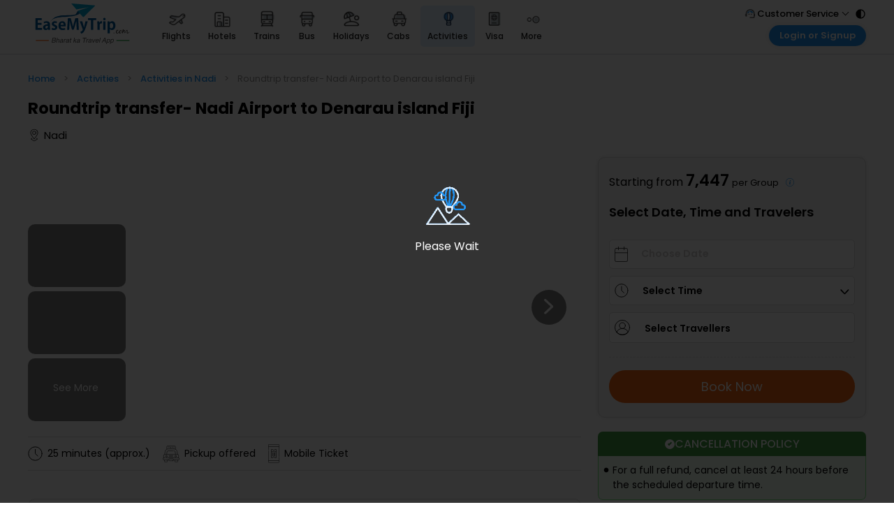

--- FILE ---
content_type: text/html; charset=utf-8
request_url: https://www.easemytrip.com/activities/activity-in-nadi/roundtrip-transfer-nadi-airport-to-denarau-island-fiji/
body_size: 25780
content:

<!doctype html>
<html lang="en">
<head>
    <!-- Google Tag Manager -->
    <script>
        (function (w, d, s, l, i) {
            w[l] = w[l] || []; w[l].push({ 'gtm.start': new Date().getTime(), event: 'gtm.js' });
            var f = d.getElementsByTagName(s)[0], j = d.createElement(s), dl = l != 'dataLayer' ? '&l=' + l : '';
            j.async = true; j.src = 'https://www.googletagmanager.com/gtm.js?id=' + i + dl;
            f.parentNode.insertBefore(j, f);
        })(window, document, 'script', 'dataLayer', 'GTM-NWSP4ZN');
    </script>
    <!-- End Google Tag Manager -->
    <!-- meta tags -->
    <meta charset="utf-8">
    <meta name="viewport" content="width=device-width, initial-scale=1, maximum-scale=1">
    <META NAME="ROBOTS" CONTENT="INDEX, FOLLOW">
    <title>Explore Fun & Adventure activities Roundtrip Transfer Nadi Airport To Denarau Island Fiji in Nadi</title>
    <link rel="canonical" href="https://www.easemytrip.com/activities/activity-in-nadi/roundtrip-transfer-nadi-airport-to-denarau-island-fiji/" />
    <meta name="description" content="Book thrilling & adventurous activities roundtrip transfer nadi airport to denarau island fiji in nadi. Experience all types of fun activity only at Easemytrip ">
    <meta name="keywords" content="activities roundtrip transfer nadi airport to denarau island fiji in nadi, fun activities roundtrip transfer nadi airport to denarau island fiji in nadi, adventure activities roundtrip transfer nadi airport to denarau island fiji in nadi, activities to do roundtrip transfer nadi airport to denarau island fiji in nadi, weekend activities roundtrip transfer nadi airport to denarau island fiji in nadi, fun activities for couples roundtrip transfer nadi airport to denarau island fiji in nadi, one day activity roundtrip transfer nadi airport to denarau island fiji in nadi, outdoor activities roundtrip transfer nadi airport to denarau island fiji in nadi, couple activities roundtrip transfer nadi airport to denarau island fiji in, fun activities to do in roundtrip transfer nadi airport to denarau island fiji in nadi, go karting in roundtrip transfer nadi airport to denarau island fiji in nadi">
    <meta property="og:title" content="Explore Fun & Adventure activities Roundtrip Transfer Nadi Airport To Denarau Island Fiji in Nadi " />
    <meta property="og:url" content="https://www.easemytrip.com/activities/activity-in-nadi/roundtrip-transfer-nadi-airport-to-denarau-island-fiji/" />
    <meta property="og:description" content="Book thrilling & adventurous activities roundtrip transfer nadi airport to denarau island fiji in nadi. Experience all types of fun activity only at Easemytrip" />
    <meta property="og:site_name" content="EaseMyTrip" />
    <meta property="fb:admins" content="185249174857504" />
    <meta property="og:image" content="https://www.easemytrip.com/images/bus-img/easemytrip-logo-144.png" />
    <meta property="og:type" content="website" />
    <meta name="twitter:card" content="summary" />
    <meta name="twitter:title" content="Explore Fun & Adventure activities Roundtrip Transfer Nadi Airport To Denarau Island Fiji in Nadi" />
    <meta name="twitter:description" content="Book thrilling & adventurous activities roundtrip transfer nadi airport to denarau island fiji in nadi. Experience all types of fun activity only at Easemytrip " />
    <meta name="twitter:image" content="https://www.easemytrip.com/images/bus-img/easemytrip-logo-144.png" />
    <meta name="twitter:creator" content="&#64;EaseMyTrip">
    <meta name="twitter:site" content="&#64;EaseMyTrip">
    <!-- meta tags -->
    <link href="https://fonts.googleapis.com/css2?family=Poppins:wght@300;400;500;600;700&display=swap" rel="stylesheet">
    <!-- css files -->
    <link href="/activities/Content/css/srch-nwstyle.css?v=003" rel="stylesheet" />
    <link href="https://www.easemytrip.com/new-header/new-head-style-v2.css?v=2h2" rel="stylesheet" />
    <link href="https://www.easemytrip.com/new-header/login-register-popup.css?v=22" rel="stylesheet" />
    <link type="text/css" rel="stylesheet" href="/activities/Content/css/act_new_slide.css">
    <link href="/activities/Content/css/horizontalvertical.css" rel="stylesheet" />
    <link type="text/css" rel="stylesheet" href="/activities/Content/css/new-detail-style.css?v=1.13">
    <!-- css files -->
    <!-- script files -->
    <script src="/activities/Scripts/jquery-3.6.0.js"></script>
    <script src="/activities/Scripts/angular1.2.3.min.js"></script>
    <script src="/activities/Scripts/angular-filter.js"></script>
    <script src="/activities/Scripts/ActivityScripts/ProductDetails.js?v=4ghhtvd"></script>
    <script src="/activities/Scripts/ActivityScripts/startCal.js?v=1"></script>
    <script src="/activities/Scripts/ActivityScripts/calendar.js?v=1"></script>
    <!-- script files -->
    <style>
        .str_icn {
            margin-left: auto;
            width: 25%;
            text-align: right;
        }

        table td {
            text-align: center;
            padding-bottom: 5px;
            font-size: 14px;
            font-weight: 600;
            border: none;
            height: 45px;
            width: 35px;
            cursor: pointer;
        }

            table td span:hover {
                background: #2196f3;
                border-radius: 50%;
                color: #fff;
                width: 30px;
                display: inline-block;
                line-height: 30px;
            }

        .ruppes {
            text-align: center;
            color: #2196f3;
            font-size: 11px;
            font-weight: 500;
            margin: -9px 0 0 0;
        }

        td.grydate span:hover {
            background: none;
            color: #93969D;
        }

        .lt_optn li {
            margin-left: 20px;
        }
    </style>
    

    <script type="application/ld+json">
{
  "@context": "https://schema.org/",
  "@type": "BreadcrumbList",
  "itemListElement": [
    {
      "@type": "ListItem",
      "position": 1,
      "name": "Home",
      "item": "https://www.easemytrip.com/activities/"
    },
    {
      "@type": "ListItem",
      "position": 2,
      "name": "Nadi Activities",
      "item": "https://www.easemytrip.com/activities/activity-in-nadi/"
    },
    {
      "@type": "ListItem",
      "position": 3,
      "name": "Roundtrip Transfer Nadi Airport To Denarau Island Fiji",
      "item": "http://www.easemytrip.com/activities/activity-in-nadi/roundtrip-transfer-nadi-airport-to-denarau-island-fiji/"
    }
  ]
}
    </script>
</head>
<body ng-app="EMTModule" ng-controller="ActivityController">
    <!-- Google Tag Manager (noscript) -->
    <noscript>
        <iframe src="https://www.googletagmanager.com/ns.html?id=GTM-NWSP4ZN" height="0" width="0" style="display:none;visibility:hidden">
        </iframe>
    </noscript>
    <!-- End Google Tag Manager (noscript) -->


    <!-- loader -->
    <div class="cnt_lodr" id="Loader">
        <div class="ldr_cnt">
            <img class="ldr_gif" src="/activities/Content/img/act-lodr.gif" alt="Loader gif">
            <div class="ldr_txt">Please Wait</div>
        </div>
    </div>
    <!-- loader -->
    <div id="DataUnavailableMsg" class="act-modal">
        <div class="actmodal-cont">
            
            <img src="/activities/Content/img/act-pop.svg" alt="popup image">
            <div class="act-mtitle">
                <img src="/activities/Content/img/info.svg" alt="info icon">
                This activity is not bookable for now.!
            </div>
            <p>Page will automatically redirect to Listing Page in <span class="phglt"><strong> <span id="countdown"></span> seconds.</strong></span></p>
        </div>
    </div>
    
            <div><html>
<head>

    <link href="https://css.emtcontent.com/common/desktopmenulogin_nw.css" rel="stylesheet" type="text/css"  />
    <script src="https://mybookings.easemytrip.com/Scripts/MyBooking/aes.js" async></script>
    <script src="https://www.google.com/recaptcha/enterprise.js?&onload=onloadCallback&render=explicit" async></script>
    <link href="https://www.easemytrip.com/css/menu.css?v=2.1.18abeert" rel="stylesheet">
    <script src="/activities/Scripts/bcf-menu.js?v=1.0"></script>
    <script src="/activities/Scripts/Header.js?v=1.5vf8"></script>
    <script type="text/javascript">
        var onloadCallback = function () {
            grecaptcha.enterprise.render('html_element', {
                'sitekey': '6Lcn060cAAAAANe10P0jD-4soknaekAASxTwcZV6',
                'callback': verifyCallback
            });
        };
        var verifyCallback = function (response) {
            //$("#hdnInputToken").val(response);
            document.getElementById("hdnInputToken").value = response;
            $("#captchareder").hide();
        };
    </script>

    <style>
        .newHeaderLogo {
            height: 58px;
            width: 156px;
            display: inline-block;
            background: url(https://www.easemytrip.com/images/brandlogo/emtlogo_new8.svg) 50% no-repeat;
            background-size: 138px 58px;
        }

        .newHeaderLogoAE {
            height: 53px;
            width: 156px;
            display: inline-block;
            background: url(https://www.easemytrip.ae/img/emt-logo-ae.svg) 50% no-repeat;
            background-size: 138px 54px;
        }

        .newHeaderLogoTH {
            height: 53px;
            width: 156px;
            display: inline-block;
            background: url(https://www.easemytrip.com/images/brandlogo/emt-logo-thb.svg) 50% no-repeat;
            background-size: 164px 50px;
        }

        .newHeaderLogoUK {
            height: 53px;
            width: 156px;
            display: inline-block;
            background: url(https://www.easemytrip.co.uk/images/brandlogo/emt-logo-uk.svg) 50% no-repeat;
            background-size: 167px 54px;
        }

        .newHeaderLogoUS {
            height: 53px;
            width: 156px;
            display: inline-block;
            background: url(https://www.easemytrip.us/images/brandlogo/emt-logo-us.svg) 50% no-repeat;
            background-size: 167px 54px;
        }

        .grecaptcha-badge {
            visibility: hidden;
        }

        .newCSCHeaderLogo {
            height: 58px;
            width: 156px;
            display: inline-block;
            background: url( https://csc.easemytrip.com/img/csc-logo.png ) 50% no-repeat;
            background-size: 138px 58px;
        }

        ._listrwmenu ._drpdubrov2 {
            width: 100%;
            display: flex;
            align-items: center !important;
            flex-direction: row !important;
            justify-content: flex-start;
            color: #202020 !important;
            background: unset !important;
            border-radius: 0 !important;
        }

        .showmenu .viewmenu {
            margin-left: 21% !important;
        }

        .fltt .viewmenu {
            float: left;
            margin-left: 21% !important;
            margin-top: 5px !important;
            padding: 8px 0 8px 11px !important;
            border: 0;
            position: relative;
        }
    </style>
    <!-- Easemytrip Tag Manager -->
    <script>
        (function (w, d, s, l, i) {
            w[l] = w[l] || []; w[l].push({
                'etm.start':
                    new Date().getTime(), event: 'etm.js'
            }); var f = d.getElementsByTagName(s)[0],
                j = d.createElement(s), dl = l != 'dataLayer' ? '&l=' + l : ''; j.async = true; j.src =
                    'https://tagmanager.easemytrip.com/tag/etm.js?id=' + i + dl; f.parentNode.insertBefore(j, f);
        })(window, document, 'script', 'dataLayer', 'EMT-543RTP');</script>
    <!-- End Easemytrip Tag Manager -->
    <script>
        let ETMProcTree = null;
        function ETM_JS_Loaded() {
            window.etmproctree ? ETMProcTree || (ETMProcTree = new etmproctree({ product: "activity", debug: 1 })) : console.error("etmproctree is not loaded")
        }
        function waitETM_JS_Load() {
            window.etmproctree ? ETM_JS_Loaded() : setTimeout(waitETM_JS_Load, 100)
        }
        waitETM_JS_Load();
    </script>

</head>
<body>
    <div ng-controller="SigninController">
        <input id="hdnInputToken" type="hidden" value="" autocomplete="off">
        <section class="fulwidfl">
            <div id="crpmenu" class="s-mn_btn" style="display:none;position:absolute;left:10px;top:10px;">
                <span class="hem_brg">
                    <img src="https://www.easemytrip.com/agents/Content/imgnew/side-menu.svg">
                </span>
                <!-- span class="hem_brg"><span class="line_o"></span><span class="line_o"></span><span class="line_o"></span></span -->
            </div>
            <div class="_innerWrap">
                <div class="_onerohdr">
                        <div class="emt_header">
                            <a href="https://www.easemytrip.com/" title="easemytrip.com" class="emt_logo"><i class="newHeaderLogo"></i></a>
                        </div>
                    <div class="emt_midside" id="myTopnav">
                        <div class="_listrwmenu">
                            <ul>
                                <li>
                                    <a href="https://www.easemytrip.com/flights.html" class="">
                                        <span class="meuicowidth flightmenuico"></span><span>FLIGHTS</span>
                                    </a>
                                </li>
                                <li>
                                    <a href="https://www.easemytrip.com/hotels/" class="">
                                        <span class="meuicowidth hotelmenuico"></span><span>HOTELS</span>
                                    </a>
                                </li>
                                <li>
                                    <a href="https://fph.easemytrip.com/" class="">
                                        <span class="meuicowidth fphmenuico"></span><span>FLIGHT+HOTEL</span>
                                    </a>
                                </li>
                                <li>
                                    <a href="https://www.easemytrip.com/railways/" class="">
                                        <span class="meuicowidth trainmenuico"></span><span>TRAINS</span>
                                    </a>
                                </li>
                                <li>
                                    <a href="https://www.easemytrip.com/bus/" class="">
                                        <span class="meuicowidth busmenuico"></span><span>BUS</span>
                                    </a>
                                </li>
                                <li>
                                    <a href="https://www.easemytrip.com/holidays/" class="">
                                        <span class="meuicowidth holidaymenuico"></span><span>HOLIDAYS</span>
                                    </a>
                                </li>
                                <li>
                                    <a href="https://www.easemytrip.com/cabs/" class="">
                                        <span class="meuicowidth cabmenuico"></span><span>CABS</span>
                                    </a>
                                </li>
                                <li>
                                    <a href="https://www.easemytrip.com/activities/" class="_actvrmenu">
                                        <span class="meuicowidth actvitymenuico"></span><span>Activities</span>
                                    </a>
                                </li>
									<li>
										<a href="https://www.easemytrip.com/visa-booking/" class="">									
											<span class="meuicowidth visa-roicon2"></span><span>Visa</span>
										</a>
									</li>								
                                <li class="_subheaderlink">
                                    <a><span class="meuicowidth moremenuico"></span><span>More</span></a>
 <div class="_dropdownromenu">
                                        
										<a target="_blank" class="_drpdubro" href="https://www.emtcards.in/">
											<span class="menuropos emtcards-roico"></span>
											<span class="_romnutxt">
												<span class="fnt14">EaseMyTrip Cards</span>
												<span class="fnt12">Apply now to get Rewards</span>
											</span>
										</a>
										<a target="_blank" class="_drpdubro" href="https://www.easyeloped.com/">
                                            <span class="menuropos easyeloped-roico"></span>
                                            <span class="_romnutxt">
                                                <span class="fnt14">EasyEloped</span>
                                                <span class="fnt12">For Romantic Getaways</span>
                                            </span>
                                        </a>
										<a target="_blank" class="_drpdubro" href="https://www.easydarshan.com/">
                                            <span class="menuropos easydarshan-roico"></span>
                                            <span class="_romnutxt">
                                                <span class="fnt14">EasyDarshan</span>
                                                <span class="fnt12">Spiritual Tours in India</span>
                                            </span>
                                        </a>
										<a class="_drpdubro showmenu" href="https://www.easemytrip.com/airport-experience.html">
											<span class="menuropos airport-roico"></span>
											<span class="_romnutxt">
												<span class="fnt14">Airport service</span>
												<span class="fnt12">Enjoy airport service</span>
											</span>
										</a>
                                        <a class="_drpdubro" href="https://www.easemytrip.com/giftcard">
                                            <span class="menuropos giftcard-roico"></span>
                                            <span class="_romnutxt">
                                                <span class="fnt14">Gift Card</span>
                                                <span class="fnt12">Buy giftcards here</span>
                                            </span>
                                        </a>
                                        <a class="_drpdubro" href="https://www.easemytrip.com/deals.html">
                                            <span class="menuropos offers-roico"></span>
                                            <span class="_romnutxt">
                                                <span class="fnt14">Offers</span>
                                                <span class="fnt12">Check Best latest offers</span>
                                            </span>
                                        </a>
                                    </div>
                                </li>
                            </ul>
                        </div>
                    </div>
                    <div class="emt_listrgt">
                        <div class="rgtseclag">
                            <div class="_mnurobx">
                                <div class="_subheaderlink">
                                    <div class="supportusrico"></div>
                                    <span>Customer Service </span><i class="_downroarw"></i>
                                    <div class="_dropdownromenu">
                                        <a class="_drpdubro">
                                            <span class="menuropos callsupport-roico"></span>
                                            <span class="_romnutxt">
                                                <span class="fnt14">Call Support</span>
                                                <span class="fnt12 _clrblu">Tel : 011 - 43131313, 43030303</span>
                                            </span>
                                        </a>
                                        <a href="mailto:care@easemytrip.com" class="_drpdubro">
                                            <span class="menuropos mailsupport-roico"></span>
                                            <span class="_romnutxt">
                                                <span class="fnt14">Mail Support</span>
                                                <span class="fnt12 _clrblu">Care@easemytrip.com</span>
                                            </span>
                                        </a>
                                    </div>
                                </div>
                            </div>
						<div class="nw_subheaderlink flxstrt">
							<a id="contrastToggle" style="display:flex">
							<img id="contrastIcon" src="https://images.emtcontent.com/nwhomfiles/contrast-icon.svg" style="width:16px; height:16px;cursor:pointer" alt="Toggle contrast mode" title="Switch to high contrast mode">
							</a>                               
                            </div>

                        </div>
                        <div class="_signuppnl _subheaderlink" id="divSignInPnl">
                            <!-- <a class="_btnclick">Login or Signup</a> -->
                            <a class="_btnclick">
                                <span id="">Login or Signup</span>
                            </a>
                            <div class="_dropdownromenu">
                                <a class="_drpdubro log">
                                    <span class="menuropos custlog-roico"></span>
                                    <span class="_romnutxt" id="shwlogn">
                                        <span class="fnt14">Customer Login</span>
                                        <span class="fnt12">Login & check bookings</span>
                                    </span>
                                </a>
                                <a class="_drpdubro" href="https://www.easemytrip.com/corporate/">
                                    <span class="menuropos corplog-roico"></span>
                                    <span class="_romnutxt">
                                        <span class="fnt14">Corporate Travel</span>
                                        <span class="fnt12">Login corporate account</span>
                                    </span>
                                </a>
                                <a class="_drpdubro" href="https://www.easemytrip.com/agents/">
                                    <span class="menuropos agntlog-roico"></span>
                                    <span class="_romnutxt">
                                        <span class="fnt14">Agent Login</span>
                                        <span class="fnt12">Login your agent account</span>
                                    </span>
                                </a>
								<a class="_drpdubro" href="https://mybookings.easemytrip.com/">
										<span class="menuropos mybooking-roico"></span>
										<span class="_romnutxt">
											<span class="fnt14">My Booking</span>
											<span class="fnt12">Manage your bookings here</span>
										</span>
									</a>
                            </div>
                        </div>
                        <div id="spnLogoutPnl" class="_mnurobx logedrobg" style="display:none;">
                            <div class="_subheaderlink">
                                <div class="logrousrico"></div>
                                <!-- <span>Hi, Rohan</span><i class="_downroarw"></i> -->
                                <span id="spnLgnWelcome" style="display:none;">Hi, </span>
                                <span id="welcome-det-User" style="display:none;">abc</span><i class="_downroarw"></i>
                                <div class="_dropdownromenu b2cpanel">
                                    <a class="_drpdubro" href="https://mybookings.easemytrip.com/MyBooking/Profile/">
                                        <span class="menuropos myprofile-roico"></span>
                                        <span class="_romnutxt">
                                            <span class="fnt14">My Profile</span>
                                            <span class="fnt12">Manage your profile and more</span>
                                        </span>
                                    </a>
                                    <a class="_drpdubro" href="https://mybookings.easemytrip.com/MyBooking/profile?wallet">
                                        <span class="menuropos emtwallet-roico"></span>
                                        <span class="_romnutxt">
                                            <span class="fnt14">EMT Wallet</span>
                                            <span class="fnt12">Use your wallet money to avail disounts</span>
                                        </span>
                                    </a>
                                    <a class="_drpdubro" href="https://mybookings.easemytrip.com/">
                                        <span class="menuropos mybooking-roico"></span>
                                        <span class="_romnutxt">
                                            <span class="fnt14">My Booking</span>
                                            <span class="fnt12">Manage your bookings here</span>
                                        </span>
                                    </a>
                                    <a class="_drpdubro LogOut" ng-click="LogOut()">
                                        <span class="menuropos logout-roico"></span>
                                        <span class="_romnutxt">
                                            <span class="fnt14">Log Out</span>
                                            <span class="fnt12">Logout your profile</span>
                                        </span>
                                    </a>
                                </div>
                                <div class="_dropdownromenu" style="display:none" id="divB2BAgent">
                                    <a class="_drpdubro" id="HAGCode"></a>
                                    <a class="_drpdubro">
                                        <span class="menuropos emtwallet-roico"></span>
                                        <span class="_romnutxt">
                                            <span class="fnt14">A/C Balance</span>
                                            <span class="rupeb2b">
                                                <img src="https://flight.easemytrip.com/Content/img/inr-hotel-tab.png" alt="rupee" class="rupeeIcnb2b">
                                                <span class="wallet-amt" id="HABal">546546</span>
                                            </span>
                                        </span>
                                    </a>
                                    <a class="_drpdubro" href="https://mybookings.easemytrip.com/">
                                        <span class="menuropos mybooking-roico"></span>
                                        <span class="_romnutxt">
                                            <span class="fnt14">Statement Balance</span>
                                            <span class="rupeb2b">
                                                <img src="https://flight.easemytrip.com/Content/img/inr-hotel-tab.png" alt="rupee" class="rupeeIcnb2b">
                                                <span class="wallet-amt" id="HSbal">354546</span>
                                            </span>
                                        </span>
                                    </a>
                                    <a class="_drpdubro LogOut" ng-click="LogOut()">
                                        <span class="menuropos logout-roico"></span>
                                        <span class="_romnutxt">
                                            <span class="fnt14">Log Out</span>
                                            <span class="fnt12">Logout your profile</span>
                                        </span>
                                    </a>
                                </div>
                            </div>
                        </div>
                    </div>
                </div>
            </div>
        </section>
        <div>
            <div id="mainlogin" style="display:none;">
                <div class="_newlognsec">
                    <div class="_newbglog">
                        <div class="_loglft">
                            <div id="homepage-slider" class="st-slider">
	<input type="radio" class="cs_anchor radio" name="slider" id="slide1" />
	<input type="radio" class="cs_anchor radio" name="slider" id="slide2" />
	<input type="radio" class="cs_anchor radio" name="slider" id="slide3" />
	<input type="radio" class="cs_anchor radio" name="slider" id="slide4" />
	<input type="radio" class="cs_anchor radio" name="slider" id="play1" checked="" />

    <div class="images login-slider">
       <div class="images-inner slide-box">
        <div class="image-slide logbgA">
  			<div class="slide-logbox">
				<div>
				<div class="_loghdr">Enjoy Massive Savings</div>
				<div class="_logpra">With Discounted Fares on Flight<br> Bookings.</div>
				</div>       
				<div class="_logimg"><img src="https://images.emtcontent.com/common/flightpopico1.png" alt="Flight" ></div> 
			</div>        
        </div>
        <div class="image-slide logbgB slide-box">
 			<div class="slide-logbox">
				<div>
				<div class="_loghdr">Check-in to Savings!</div>
				<div class="_logpra">Book Your Favorite Hotel Now at <br>Exclusive Prices.</div>
				</div>         
				<div class="_logimg"><img src="https://images.emtcontent.com/common/hotelpopico.png" alt="Hotel" ></div>
			</div>         
        </div>
        <div class="image-slide logbgC slide-box">
 			<div class="slide-logbox">
				<div>
				<div class="_loghdr">Exclusive Bus Deal!</div>
				<div class="_logpra">Unlock Special Discounts on Bus <br>Bookings.</div>
				</div>         
				<div class="_logimg"><img src="https://images.emtcontent.com/common/buspopico.png" alt="Bus" width="120"></div>
			</div>         
        </div>
		<div class="image-slide logbgD slide-box">
 			<div class="slide-logbox">
				<div>
				<div class="_loghdr">Invite & Earn!</div>
				<div class="_logpra">Invite Your Friends & Get Up to INR 2000*<br> In Your EMT Wallet.</div>
				</div>         
				<div class="_logimg"><img src="https://images.emtcontent.com/common/invite-earn-icon.png" alt="Invite" ></div>
			</div>         
        </div>


      </div>
    </div>  
    <div class="labels">
        <div class="fake-radio">
          <label for="slide1" class="radio-btn"></label>
          <label for="slide2" class="radio-btn"></label>
          <label for="slide3" class="radio-btn"></label>
		  <label for="slide4" class="radio-btn"></label>
        </div>
    </div>
</div>
                        </div>
                        <div class="_logrgt">
                            <!--Enter mobile or email--->
                            <div class="" id="lgnBox" style="display:none;">
                                <div class="_logmain_frm">
                                    <div class="_ttl_sec">
                                        <div class="_ttl_hd">Login or Create an account</div>
                                        <div class="_crosslog">&times;</div>
                                        <div class="clr"></div>
                                    </div>
                                    <div class="_inpwdth">
                                        <div class="input-log">
                                            <div class="intl-tel-input" ng-show="IsMobile">
                                                <div class="flag-country f16">
                                                    <div class="select-countrycode">
                                                        <div class="selected-flag"><div class="flag in"><div class="down-arrow"></div></div></div>
                                                        <span class="ctycode">+91</span>
                                                    </div>
                                                    <div class="country-listbx" style="display:none">
                                                        <ul class="country-list"><li class="country" data-dial-code="93" data-country-code="af"><div class="flag af"></div><span class="country-name">Afghanistan</span><span class="dial-code">+93</span></li><li class="country" data-dial-code="355" data-country-code="al"><div class="flag al"></div><span class="country-name">Albania</span><span class="dial-code">+355</span></li><li class="country" data-dial-code="213" data-country-code="dz"><div class="flag dz"></div><span class="country-name">Algeria</span><span class="dial-code">+213</span></li><li class="country" data-dial-code="1684" data-country-code="as"><div class="flag as"></div><span class="country-name">American Samoa</span><span class="dial-code">+1684</span></li><li class="country" data-dial-code="376" data-country-code="ad"><div class="flag ad"></div><span class="country-name">Andorra</span><span class="dial-code">+376</span></li><li class="country" data-dial-code="244" data-country-code="ao"><div class="flag ao"></div><span class="country-name">Angola</span><span class="dial-code">+244</span></li><li class="country" data-dial-code="1264" data-country-code="ai"><div class="flag ai"></div><span class="country-name">Anguilla</span><span class="dial-code">+1264</span></li><li class="country" data-dial-code="1268" data-country-code="ag"><div class="flag ag"></div><span class="country-name">Antigua and Barbuda</span><span class="dial-code">+1268</span></li><li class="country" data-dial-code="54" data-country-code="ar"><div class="flag ar"></div><span class="country-name">Argentina</span><span class="dial-code">+54</span></li><li class="country" data-dial-code="374" data-country-code="am"><div class="flag am"></div><span class="country-name">Armenia</span><span class="dial-code">+374</span></li><li class="country" data-dial-code="297" data-country-code="aw"><div class="flag aw"></div><span class="country-name">Aruba</span><span class="dial-code">+297</span></li><li class="country" data-dial-code="61" data-country-code="au"><div class="flag au"></div><span class="country-name">Australia</span><span class="dial-code">+61</span></li><li class="country" data-dial-code="43" data-country-code="at"><div class="flag at"></div><span class="country-name">Austria</span><span class="dial-code">+43</span></li><li class="country" data-dial-code="994" data-country-code="az"><div class="flag az"></div><span class="country-name">Azerbaijan</span><span class="dial-code">+994</span></li><li class="country" data-dial-code="1242" data-country-code="bs"><div class="flag bs"></div><span class="country-name">Bahamas</span><span class="dial-code">+1242</span></li><li class="country" data-dial-code="973" data-country-code="bh"><div class="flag bh"></div><span class="country-name">Bahrain</span><span class="dial-code">+973</span></li><li class="country" data-dial-code="880" data-country-code="bd"><div class="flag bd"></div><span class="country-name">Bangladesh</span><span class="dial-code">+880</span></li><li class="country" data-dial-code="1246" data-country-code="bb"><div class="flag bb"></div><span class="country-name">Barbados</span><span class="dial-code">+1246</span></li><li class="country" data-dial-code="375" data-country-code="by"><div class="flag by"></div><span class="country-name">Belarus</span><span class="dial-code">+375</span></li><li class="country" data-dial-code="32" data-country-code="be"><div class="flag be"></div><span class="country-name">Belgium</span><span class="dial-code">+32</span></li><li class="country" data-dial-code="501" data-country-code="bz"><div class="flag bz"></div><span class="country-name">Belize</span><span class="dial-code">+501</span></li><li class="country" data-dial-code="229" data-country-code="bj"><div class="flag bj"></div><span class="country-name">Benin</span><span class="dial-code">+229</span></li><li class="country" data-dial-code="1441" data-country-code="bm"><div class="flag bm"></div><span class="country-name">Bermuda</span><span class="dial-code">+1441</span></li><li class="country" data-dial-code="975" data-country-code="bt"><div class="flag bt"></div><span class="country-name">Bhutan</span><span class="dial-code">+975</span></li><li class="country" data-dial-code="591" data-country-code="bo"><div class="flag bo"></div><span class="country-name">Bolivia</span><span class="dial-code">+591</span></li><li class="country" data-dial-code="387" data-country-code="ba"><div class="flag ba"></div><span class="country-name">Bosnia and Herzegovina</span><span class="dial-code">+387</span></li><li class="country" data-dial-code="267" data-country-code="bw"><div class="flag bw"></div><span class="country-name">Botswana</span><span class="dial-code">+267</span></li><li class="country" data-dial-code="55" data-country-code="br"><div class="flag br"></div><span class="country-name">Brazil</span><span class="dial-code">+55</span></li><li class="country" data-dial-code="673" data-country-code="bn"><div class="flag bn"></div><span class="country-name">Brunei Darussalam</span><span class="dial-code">+673</span></li><li class="country" data-dial-code="359" data-country-code="bg"><div class="flag bg"></div><span class="country-name">Bulgaria</span><span class="dial-code">+359</span></li><li class="country" data-dial-code="226" data-country-code="bf"><div class="flag bf"></div><span class="country-name">Burkina Faso</span><span class="dial-code">+226</span></li><li class="country" data-dial-code="257" data-country-code="bi"><div class="flag bi"></div><span class="country-name">Burundi</span><span class="dial-code">+257</span></li><li class="country" data-dial-code="855" data-country-code="kh"><div class="flag kh"></div><span class="country-name">Cambodia</span><span class="dial-code">+855</span></li><li class="country" data-dial-code="237" data-country-code="cm"><div class="flag cm"></div><span class="country-name">Cameroon</span><span class="dial-code">+237</span></li><li class="country" data-dial-code="1" data-country-code="ca"><div class="flag ca"></div><span class="country-name">Canada</span><span class="dial-code">+1</span></li><li class="country" data-dial-code="238" data-country-code="cv"><div class="flag cv"></div><span class="country-name">Cape Verde</span><span class="dial-code">+238</span></li><li class="country" data-dial-code="1345" data-country-code="ky"><div class="flag ky"></div><span class="country-name">Cayman Islands</span><span class="dial-code">+1345</span></li><li class="country" data-dial-code="236" data-country-code="cf"><div class="flag cf"></div><span class="country-name">Central African Republic</span><span class="dial-code">+236</span></li><li class="country" data-dial-code="235" data-country-code="td"><div class="flag td"></div><span class="country-name">Chad</span><span class="dial-code">+235</span></li><li class="country" data-dial-code="56" data-country-code="cl"><div class="flag cl"></div><span class="country-name">Chile</span><span class="dial-code">+56</span></li><li class="country" data-dial-code="86" data-country-code="cn"><div class="flag cn"></div><span class="country-name">China</span><span class="dial-code">+86</span></li><li class="country" data-dial-code="57" data-country-code="co"><div class="flag co"></div><span class="country-name">Colombia</span><span class="dial-code">+57</span></li><li class="country" data-dial-code="269" data-country-code="km"><div class="flag km"></div><span class="country-name">Comoros</span><span class="dial-code">+269</span></li><li class="country" data-dial-code="243" data-country-code="cd"><div class="flag cd"></div><span class="country-name">Congo (DRC)</span><span class="dial-code">+243</span></li><li class="country" data-dial-code="242" data-country-code="cg"><div class="flag cg"></div><span class="country-name">Congo (Republic)</span><span class="dial-code">+242</span></li><li class="country" data-dial-code="682" data-country-code="ck"><div class="flag ck"></div><span class="country-name">Cook Islands</span><span class="dial-code">+682</span></li><li class="country" data-dial-code="506" data-country-code="cr"><div class="flag cr"></div><span class="country-name">Costa Rica</span><span class="dial-code">+506</span></li><li class="country" data-dial-code="225" data-country-code="ci"><div class="flag ci"></div><span class="country-name">Côte d'Ivoire</span><span class="dial-code">+225</span></li><li class="country" data-dial-code="385" data-country-code="hr"><div class="flag hr"></div><span class="country-name">Croatia</span><span class="dial-code">+385</span></li><li class="country" data-dial-code="53" data-country-code="cu"><div class="flag cu"></div><span class="country-name">Cuba</span><span class="dial-code">+53</span></li><li class="country" data-dial-code="357" data-country-code="cy"><div class="flag cy"></div><span class="country-name">Cyprus</span><span class="dial-code">+357</span></li><li class="country" data-dial-code="420" data-country-code="cz"><div class="flag cz"></div><span class="country-name">Czech Republic</span><span class="dial-code">+420</span></li><li class="country" data-dial-code="45" data-country-code="dk"><div class="flag dk"></div><span class="country-name">Denmark</span><span class="dial-code">+45</span></li><li class="country" data-dial-code="253" data-country-code="dj"><div class="flag dj"></div><span class="country-name">Djibouti</span><span class="dial-code">+253</span></li><li class="country" data-dial-code="1767" data-country-code="dm"><div class="flag dm"></div><span class="country-name">Dominica</span><span class="dial-code">+1767</span></li><li class="country" data-dial-code="1809" data-country-code="do"><div class="flag do"></div><span class="country-name">Dominican Republic</span><span class="dial-code">+1809</span></li><li class="country" data-dial-code="593" data-country-code="ec"><div class="flag ec"></div><span class="country-name">Ecuador</span><span class="dial-code">+593</span></li><li class="country" data-dial-code="20" data-country-code="eg"><div class="flag eg"></div><span class="country-name">Egypt</span><span class="dial-code">+20</span></li><li class="country" data-dial-code="503" data-country-code="sv"><div class="flag sv"></div><span class="country-name">El Salvador</span><span class="dial-code">+503</span></li><li class="country" data-dial-code="240" data-country-code="gq"><div class="flag gq"></div><span class="country-name">Equatorial Guinea</span><span class="dial-code">+240</span></li><li class="country" data-dial-code="291" data-country-code="er"><div class="flag er"></div><span class="country-name">Eritrea</span><span class="dial-code">+291</span></li><li class="country" data-dial-code="372" data-country-code="ee"><div class="flag ee"></div><span class="country-name">Estonia</span><span class="dial-code">+372</span></li><li class="country" data-dial-code="251" data-country-code="et"><div class="flag et"></div><span class="country-name">Ethiopia</span><span class="dial-code">+251</span></li><li class="country" data-dial-code="298" data-country-code="fo"><div class="flag fo"></div><span class="country-name">Faroe Islands</span><span class="dial-code">+298</span></li><li class="country" data-dial-code="679" data-country-code="fj"><div class="flag fj"></div><span class="country-name">Fiji</span><span class="dial-code">+679</span></li><li class="country" data-dial-code="358" data-country-code="fi"><div class="flag fi"></div><span class="country-name">Finland</span><span class="dial-code">+358</span></li><li class="country" data-dial-code="33" data-country-code="fr"><div class="flag fr"></div><span class="country-name">France</span><span class="dial-code">+33</span></li><li class="country" data-dial-code="689" data-country-code="pf"><div class="flag pf"></div><span class="country-name">French Polynesia</span><span class="dial-code">+689</span></li><li class="country" data-dial-code="241" data-country-code="ga"><div class="flag ga"></div><span class="country-name">Gabon</span><span class="dial-code">+241</span></li><li class="country" data-dial-code="220" data-country-code="gm"><div class="flag gm"></div><span class="country-name">Gambia</span><span class="dial-code">+220</span></li><li class="country" data-dial-code="995" data-country-code="ge"><div class="flag ge"></div><span class="country-name">Georgia</span><span class="dial-code">+995</span></li><li class="country" data-dial-code="49" data-country-code="de"><div class="flag de"></div><span class="country-name">Germany</span><span class="dial-code">+49</span></li><li class="country" data-dial-code="233" data-country-code="gh"><div class="flag gh"></div><span class="country-name">Ghana</span><span class="dial-code">+233</span></li><li class="country" data-dial-code="350" data-country-code="gi"><div class="flag gi"></div><span class="country-name">Gibraltar</span><span class="dial-code">+350</span></li><li class="country" data-dial-code="30" data-country-code="gr"><div class="flag gr"></div><span class="country-name">Greece</span><span class="dial-code">+30</span></li><li class="country" data-dial-code="299" data-country-code="gl"><div class="flag gl"></div><span class="country-name">Greenland</span><span class="dial-code">+299</span></li><li class="country" data-dial-code="1473" data-country-code="gd"><div class="flag gd"></div><span class="country-name">Grenada</span><span class="dial-code">+1473</span></li><li class="country" data-dial-code="590" data-country-code="gp"><div class="flag gp"></div><span class="country-name">Guadeloupe</span><span class="dial-code">+590</span></li><li class="country" data-dial-code="1671" data-country-code="gu"><div class="flag gu"></div><span class="country-name">Guam</span><span class="dial-code">+1671</span></li><li class="country" data-dial-code="502" data-country-code="gt"><div class="flag gt"></div><span class="country-name">Guatemala</span><span class="dial-code">+502</span></li><li class="country" data-dial-code="44" data-country-code="gg"><div class="flag gg"></div><span class="country-name">Guernsey</span><span class="dial-code">+44</span></li><li class="country" data-dial-code="224" data-country-code="gn"><div class="flag gn"></div><span class="country-name">Guinea</span><span class="dial-code">+224</span></li><li class="country" data-dial-code="245" data-country-code="gw"><div class="flag gw"></div><span class="country-name">Guinea-Bissau</span><span class="dial-code">+245</span></li><li class="country" data-dial-code="592" data-country-code="gy"><div class="flag gy"></div><span class="country-name">Guyana</span><span class="dial-code">+592</span></li><li class="country" data-dial-code="509" data-country-code="ht"><div class="flag ht"></div><span class="country-name">Haiti</span><span class="dial-code">+509</span></li><li class="country" data-dial-code="504" data-country-code="hn"><div class="flag hn"></div><span class="country-name">Honduras</span><span class="dial-code">+504</span></li><li class="country" data-dial-code="852" data-country-code="hk"><div class="flag hk"></div><span class="country-name">Hong Kong</span><span class="dial-code">+852</span></li><li class="country" data-dial-code="36" data-country-code="hu"><div class="flag hu"></div><span class="country-name">Hungary</span><span class="dial-code">+36</span></li><li class="country" data-dial-code="354" data-country-code="is"><div class="flag is"></div><span class="country-name">Iceland</span><span class="dial-code">+354</span></li><li class="country" data-dial-code="91" data-country-code="in"><div class="flag in"></div><span class="country-name">India</span><span class="dial-code">+91</span></li><li class="country" data-dial-code="62" data-country-code="id"><div class="flag id"></div><span class="country-name">Indonesia</span><span class="dial-code">+62</span></li><li class="country" data-dial-code="98" data-country-code="ir"><div class="flag ir"></div><span class="country-name">Iran</span><span class="dial-code">+98</span></li><li class="country" data-dial-code="964" data-country-code="iq"><div class="flag iq"></div><span class="country-name">Iraq</span><span class="dial-code">+964</span></li><li class="country" data-dial-code="353" data-country-code="ie"><div class="flag ie"></div><span class="country-name">Ireland</span><span class="dial-code">+353</span></li><li class="country" data-dial-code="44" data-country-code="im"><div class="flag im"></div><span class="country-name">Isle of Man</span><span class="dial-code">+44</span></li><li class="country" data-dial-code="972" data-country-code="il"><div class="flag il"></div><span class="country-name">Israel</span><span class="dial-code">+972</span></li><li class="country" data-dial-code="39" data-country-code="it"><div class="flag it"></div><span class="country-name">Italy</span><span class="dial-code">+39</span></li><li class="country" data-dial-code="1876" data-country-code="jm"><div class="flag jm"></div><span class="country-name">Jamaica</span><span class="dial-code">+1876</span></li><li class="country" data-dial-code="81" data-country-code="jp"><div class="flag jp"></div><span class="country-name">Japan</span><span class="dial-code">+81</span></li><li class="country" data-dial-code="44" data-country-code="je"><div class="flag je"></div><span class="country-name">Jersey</span><span class="dial-code">+44</span></li><li class="country" data-dial-code="962" data-country-code="jo"><div class="flag jo"></div><span class="country-name">Jordan</span><span class="dial-code">+962</span></li><li class="country" data-dial-code="7" data-country-code="kz"><div class="flag kz"></div><span class="country-name">Kazakhstan</span><span class="dial-code">+7</span></li><li class="country" data-dial-code="254" data-country-code="ke"><div class="flag ke"></div><span class="country-name">Kenya</span><span class="dial-code">+254</span></li><li class="country" data-dial-code="686" data-country-code="ki"><div class="flag ki"></div><span class="country-name">Kiribati</span><span class="dial-code">+686</span></li><li class="country" data-dial-code="965" data-country-code="kw"><div class="flag kw"></div><span class="country-name">Kuwait</span><span class="dial-code">+965</span></li><li class="country" data-dial-code="996" data-country-code="kg"><div class="flag kg"></div><span class="country-name">Kyrgyzstan</span><span class="dial-code">+996</span></li><li class="country" data-dial-code="856" data-country-code="la"><div class="flag la"></div><span class="country-name">Laos</span><span class="dial-code">+856</span></li><li class="country" data-dial-code="371" data-country-code="lv"><div class="flag lv"></div><span class="country-name">Latvia</span><span class="dial-code">+371</span></li><li class="country" data-dial-code="961" data-country-code="lb"><div class="flag lb"></div><span class="country-name">Lebanon</span><span class="dial-code">+961</span></li><li class="country" data-dial-code="266" data-country-code="ls"><div class="flag ls"></div><span class="country-name">Lesotho</span><span class="dial-code">+266</span></li><li class="country" data-dial-code="231" data-country-code="lr"><div class="flag lr"></div><span class="country-name">Liberia</span><span class="dial-code">+231</span></li><li class="country" data-dial-code="218" data-country-code="ly"><div class="flag ly"></div><span class="country-name">Libya</span><span class="dial-code">+218</span></li><li class="country" data-dial-code="423" data-country-code="li"><div class="flag li"></div><span class="country-name">Liechtenstein</span><span class="dial-code">+423</span></li><li class="country" data-dial-code="370" data-country-code="lt"><div class="flag lt"></div><span class="country-name">Lithuania</span><span class="dial-code">+370</span></li><li class="country" data-dial-code="352" data-country-code="lu"><div class="flag lu"></div><span class="country-name">Luxembourg</span><span class="dial-code">+352</span></li><li class="country" data-dial-code="853" data-country-code="mo"><div class="flag mo"></div><span class="country-name">Macao</span><span class="dial-code">+853</span></li><li class="country" data-dial-code="389" data-country-code="mk"><div class="flag mk"></div><span class="country-name">Macedonia</span><span class="dial-code">+389</span></li><li class="country" data-dial-code="261" data-country-code="mg"><div class="flag mg"></div><span class="country-name">Madagascar</span><span class="dial-code">+261</span></li><li class="country" data-dial-code="265" data-country-code="mw"><div class="flag mw"></div><span class="country-name">Malawi</span><span class="dial-code">+265</span></li><li class="country" data-dial-code="60" data-country-code="my"><div class="flag my"></div><span class="country-name">Malaysia</span><span class="dial-code">+60</span></li><li class="country" data-dial-code="960" data-country-code="mv"><div class="flag mv"></div><span class="country-name">Maldives</span><span class="dial-code">+960</span></li><li class="country" data-dial-code="223" data-country-code="ml"><div class="flag ml"></div><span class="country-name">Mali</span><span class="dial-code">+223</span></li><li class="country" data-dial-code="356" data-country-code="mt"><div class="flag mt"></div><span class="country-name">Malta</span><span class="dial-code">+356</span></li><li class="country" data-dial-code="692" data-country-code="mh"><div class="flag mh"></div><span class="country-name">Marshall Islands</span><span class="dial-code">+692</span></li><li class="country" data-dial-code="596" data-country-code="mq"><div class="flag mq"></div><span class="country-name">Martinique</span><span class="dial-code">+596</span></li><li class="country" data-dial-code="222" data-country-code="mr"><div class="flag mr"></div><span class="country-name">Mauritania</span><span class="dial-code">+222</span></li><li class="country" data-dial-code="230" data-country-code="mu"><div class="flag mu"></div><span class="country-name">Mauritius</span><span class="dial-code">+230</span></li><li class="country" data-dial-code="52" data-country-code="mx"><div class="flag mx"></div><span class="country-name">Mexico</span><span class="dial-code">+52</span></li><li class="country" data-dial-code="691" data-country-code="fm"><div class="flag fm"></div><span class="country-name">Micronesia</span><span class="dial-code">+691</span></li><li class="country" data-dial-code="373" data-country-code="md"><div class="flag md"></div><span class="country-name">Moldova</span><span class="dial-code">+373</span></li><li class="country" data-dial-code="377" data-country-code="mc"><div class="flag mc"></div><span class="country-name">Monaco</span><span class="dial-code">+377</span></li><li class="country" data-dial-code="976" data-country-code="mn"><div class="flag mn"></div><span class="country-name">Mongolia</span><span class="dial-code">+976</span></li><li class="country" data-dial-code="382" data-country-code="me"><div class="flag me"></div><span class="country-name">Montenegro</span><span class="dial-code">+382</span></li><li class="country" data-dial-code="1664" data-country-code="ms"><div class="flag ms"></div><span class="country-name">Montserrat</span><span class="dial-code">+1664</span></li><li class="country" data-dial-code="212" data-country-code="ma"><div class="flag ma"></div><span class="country-name">Morocco</span><span class="dial-code">+212</span></li><li class="country" data-dial-code="258" data-country-code="mz"><div class="flag mz"></div><span class="country-name">Mozambique</span><span class="dial-code">+258</span></li><li class="country" data-dial-code="95" data-country-code="mm"><div class="flag mm"></div><span class="country-name">Myanmar (Burma)</span><span class="dial-code">+95</span></li><li class="country" data-dial-code="264" data-country-code="na"><div class="flag na"></div><span class="country-name">Namibia</span><span class="dial-code">+264</span></li><li class="country" data-dial-code="674" data-country-code="nr"><div class="flag nr"></div><span class="country-name">Nauru</span><span class="dial-code">+674</span></li><li class="country" data-dial-code="977" data-country-code="np"><div class="flag np"></div><span class="country-name">Nepal</span><span class="dial-code">+977</span></li><li class="country" data-dial-code="31" data-country-code="nl"><div class="flag nl"></div><span class="country-name">Netherlands</span><span class="dial-code">+31</span></li><li class="country" data-dial-code="687" data-country-code="nc"><div class="flag nc"></div><span class="country-name">New Caledonia</span><span class="dial-code">+687</span></li><li class="country" data-dial-code="64" data-country-code="nz"><div class="flag nz"></div><span class="country-name">New Zealand</span><span class="dial-code">+64</span></li><li class="country" data-dial-code="505" data-country-code="ni"><div class="flag ni"></div><span class="country-name">Nicaragua</span><span class="dial-code">+505</span></li><li class="country" data-dial-code="227" data-country-code="ne"><div class="flag ne"></div><span class="country-name">Niger</span><span class="dial-code">+227</span></li><li class="country" data-dial-code="234" data-country-code="ng"><div class="flag ng"></div><span class="country-name">Nigeria</span><span class="dial-code">+234</span></li><li class="country" data-dial-code="850" data-country-code="kp"><div class="flag kp"></div><span class="country-name">North Korea</span><span class="dial-code">+850</span></li><li class="country" data-dial-code="47" data-country-code="no"><div class="flag no"></div><span class="country-name">Norway</span><span class="dial-code">+47</span></li><li class="country" data-dial-code="968" data-country-code="om"><div class="flag om"></div><span class="country-name">Oman</span><span class="dial-code">+968</span></li><li class="country" data-dial-code="92" data-country-code="pk"><div class="flag pk"></div><span class="country-name">Pakistan</span><span class="dial-code">+92</span></li><li class="country" data-dial-code="680" data-country-code="pw"><div class="flag pw"></div><span class="country-name">Palau</span><span class="dial-code">+680</span></li><li class="country" data-dial-code="970" data-country-code="ps"><div class="flag ps"></div><span class="country-name">Palestinian Territory</span><span class="dial-code">+970</span></li><li class="country" data-dial-code="507" data-country-code="pa"><div class="flag pa"></div><span class="country-name">Panama</span><span class="dial-code">+507</span></li><li class="country" data-dial-code="675" data-country-code="pg"><div class="flag pg"></div><span class="country-name">Papua New Guinea</span><span class="dial-code">+675</span></li><li class="country" data-dial-code="595" data-country-code="py"><div class="flag py"></div><span class="country-name">Paraguay</span><span class="dial-code">+595</span></li><li class="country" data-dial-code="51" data-country-code="pe"><div class="flag pe"></div><span class="country-name">Peru</span><span class="dial-code">+51</span></li><li class="country" data-dial-code="63" data-country-code="ph"><div class="flag ph"></div><span class="country-name">Philippines</span><span class="dial-code">+63</span></li><li class="country" data-dial-code="48" data-country-code="pl"><div class="flag pl"></div><span class="country-name">Poland</span><span class="dial-code">+48</span></li><li class="country" data-dial-code="351" data-country-code="pt"><div class="flag pt"></div><span class="country-name">Portugal</span><span class="dial-code">+351</span></li><li class="country" data-dial-code="1787" data-country-code="pr"><div class="flag pr"></div><span class="country-name">Puerto Rico</span><span class="dial-code">+1787</span></li><li class="country" data-dial-code="974" data-country-code="qa"><div class="flag qa"></div><span class="country-name">Qatar</span><span class="dial-code">+974</span></li><li class="country" data-dial-code="262" data-country-code="re"><div class="flag re"></div><span class="country-name">Réunion</span><span class="dial-code">+262</span></li><li class="country" data-dial-code="40" data-country-code="ro"><div class="flag ro"></div><span class="country-name">Romania</span><span class="dial-code">+40</span></li><li class="country" data-dial-code="7" data-country-code="ru"><div class="flag ru"></div><span class="country-name">Russian Federation</span><span class="dial-code">+7</span></li><li class="country" data-dial-code="250" data-country-code="rw"><div class="flag rw"></div><span class="country-name">Rwanda</span><span class="dial-code">+250</span></li><li class="country" data-dial-code="1869" data-country-code="kn"><div class="flag kn"></div><span class="country-name">Saint Kitts and Nevis</span><span class="dial-code">+1869</span></li><li class="country" data-dial-code="1758" data-country-code="lc"><div class="flag lc"></div><span class="country-name">Saint Lucia</span><span class="dial-code">+1758</span></li><li class="country" data-dial-code="1784" data-country-code="vc"><div class="flag vc"></div><span class="country-name">Saint Vincent and the Grenadines</span><span class="dial-code">+1784</span></li><li class="country" data-dial-code="685" data-country-code="ws"><div class="flag ws"></div><span class="country-name">Samoa</span><span class="dial-code">+685</span></li><li class="country" data-dial-code="378" data-country-code="sm"><div class="flag sm"></div><span class="country-name">San Marino</span><span class="dial-code">+378</span></li><li class="country" data-dial-code="239" data-country-code="st"><div class="flag st"></div><span class="country-name">São Tomé and Príncipe</span><span class="dial-code">+239</span></li><li class="country" data-dial-code="966" data-country-code="sa"><div class="flag sa"></div><span class="country-name">Saudi Arabia</span><span class="dial-code">+966</span></li><li class="country" data-dial-code="221" data-country-code="sn"><div class="flag sn"></div><span class="country-name">Senegal</span><span class="dial-code">+221</span></li><li class="country" data-dial-code="381" data-country-code="rs"><div class="flag rs"></div><span class="country-name">Serbia</span><span class="dial-code">+381</span></li><li class="country" data-dial-code="248" data-country-code="sc"><div class="flag sc"></div><span class="country-name">Seychelles</span><span class="dial-code">+248</span></li><li class="country" data-dial-code="232" data-country-code="sl"><div class="flag sl"></div><span class="country-name">Sierra Leone</span><span class="dial-code">+232</span></li><li class="country" data-dial-code="65" data-country-code="sg"><div class="flag sg"></div><span class="country-name">Singapore</span><span class="dial-code">+65</span></li><li class="country" data-dial-code="421" data-country-code="sk"><div class="flag sk"></div><span class="country-name">Slovakia</span><span class="dial-code">+421</span></li><li class="country" data-dial-code="386" data-country-code="si"><div class="flag si"></div><span class="country-name">Slovenia</span><span class="dial-code">+386</span></li><li class="country" data-dial-code="677" data-country-code="sb"><div class="flag sb"></div><span class="country-name">Solomon Islands</span><span class="dial-code">+677</span></li><li class="country" data-dial-code="252" data-country-code="so"><div class="flag so"></div><span class="country-name">Somalia</span><span class="dial-code">+252</span></li><li class="country" data-dial-code="27" data-country-code="za"><div class="flag za"></div><span class="country-name">South Africa</span><span class="dial-code">+27</span></li><li class="country" data-dial-code="82" data-country-code="kr"><div class="flag kr"></div><span class="country-name">South Korea</span><span class="dial-code">+82</span></li><li class="country" data-dial-code="34" data-country-code="es"><div class="flag es"></div><span class="country-name">Spain</span><span class="dial-code">+34</span></li><li class="country" data-dial-code="94" data-country-code="lk"><div class="flag lk"></div><span class="country-name">Sri Lanka</span><span class="dial-code">+94</span></li><li class="country" data-dial-code="249" data-country-code="sd"><div class="flag sd"></div><span class="country-name">Sudan</span><span class="dial-code">+249</span></li><li class="country" data-dial-code="597" data-country-code="sr"><div class="flag sr"></div><span class="country-name">Suriname</span><span class="dial-code">+597</span></li><li class="country" data-dial-code="268" data-country-code="sz"><div class="flag sz"></div><span class="country-name">Swaziland</span><span class="dial-code">+268</span></li><li class="country" data-dial-code="46" data-country-code="se"><div class="flag se"></div><span class="country-name">Sweden</span><span class="dial-code">+46</span></li><li class="country" data-dial-code="41" data-country-code="ch"><div class="flag ch"></div><span class="country-name">Switzerland</span><span class="dial-code">+41</span></li><li class="country" data-dial-code="963" data-country-code="sy"><div class="flag sy"></div><span class="country-name">Syrian Arab Republic</span><span class="dial-code">+963</span></li><li class="country" data-dial-code="886" data-country-code="tw"><div class="flag tw"></div><span class="country-name">Taiwan, Province of China</span><span class="dial-code">+886</span></li><li class="country" data-dial-code="992" data-country-code="tj"><div class="flag tj"></div><span class="country-name">Tajikistan</span><span class="dial-code">+992</span></li><li class="country" data-dial-code="255" data-country-code="tz"><div class="flag tz"></div><span class="country-name">Tanzania</span><span class="dial-code">+255</span></li><li class="country" data-dial-code="66" data-country-code="th"><div class="flag th"></div><span class="country-name">Thailand</span><span class="dial-code">+66</span></li><li class="country" data-dial-code="670" data-country-code="tl"><div class="flag tl"></div><span class="country-name">Timor-Leste</span><span class="dial-code">+670</span></li><li class="country" data-dial-code="228" data-country-code="tg"><div class="flag tg"></div><span class="country-name">Togo</span><span class="dial-code">+228</span></li><li class="country" data-dial-code="676" data-country-code="to"><div class="flag to"></div><span class="country-name">Tonga</span><span class="dial-code">+676</span></li><li class="country" data-dial-code="1868" data-country-code="tt"><div class="flag tt"></div><span class="country-name">Trinidad and Tobago</span><span class="dial-code">+1868</span></li><li class="country" data-dial-code="216" data-country-code="tn"><div class="flag tn"></div><span class="country-name">Tunisia</span><span class="dial-code">+216</span></li><li class="country" data-dial-code="90" data-country-code="tr"><div class="flag tr"></div><span class="country-name">Turkey</span><span class="dial-code">+90</span></li><li class="country" data-dial-code="993" data-country-code="tm"><div class="flag tm"></div><span class="country-name">Turkmenistan</span><span class="dial-code">+993</span></li><li class="country" data-dial-code="1649" data-country-code="tc"><div class="flag tc"></div><span class="country-name">Turks and Caicos Islands</span><span class="dial-code">+1649</span></li><li class="country" data-dial-code="688" data-country-code="tv"><div class="flag tv"></div><span class="country-name">Tuvalu</span><span class="dial-code">+688</span></li><li class="country" data-dial-code="256" data-country-code="ug"><div class="flag ug"></div><span class="country-name">Uganda</span><span class="dial-code">+256</span></li><li class="country" data-dial-code="380" data-country-code="ua"><div class="flag ua"></div><span class="country-name">Ukraine</span><span class="dial-code">+380</span></li><li class="country" data-dial-code="971" data-country-code="ae"><div class="flag ae"></div><span class="country-name">United Arab Emirates</span><span class="dial-code">+971</span></li><li class="country" data-dial-code="44" data-country-code="gb"><div class="flag gb"></div><span class="country-name">United Kingdom</span><span class="dial-code">+44</span></li><li class="country" data-dial-code="1" data-country-code="us"><div class="flag us"></div><span class="country-name">United States</span><span class="dial-code">+1</span></li><li class="country" data-dial-code="598" data-country-code="uy"><div class="flag uy"></div><span class="country-name">Uruguay</span><span class="dial-code">+598</span></li><li class="country" data-dial-code="998" data-country-code="uz"><div class="flag uz"></div><span class="country-name">Uzbekistan</span><span class="dial-code">+998</span></li><li class="country" data-dial-code="678" data-country-code="vu"><div class="flag vu"></div><span class="country-name">Vanuatu</span><span class="dial-code">+678</span></li><li class="country" data-dial-code="379" data-country-code="va"><div class="flag va"></div><span class="country-name">Vatican City</span><span class="dial-code">+379</span></li><li class="country" data-dial-code="58" data-country-code="ve"><div class="flag ve"></div><span class="country-name">Venezuela</span><span class="dial-code">+58</span></li><li class="country" data-dial-code="84" data-country-code="vn"><div class="flag vn"></div><span class="country-name">Viet Nam</span><span class="dial-code">+84</span></li><li class="country" data-dial-code="1284" data-country-code="vg"><div class="flag vg"></div><span class="country-name">Virgin Islands (British)</span><span class="dial-code">+1284</span></li><li class="country" data-dial-code="1340" data-country-code="vi"><div class="flag vi"></div><span class="country-name">Virgin Islands (U.S.)</span><span class="dial-code">+1340</span></li><li class="country" data-dial-code="212" data-country-code="eh"><div class="flag eh"></div><span class="country-name">Western Sahara</span><span class="dial-code">+212</span></li><li class="country" data-dial-code="967" data-country-code="ye"><div class="flag ye"></div><span class="country-name">Yemen</span><span class="dial-code">+967</span></li><li class="country" data-dial-code="260" data-country-code="zm"><div class="flag zm"></div><span class="country-name">Zambia</span><span class="dial-code">+260</span></li><li class="country" data-dial-code="263" data-country-code="zw"><div class="flag zw"></div><span class="country-name">Zimbabwe</span><span class="dial-code">+263</span></li></ul>
                                                    </div>
                                                </div>
                                            </div>
                                            <input type="text" id="txtEmail" autofocus autocomplete="off" ng-model="UserID" ng-keyup="validateUser($event)" value="" required />
                                            <label for="txtEmail">Email ID or Mobile Number</label>
                                        </div>
                                    </div>
                                    <div class="_errrbx">
                                        <div id="RegValidPhone" class="_err_log">* Enter a valid Phone Number</div>
                                        <div id="RegValidEmail" class="_err_log">* Enter a valid Email</div>
                                        <div id="RegValidEmPh" class="_err_log">* Enter a valid Email or Phone Number</div>
                                    </div>
                                    <div class="_inpwdth">
                                        <input class="_btnLogin" type="button" value="Continue" disabled ng-click="CheckUser('Login')" id="shwotp" style="background-color:rgba(0,0,0,.25)" />
                                    </div>
                                    <div class="_lgtrms">By logging in, I understand & agree to EaseMyTrip <a href="https://www.easemytrip.com/terms.html">terms of use</a> and <a href="https://www.easemytrip.com/privacy-policy.html">privacy policy</a></div>

                                </div>
                                <div class="clr"></div>
                            </div>
                            <!--Enter mobile or email end--->
                            <!--Mobile Otp Authentication--->
                            <div class="" id="otpBox" style="display: none">
                                <div class="_logmain_frm">
                                    <i class="righrt-arrow-back" id="divBCK"></i>
                                    <div class="_ttl_sec">
                                        <div class="_ttl_hd">Otp Authentication</div>
                                        <div class="_crosslog">&times;</div>
                                        <div class="clr"></div>
                                    </div>
                                    <div class="_infonumb ">{{IsMobile?"Enter OTP sent to the number":"Enter OTP sent to the email"}} {{UserID}} </div>
                                    <div class="_inpwdth">
                                        <div class="input-otp errorotp1" id="divLoginOTP">
                                            <input id="txtOTP0" type="text" maxlength="1" class="_otpinp login-OTP" autofocus autocomplete="off" ng-keyup="validateOtp($event,'txtOTP','login-OTP')">
                                            <input id="txtOTP1" type="text" maxlength="1" class="_otpinp login-OTP" autocomplete="off" ng-keyup="validateOtp($event,'txtOTP','login-OTP')">
                                            <input id="txtOTP2" type="text" maxlength="1" class="_otpinp login-OTP" autocomplete="off" ng-keyup="validateOtp($event,'txtOTP','login-OTP')">
                                            <input id="txtOTP3" type="text" maxlength="1" class="_otpinp login-OTP" autocomplete="off" ng-keyup="validateOtp($event,'txtOTP','login-OTP')">
                                            <input id="txtOTP4" type="text" maxlength="1" class="_otpinp login-OTP" autocomplete="off" ng-keyup="validateOtp($event,'txtOTP','login-OTP')">
                                            <input id="txtOTP5" type="text" maxlength="1" class="_otpinp login-OTP" autocomplete="off" ng-keyup="validateOtp($event,'txtOTP','login-OTP')">
                                            <input type="text" id="txtEmail1" ng-model="OTP" value="" style="display:none;" ng-keyup="validateOtp($event,'','')" placeholder="Enter OTP here" maxlength="10" />
                                        </div>
                                        <div class="_alrtxt" style="text-align:right">
                                            <div id="ValidOtp" class="_alrtrd" style="display:none;">Incorrect OTP, please enter valid OTP.</div>

                                        </div>
                                        <div class="input-otp">
                                            <a class="_resnd" id="otpRsnd" ng-click="CheckUser('Resend')">Resend OTP</a>
                                            <!--div class="_alrtxt">Haven't received OTP? Resend in <span class="timer" id="spnClock"> 00:30</span></div-->
                                        </div>
                                    </div>
                                    <div class="_errrbx">
                                        <div id="OTPsent" class="_err_log" style="display:none;font-size: 12px;font-weight: 600;color: green;text-align: center;">OTP sent successfully</div>
                                        <div id="otpCall" class="_err_log" style="display:none;font-size: 12px;font-weight: 600;color: green;text-align: center;">Get OTP on call request sent successfully</div>
                                        <div id="RegValidEmail" class="_err_log">* Enter the valid OTP.</div>
                                        <div id="RegValidEmPh" class="_err_log">* YOu have done 5 attempts! Try loggin in with password!</div>
                                    </div>
                                    <div class="_btnlog">
                                        <input class="_btnLogin" type="button" id="OtpLgnBtn" value="{{ActionButton}}" name="btn_Login" ng-click="Authenticate('O')" />
                                    </div>
                                    <a class="_logreff" style="display: none">Login with OTP</a>
                                    <a class="_logreff" id="shwlgnbx">Login with Password</a>
                                </div>
                            </div>
                            <!--Mobile Otp Authentication end--->
                            <!--Password Authentication --->
                            <div class="" id="emailgnBox" style="display: none">
                                <div class="_logmain_frm">
                                    <i class="righrt-arrow-back" id="divBCK2"></i>
                                    <div class="_ttl_sec">
                                        <div class="_ttl_hd">Password Authentication</div>
                                        <div class="_crosslog">&times;</div>
                                        <div class="clr"></div>
                                    </div>
                                    <div class="_inpwdth">
                                        <div class="input-log">
                                            <input type="password" id="txtEmail2" ng-model="Password" value="" maxlength="100" required />
                                            <label for="txtEmail2">Enter Password</label>
                                        </div>
                                    </div>
                                    <div id="ValidPass" class="_alrtrd" style="display:none;">Please enter correct password.</div>
                                    <div class="input-otp" id="shwRstPass">
                                        <a class="_resnd">Reset Password</a>
                                    </div>
                                    <div class="_btnlog">
                                        <input class="_btnLogin" type="button" value="Login" name="btn_Login" ng-click="Authenticate('P')" />
                                    </div>
                                    <a class="_logreff" id="shwlgnOTP" ng-click="CheckUser('Resend')">Login with OTP</a>
                                    <a class="_logreff" style="display: none">Login with Password</a>
                                </div>
                            </div>
                            <!--Password Authentication  end--->
                            <!--Forget Password--->
                            <div class="" id="forgetpdBox" style="display: none">
                                <div class="_logmain_frm">
                                    <i class="righrt-arrow-back" id="divBCK4"></i>
                                    <div class="_ttl_sec">
                                        <div class="_ttl_hd">Forget Password</div>
                                        <div class="_crosslog">&times;</div>
                                        <div class="clr"></div>
                                    </div>
                                    <div class="_infonumb mgs15">Registered<b>&nbsp;Mobile Number&nbsp;</b> or<b>&nbsp;Email</b></div>
                                    <div class="_inpwdth">
                                        <div class="input-log">

                                            <input type="text" id="txtEmail5" value="" ng-keyup="validateUser($event)" ng-model="FPUserId" autofocus required />
                                            <label for="txtEmail5">Email ID or Mobile Number</label>
                                        </div>
                                    </div>
                                    <div class="_errrbx">
                                        <div id="FpValidPhone" class="_err_log">* Enter a valid Phone Number</div>
                                        <div id="FpValidEmail" class="_err_log">* Enter a valid Email</div>
                                        <div id="FpValidEmPh" class="_err_log">* Enter a valid Email or Phone Number</div>
                                    </div>
                                    <div class="_infodtl">We will send you a reset OTP on your registered Email ID or Mobile Number</div>

                                    <div class="_btnlog">
                                        <input class="_btnLogin" type="button" value="Continue" ng-click="CheckUserFP();" />
                                    </div>
                                </div>
                            </div>
                            <!--Forget Password  end--->
                            <!--OTP Authentication--->
                            <div class="" id="shwFpo" style="display:none;">
                                <div class="_logmain_frm">
                                    <i class="righrt-arrow-back" id="divBCK5"></i>
                                    <div class="_ttl_sec">
                                        <div class="_ttl_hd">OTP Authentication</div>
                                        <div class="_crosslog">&times;</div>
                                        <div class="clr"></div>
                                    </div>
                                    <div class="_infonumb mgs15">Registered<b>&nbsp;Mobile Number&nbsp;</b> or<b>&nbsp;Email</b></div>
                                    <div class="_inpwdth">
                                        <div class="input-otp errorotp1" id="divResetOTP">
                                            <input type="text" id="txtFPOTP0" maxlength="1" class="_otpinp FP-OTP" ng-keyup="validateOtp($event,'txtFPOTP','FP-OTP')">
                                            <input type="text" id="txtFPOTP1" maxlength="1" class="_otpinp FP-OTP" ng-keyup="validateOtp($event,'txtFPOTP','FP-OTP')">
                                            <input type="text" id="txtFPOTP2" maxlength="1" class="_otpinp FP-OTP" ng-keyup="validateOtp($event,'txtFPOTP','FP-OTP')">
                                            <input type="text" id="txtFPOTP3" maxlength="1" class="_otpinp FP-OTP" ng-keyup="validateOtp($event,'txtFPOTP','FP-OTP')">
                                            <input type="text" id="txtFPOTP4" maxlength="1" class="_otpinp FP-OTP" ng-keyup="validateOtp($event,'txtFPOTP','FP-OTP')">
                                            <input type="text" id="txtFPOTP5" maxlength="1" class="_otpinp FP-OTP" ng-keyup="validateOtp($event,'txtFPOTP','FP-OTP')">
                                            <input type="text" id="otpFp" style="display:none;" ng-model="FpOTP" value="" placeholder="Enter OTP" />
                                        </div>
                                    </div>
                                    <div class="_inpwdth">
                                        <div class="input-log mgs15">

                                            <input type="password" id="pass" ng-model="NewPassword" value="" required />
                                            <label for="pass">Create New Password</label>
                                        </div>
                                        <div class="input-otp ">
                                            <div id="FpValidOtp" class="_alrtrd" style="display: none">Incorrect OTP, please enter valid OTP.</div>
                                            <div id="FpValidPass" class="_alrtrd" style="display: none">* Enter Password</div>
                                            <a class="_resnd" ng-click="CheckUserFP()">Resend OTP</a>
                                        </div>
                                    </div>
                                    <div class="_btnlog">
                                        <input class="_btnLogin" type="button" value="Reset Password" ng-click="VerifyOtpFP()" />
                                    </div>
                                </div>
                            </div>
                            <!--OTP Authentication end--->
                            <!--Complete Your Profile --->
                            <div class="" id="ProfileBox" style="display:none;">
                                <div class="_logmain_frm">
                                    <div class="_ttl_sec">
                                        <div class="checkmark-circle">
                                            <div class="background"></div>
                                            <div class="checkmark draw"></div>
                                        </div>
                                        <div class="_ttl_hd">Congratulations!</div>
                                        <div class="_crosslog">&times;</div>
                                        <div class="clr"></div>
                                    </div>
                                    <div class="_infonumb mgs15">Your account has been created successfully!</div>
                                    <div class="_inpwdth">
                                        <input class="_btnLogin" type="button" value="Complete Your Profile" disabled />
                                    </div>
                                    <a class="_logreff ">Maybe Later</a>
                                    <div class="_lgtrms">By logging in, I understand & agree to EaseMyTrip <a href="https://www.easemytrip.com/terms.html">terms of use</a> and <a href="https://www.easemytrip.com/privacy-policy.html">privacy policy</a></div>
                                </div>
                                <div class="clr"></div>
                            </div>
                            <!--Complete Your Profile end--->
                        </div>
                    </div>
                </div>
            </div>
        </div>
        <div class="login" style="display: none">
            <div class="main_frm_fv1">

                <div id="captchareder" style="display:none" class="captchbox"><div id="html_element"></div></div>
            </div>
        </div>
        <div class="bg_ovrly" style="display:none;"></div>
        <nav class="s_mn_bar">
            <div class="mprof">
                <a id="hidemm">&#10006;</a>
                <span class="logo-lg">
                    <img src="https://www.easemytrip.com/images/mob-web/svg/emtlogo_new.svg" alt="">
                </span>
            </div>
            <ul id="menuaccess" class="scroller">
                <li>
                    <a href="#" class="feat-btn">
                        Features
                        <i class="first down_arw_mnu"></i>
                    </a>
                    <ul class="feat-show cs_bck">
                        <li>
                            <a href="#" class="serv-btn2">Pages<i class="third  down_arw_mnu"></i></a>
                            <ul class="serv-show2"><li><a href="#">New Pages</a></li></ul>
                        </li>
                        <li><a href="#">Elements</a></li>
                        <li><a href="#">Users</a></li>
                        <li><a href="#">Charts</a></li>
                    </ul>
                </li>
                <li>
                    <a href="#" class="serv-btn">
                        Services
                        <span class="second  down_arw_mnu"></i>
                    </a>
                    <ul class="serv-show cs_bck">
                        <li><a href="#">App Design</a></li>

                        <li><a href="#">Web Design</a></li>
                        <li><a href="#">Software Design</a></li>
                        <li><a href="#">Label Design</a></li>
                        <li><a href="#">Graphic Design</a></li>
                    </ul>
                </li>
                <li><a href="#">Portfolio</a></li>
                <li><a href="#">Overview</a></li>
                <li><a href="#">Shortcuts</a></li>
                <li><a href="#">Feedback</a></li>
            </ul>
        </nav>
    </div>
    <script src="https://www.google.com/recaptcha/enterprise.js?render=6LeqSKkcAAAAALWU11XjmIIQqT76zFT97OcfqSNR"></script>
    <script>
        $('.s-mn_btn').click(function () {
            //$(this).toggleClass("click");
            $('.s_mn_bar').toggleClass("show");
            $('.bg_ovrly').show();
        });
        $('#hidemm').click(function () {
            //$(this).toggleClass("click");
            $('.s_mn_bar').removeClass("show");
            $('.bg_ovrly').hide();
        });
        $('.bg_ovrly').click(function () {
            //$(this).toggleClass("click");
            $('.s_mn_bar').removeClass("show");
            $('.bg_ovrly').hide();
        });
        function togglesubmenu(pid, sid) {
            $('#' + sid.id).toggleClass("show");
            $('#' + pid.id).find('.first').toggleClass("rotate");
        }
        function togglesubsubmenu(pid, sid) {
            $('#' + sid.id).toggleClass("showt");
            $('#' + pid.id).find('.third').toggleClass("rotate");
        }
        $('.s_mn_bar ul li').click(function () {
            $(this).addClass("active").siblings().removeClass("active");
        });
    </script>
	
	    <link href="https://css.emtcontent.com/activities/web/darkthemeactv.css?v=1.18" rel="stylesheet" />
	<script src="https://www.easemytrip.com/scripts/common/contrast-mode.js?v=101" type="text/javascript"></script>
</body>
</html></div>
    <div class="clr"></div>
    <div class="mntpbrdr">
        <div ng-init="ActivityDecription()" class="mn_nwact">
            <div class="breadcrum" ng-show="Activity">
                <ul class="f13">
                    <li class="ac rev" ng-click="breadCrum('home')">Home</li>
                    <li>&gt;</li>
                    <li class="ac rev" ng-click="breadCrum('activities')">Activities</li>
                        <li>&gt;</li>
                        <li class="ac rev" ng-click="breadCrum('list')">Activities in Nadi</li>
                    <li>&gt;</li>
                    <li class="rev2">Roundtrip transfer- Nadi Airport to Denarau island Fiji</li>
                </ul>
            </div>
            <div class="tphead_rw flx clm">
                <h1 class="f23" id="dt123">Roundtrip transfer- Nadi Airport to Denarau island Fiji</h1>
                <div class="rv_loc_tym flx alignit">
                                            <div class="loc flx f15 mr20" id="detai456">
                            <img alt="Star icon" src="/activities/Content/img/loctn_mg.svg">
                            Nadi
                        </div>
                                    </div>
            </div>
            <div class="clr"></div>
            <div class="blw_mn flx jsb">
                <div class="frst_mn">
                    <section>
                        <div class="rt-container">
                            <div class="col-rt-12">
                                <div class="horVerSlider"
                                     data-desktop="800"
                                     data-tabportrait="600"
                                     data-tablandscape="600"
                                     data-mobilelarge="375"
                                     data-mobilelandscape="500"
                                     data-mobileportrait="375">
                                    <div class="close"></div>
                                    <div class="vertical-wrapper">
                                        <div id="vertical-slider">
                                            <ul>
                                                    <li data-image="https://hare-media-cdn.tripadvisor.com/media/attractions-splice-spp-480x320/11/ad/77/f7.jpg" class="ui-draggable ui-draggable-handle ui-draggable-disabled"></li>
                                                        <div class="veall flx jsb" ng-click="idToggle(['gallery||show'])">
                                                            <div class="slfrst">
                                                                See More
                                                            </div>
                                                        </div>
                                                    <li data-image="https://hare-media-cdn.tripadvisor.com/media/attractions-splice-spp-480x320/11/ad/78/11.jpg" class="ui-draggable ui-draggable-handle ui-draggable-disabled"></li>
                                                        <div class="veall flx jsb" ng-click="idToggle(['gallery||show'])">
                                                            <div class="slfrst">
                                                                See More
                                                            </div>
                                                        </div>
                                                    <li data-image="https://hare-media-cdn.tripadvisor.com/media/attractions-splice-spp-480x320/11/ad/78/1c.jpg" class="ui-draggable ui-draggable-handle ui-draggable-disabled"></li>
                                                        <div class="veall flx jsb" ng-click="idToggle(['gallery||show'])">
                                                            <div class="slfrst">
                                                                See More
                                                            </div>
                                                        </div>
                                                    <li data-image="https://hare-media-cdn.tripadvisor.com/media/attractions-splice-spp-480x320/10/7e/7c/23.jpg" class="ui-draggable ui-draggable-handle ui-draggable-disabled"></li>
                                                        <div class="veall flx jsb" ng-click="idToggle(['gallery||show'])">
                                                            <div class="slfrst">
                                                                See More
                                                            </div>
                                                        </div>
                                            </ul>
                                        </div>
                                    </div>
                                    <div class="horizon-wrapper ">
                                        <div class="horizone-nav">
                                            <div class="prev" style="display: none;">
                                                <img alt="left arrow icon" src="/activities/Content/img/leftarrow.svg" />
                                            </div>
                                            <div class="next" style="display: block;">
                                                <img alt="right arrow icon" src="/activities/Content/img/rightarrow.svg" />
                                            </div>
                                        </div>
                                        <div id="horizon-slider" class="zoomin zoomenable zoomed">
                                            <ul style="width: 6000px; height: 600px; left: 0px; top: 0px;">
                                                    <li data-image="https://hare-media-cdn.tripadvisor.com/media/attractions-splice-spp-480x320/11/ad/77/f7.jpg" class="ui-draggable ui-draggable-handle ui-draggable-disabled"></li>
                                                    <li data-image="https://hare-media-cdn.tripadvisor.com/media/attractions-splice-spp-480x320/11/ad/78/11.jpg" class="ui-draggable ui-draggable-handle ui-draggable-disabled"></li>
                                                    <li data-image="https://hare-media-cdn.tripadvisor.com/media/attractions-splice-spp-480x320/11/ad/78/1c.jpg" class="ui-draggable ui-draggable-handle ui-draggable-disabled"></li>
                                                    <li data-image="https://hare-media-cdn.tripadvisor.com/media/attractions-splice-spp-480x320/10/7e/7c/23.jpg" class="ui-draggable ui-draggable-handle ui-draggable-disabled"></li>
                                                    <li data-image="https://hare-media-cdn.tripadvisor.com/media/attractions-splice-spp-480x320/11/22/99/2b.jpg" class="ui-draggable ui-draggable-handle ui-draggable-disabled"></li>
                                            </ul>
                                        </div>
                                    </div>

                                </div>
                            </div>
                        </div>
                    </section>
                    <div class="clr"></div>
                    <div class="ext_srvs flx f14 alignit">
                        <div class="ech_srvce mr18 flx alignit" ng-click="pkgChange()">

                                <img alt="transport icon" src="/activities/Content/img/clck_mg.svg" style="width:21px;"> 25 minutes (approx.)                        </div>
                        
                            <div class="ech_srvce mr18 flx alignit">
                                <img alt="transport icon" src="/activities/Content/img/trsprt.svg" style="width:24px;"> Pickup offered
                            </div>
                                                    <div class="ech_srvce mr18 flx alignit">
                                <img alt="ticket icon" src="/activities/Content/img/ticket.svg" style="width:16px;"> Mobile Ticket
                            </div>
                                            </div>
                    <div class="clr"></div>
                    
                    <div class="al_mnus f16">
                        <div class="tabdiv tab">
                            <ul>
                                <li><a class="tablinks active-qms" onclick="openCity(event, 'pckg_optn')">Package Options</a></li>
                                    <li><a class="tablinks" onclick="openCity(event, 'ovrvw')">Overview</a></li>
                                                                    <li><a class="tablinks" onclick="openCity(event, 'incl')">Inclusion</a></li>
                                                                <li><a class="tablinks" onclick="openCity(event, 'map')">Address & Map</a></li>
                            </ul>
                        </div>
                    </div>
                    <div class="clr"></div>
                    <div id="pckg_optn" class="tabcontent" style="display:block;">
                        <div class="pckg_optns">
                            <div class="f19 wt600">Select Package Options</div>
                                <div class="optn_sngle flx jsb clm optn_actv" id="varnt_0">
                                    <div class="inr_optndv flx jsb">
                                        <div class="lt_optn" ng-click="pkgChange(0)">
                                            <div class="f16 wt600">Up to 9 Passengers </div>
                                                <div class="tym_hrs flx alignit">
                                                    <img alt="green clock icon" src="/activities/Content/img/grn_clck.svg"> <span class="f12 wt600">25 minutes (approx.)</span>
                                                </div>
                                            <section>
                                                <div class="article f14">
                                                    <p>4 Seater Wagon or Minibus<br/>Pickup included</p>
                                                </div>
                                            </section>
                                        </div>
                                        <div class="rt_optn flx clm" ng-click="pkgChange(0)">
                                            <div class="optn_prce f28">
                                                &#8377;<span class="wt700" id="TG1">7,447</span>
                                            </div>
                                        </div>
                                    </div>
                                </div>
                        </div>
                        <div class="clr"></div>
                    </div>
                    <div id="ovrvw" class="tabcontent" style="display:none">
                        <div class="pckg_optns">
                            <div><p>Book your Airport transfers from Nadi Airport to your resort .Cheap Airport transfers available with your meet and greet at Arrival Hall.Look for your Name sign and enjoy your ride to the resort</p></div>
                        </div>
                        <div class="clr"></div>
                    </div>
                    <div id="_faq" class="tabcontent" style="display:none">
                        <div class="fqmnfl">
                            <div></div>
                        </div>
                        <div class="clr"></div>
                    </div>
                    <div id="incl" class="tabcontent" style="display:none">
                        <div class="mflex jsb">
                                <div class="inclu">
                                    <div class="heading">Inclusions</div>
                                    <div><ul class="inclsn"><li>Private transportation</li><li>Round trip transportation (Both Ways)</li><li>In-vehicle air conditioning</li><li>Driver waits in Airport Arrival Hall with Name sign</li></ul></div>
                                </div>
                                                    </div>
                    </div>
                    <div id="map" class="tabcontent" style="display:none">
                        <div class="fl_map_dv">
                            <div class="f19 wt600 mb10">Location Map</div>
                            <div>
                                <iframe width="100%" height="450" style="border:0;" allowfullscreen="" loading="lazy" referrerpolicy="no-referrer-when-downgrade" src="https://maps.google.com/?q=-17.77654,177.43562&amp;output=embed" /></iframe>
                            </div>
                        </div>
                    </div>
                </div>
                <div class="scnd_mn">
                    <div class="prce_dtlbx">
                        <div class="prc_lwst flx clm">
                            <div class="strng f16">
                                Starting from <span class="rt_mnprce f23 wt600" id="actPrice"></span>
                                <span class="f13" id="actPax"></span>
                                <!--img src="https://www.easemytrip.com/activities/Content/img/info-sm.svg" style="height: 12px; cursor:pointer;" alt="informationIcon" title="Price may be different based on date & time" /-->
                                <div class="tooltip-wrapper">
                                    <img src="https://www.easemytrip.com/activities/Content/img/info-sm.svg" style="height: 12px; cursor:pointer;" alt="informationIcon" />
                                    <div class="tooltip-box">Price may be different based on date & time</div>
                                </div>
                            </div>
                            <span class="f13" id="upto"></span>
                            <div class="lwst_pr f13" ng-if="varPrice">
                                (Price varies by traveler count)
                            </div>
                        </div>
                        <div class="slct_optn">
                            <div class="s_dtls">
                                <div class="slct_ttle f18 wt600">
                                    Select Date, Time and Travelers
                                </div>
                                <div class="c_dt_tm">

                                    <div class="wd48" id="traveldateSec">
                                        <div class="date_bx" id="dateValidation">
                                            <input type="text" id="traveldateTxt" class="inpt_dt" readonly autocomplete="off" placeholder="Choose Date">
                                        </div>
                                        <p id="dateVald" class="dtndtmvald">Please select date</p>
                                    </div>
                                    <div class="wd55">
                                        <div class="tm_bx flx jsb alignit" id="dt_slct">
                                            <div class="clck flx">
                                                <img alt="clock icon" src="/activities/Content/img/clck_mg.svg">
                                            </div>
                                            <div class="tm_bx_fl">
                                                <label id="tslVal">Select Time</label>
                                            </div>
                                            <div class="drp_arw">
                                                <img alt="arrow icon" src="/activities/Content/img/drp_arww.svg">
                                            </div>
                                            <div class="drp_tmslct f14" id="tym_drp" style="display:none;">
                                                <ul id="timeslots">
                                                </ul>
                                            </div>
                                        </div>
                                        <p id="timeVald" class="dtndtmvald">please select time </p>
                                    </div>
                                </div>
                                <!--calendar-->
                                <div class="clender-wrap" id="traveldateCalendar" style="display:none;"></div>
                                <div class="chse_prsn" id="shwtraveler">
                                    <div class="selct_prsn" id="timeSlotSelected" ng-click="myDropdownValidation()">
                                        <span ng-repeat="p in _pax | filter:pax2show" id="{{p}}Cnt"></span>
                                        <span id="noCnt">Select Travellers</span>
                                    </div>
                                    <p id="trvlrErr" class="dtndtmvald">Please select traveller</p>
                                    <p id="trvlrInfErr" class="dtndtmvald">Infant alone is not allowed.</p>
                                    <div id="myDropdown_n" class="dropdown-travelr">
                                        <div class="flex-adltcol" ng-show="has_general">
                                            <div>
                                                <div class="flx">
                                                    <p class="trvlhead">Guest</p>
                                                    <p class="agetxt" ng-bind="ageBand('general')" style="margin: 2px 3px;"></p>
                                                    <span id="generalPrice" style="color:#d63b05;font-size:13px;font-weight:600;"></span>
                                                </div>
                                                <p class="agetxt" id="generalPaxLimits"></p>
                                            </div>
                                            <div id="field3">
                                                <button type="button" ng-click="changePaxCnt('general','sub')" id="generalsub" class="sub">-</button>
                                                <input type="text" class="inptno" id="_generalCnt" readonly>
                                                <button type="button" ng-click="changePaxCnt('general','add')" id="generaladd" class="add">+</button>
                                            </div>
                                        </div>
                                        <div class="flex-adltcol" ng-show="has_traveler">
                                            <div>
                                                <div class="flx">
                                                    <p class="trvlhead">Traveler</p>
                                                    <p class="agetxt" ng-bind="ageBand('traveler')" style="margin: 2px 3px;"></p>
                                                    <span id="travelerPrice" style="color:#d63b05;font-size:13px;font-weight:600;"></span>
                                                </div>
                                                <p class="agetxt" id="travelerPaxLimits"></p>
                                            </div>
                                            <div id="field3">
                                                <button type="button" ng-click="changePaxCnt('traveler','sub')" id="travelersub" class="sub">-</button>
                                                <input type="text" class="inptno" id="_travelerCnt" readonly>
                                                <button type="button" ng-click="changePaxCnt('traveler','add')" id="traveleradd" class="add">+</button>
                                            </div>
                                        </div>
                                        <div class="innr_pnl_v2">
                                            <div class="flex-adltcol" ng-show="has_couple">
                                                <div>
                                                    <div class="flx">
                                                        <p class="trvlhead">Couple</p>
                                                        <span id="couplePrice" style="color:#d63b05;font-size:13px;font-weight:600;"></span>
                                                    </div>
                                                    <p class="agetxt" id="couplePaxLimits"></p>
                                                </div>
                                                <div id="field1">
                                                    <button type="button" ng-click="changePaxCnt('couple','sub')" id="couplesub" class="sub">-</button>
                                                    <input type="text" class="inptno" id="_coupleCnt" readonly>
                                                    <button type="button" ng-click="changePaxCnt('couple','add')" id="coupleadd" class="add">+</button>
                                                </div>
                                            </div>
                                            <div class="flex-adltcol" ng-show="has_adult">
                                                <div>
                                                    <div class="flx">
                                                        <p class="trvlhead">Adult</p>
                                                        <p class="agetxt" style="margin: 2px 3px;" ng-bind="ageBand('adult')"></p>
                                                        <span id="adultPrice" style="color:#d63b05;font-size:14px;font-weight:600;"></span>
                                                    </div>
                                                    <p class="agetxt" id="adultPaxLimits"></p>
                                                </div>
                                                <div id="field1">
                                                    <button type="button" ng-click="changePaxCnt('adult','sub')" id="adultsub" class="sub">-</button>
                                                    <input type="text" class="inptno" id="_adultCnt" readonly>
                                                    <button type="button" ng-click="changePaxCnt('adult','add')" id="adultadd" class="add">+</button>
                                                </div>
                                            </div>
                                            <div class="flex-adltcol" ng-show="has_youth">
                                                <div>
                                                    <div class="flx">
                                                        <p class="trvlhead">Youth</p>
                                                        <p class="agetxt" style="margin: 2px 3px;" ng-bind="ageBand('youth')"></p>
                                                        <span id="youthPrice" style="color:#d63b05;font-size:13px;font-weight:600;"></span>
                                                    </div>
                                                    <p class="agetxt" id="youthPaxLimits"></p>
                                                </div>
                                                <div id="field1">
                                                    <button type="button" ng-click="changePaxCnt('youth','sub')" id="youthsub" class="sub">-</button>
                                                    <input type="text" class="inptno" id="_youthCnt" readonly>
                                                    <button type="button" ng-click="changePaxCnt('youth','add')" id="youthadd" class="add">+</button>
                                                </div>
                                            </div>
                                            <div class="flex-adltcol" ng-show="has_senior">
                                                <div>
                                                    <div class="flx">
                                                        <p class="trvlhead">Senior</p>
                                                        <p class="agetxt" style="margin: 2px 3px;" ng-bind="ageBand('senior')"></p>
                                                        <span id="seniorPrice" style="color:#d63b05;font-size:13px;font-weight:600;"></span>
                                                    </div>
                                                    <p class="agetxt" id="seniorPaxLimits"></p>
                                                </div>
                                                <div id="field1">
                                                    <button type="button" ng-click="changePaxCnt('senior','sub')" id="seniorsub" class="sub">-</button>
                                                    <input type="text" class="inptno" id="_seniorCnt" readonly>
                                                    <button type="button" ng-click="changePaxCnt('senior','add')" id="senioradd" class="add">+</button>
                                                </div>
                                            </div>
                                            <div class="flex-adltcol" ng-show="has_child">
                                                <div>
                                                    <div class="flx">
                                                        <p class="trvlhead">Child</p>
                                                        <p class="agetxt" ng-bind="ageBand('child')" style="margin: 2px 3px;"></p>
                                                        <span id="childPrice" style="color:#d63b05;font-size:13px;font-weight:600;"></span>
                                                    </div>
                                                    <p class="agetxt" id="childPaxLimits"></p>
                                                </div>
                                                <div id="field2">
                                                    <button type="button" ng-click="changePaxCnt('child','sub')" id="childsub" class="sub">-</button>
                                                    <input type="text" class="inptno" id="_childCnt" readonly>
                                                    <button type="button" ng-click="changePaxCnt('child','add')" id="childadd" class="add">+</button>
                                                </div>
                                            </div>
                                            <div class="flex-adltcol" ng-show="has_infant">
                                                <div>
                                                    <div class="flx">
                                                        <p class="trvlhead">Infant</p>
                                                        <p class="agetxt" ng-bind="ageBand('infant')" style="margin: 2px 3px;"></p>
                                                        <span id="infantPrice" style="color:#d63b05;font-size:13px;font-weight:600;"></span>
                                                    </div>
                                                    <p class="agetxt" id="infantPaxLimits"></p>
                                                </div>
                                                <div id="field3">
                                                    <button type="button" ng-click="changePaxCnt('infant','sub')" id="infantsub" class="sub">-</button>
                                                    <input type="text" class="inptno" id="_infantCnt" readonly>
                                                    <button type="button" ng-click="changePaxCnt('infant','add')" id="infantadd" class="add">+</button>
                                                </div>
                                            </div>
                                            <div class="clr"></div>
                                            <a class="dn_btn" ng-click="idToggle(['myDropdown_n||hide'])">Done</a>
                                        </div>
                                    </div>
                                </div>
                            </div>
                        </div>
                        <div class="clr"></div>
                        <div class="act_pckprce flx alignit jsb">
                            <div class="prc_descrp wt600 f16" id="ttlAmtMsg" style="display:none">Total Amount to Pay</div>
                            <div class="fnl_prce f28 wt700" id="ttlPrice"></div>
                        </div>
                        <div class="bkng_b" ng-click="goToTraveller()">
                            <a>Book Now</a>
                        </div>
                    </div>
                    <div class="clr"></div>
                        <div class="fr-cncl">
                            <div class="cncl-hd">
                                <div class="tck-bx">
                                    <span class="chm"></span>
                                </div>
                                Cancellation Policy
                            </div>
                            <div class="cncl-bx"><li>For a full refund, cancel at least 24 hours before the scheduled departure time.</li></div>
                        </div>
                    <div class="clr"></div>
                        <div class="adtn_info f14">
                            <div class="tp_hdre flx jsb alignit">
                                <div class="ad_left f19 wt600 flx alignit">
                                    <img alt="Important information icon" src="/activities/Content/img/adtn_mg.svg"> Important Information
                                </div>
                            </div>
                            <div class="mt10"><ul><li>Infants and small children can ride in a pram or stroller</li><li>Public transportation options are available nearby</li><li>Specialized infant seats are available</li><li>Suitable for all physical fitness levels</li></ul></div>
                        </div>
                </div>
            </div>
        </div>
    </div>
    <section class="galbg" id="gallery" style="display:none">
        <div class="glry_mn_bx">
            <span ng-click="idToggle(['gallery||hide'])">X</span>
            <div>
                    <img alt="Alternate Text" ng-if="imgCntr==0" src="https://hare-media-cdn.tripadvisor.com/media/attractions-splice-spp-480x320/11/ad/77/f7.jpg" />
                    <img alt="Alternate Text" ng-if="imgCntr==1" src="https://hare-media-cdn.tripadvisor.com/media/attractions-splice-spp-480x320/11/ad/78/11.jpg" />
                    <img alt="Alternate Text" ng-if="imgCntr==2" src="https://hare-media-cdn.tripadvisor.com/media/attractions-splice-spp-480x320/11/ad/78/1c.jpg" />
                    <img alt="Alternate Text" ng-if="imgCntr==3" src="https://hare-media-cdn.tripadvisor.com/media/attractions-splice-spp-480x320/10/7e/7c/23.jpg" />
                    <img alt="Alternate Text" ng-if="imgCntr==4" src="https://hare-media-cdn.tripadvisor.com/media/attractions-splice-spp-480x320/11/22/99/2b.jpg" />
                    <img alt="Alternate Text" ng-if="imgCntr==5" src="https://hare-media-cdn.tripadvisor.com/media/attractions-splice-spp-480x320/10/7e/7c/2f.jpg" />
                    <img alt="Alternate Text" ng-if="imgCntr==6" src="https://hare-media-cdn.tripadvisor.com/media/attractions-splice-spp-480x320/11/ad/78/1f.jpg" />
                    <img alt="Alternate Text" ng-if="imgCntr==7" src="https://hare-media-cdn.tripadvisor.com/media/attractions-splice-spp-480x320/11/ad/78/20.jpg" />
                <div class="nxt_arwgr" ng-show="imgCntr!=Activity.Im.length-1" ng-click="imgCntr=(((Activity.Im.length-1)==imgCntr) ?imgCntr : imgCntr+1)">
                    <img src="https://media.easemytrip.com/media/Activity/common/rightarrow.svg">
                </div>
                <div class="prv_arwgr" ng-show="imgCntr" ng-click="imgCntr=(imgCntr?imgCntr-1:imgCntr)">
                    <img src="https://media.easemytrip.com/media/Activity/common/leftarrow.svg">
                </div>
            </div>
        </div>
    </section>
    <br />
    <br />
    <br />
    <!-----Footer Start------>
    <div class="clr"></div>
       <div class="clr"></div>
<div id="emtnewfooter"></div>
<div class="clr"></div>		
<script>
  fetch('https://www.easemytrip.com/footer-new-in.html?v')
    .then(response => {
      if (!response.ok) throw new Error('Network response was not ok');
      return response.text();
    })
    .then(html => {
      document.getElementById('emtnewfooter').innerHTML = html;
      var yearEl = document.getElementById('currentYear');
      if (yearEl) {
        yearEl.textContent = new Date().getFullYear();
      }
    })
    .catch(error => {
      console.error('Error loading footer:', error);
    });
</script>
<script src="https://www.easemytrip.com/scripts/bottomfooterjs.js?xr8"></script>
    <style>
        #footerpage object {
            width: 100%;
            height: 598px;
        }
    </style>
    
    <!-----Footer-End------>
    <input type="hidden" id="pgData" value="{&quot;Anm&quot;:null,&quot;Cf&quot;:false,&quot;Cn&quot;:[{&quot;Htm&quot;:&quot;&lt;p&gt;Book your Airport transfers from Nadi Airport to your resort .Cheap Airport transfers available with your meet and greet at Arrival Hall.Look for your Name sign and enjoy your ride to the resort&lt;/p&gt;&quot;,&quot;Til&quot;:&quot;Description&quot;,&quot;its&quot;:[]},{&quot;Htm&quot;:&quot;&lt;li&gt;Private transportation&lt;/li&gt;&lt;li&gt;Round trip transportation (Both Ways)&lt;/li&gt;&lt;li&gt;In-vehicle air conditioning&lt;/li&gt;&lt;li&gt;Driver waits in Airport Arrival Hall with Name sign&lt;/li&gt;&quot;,&quot;Til&quot;:&quot;Inclusion&quot;,&quot;its&quot;:[]},{&quot;Htm&quot;:&quot;&lt;li&gt;Infants and small children can ride in a pram or stroller&lt;/li&gt;&lt;li&gt;Public transportation options are available nearby&lt;/li&gt;&lt;li&gt;Specialized infant seats are available&lt;/li&gt;&lt;li&gt;Suitable for all physical fitness levels&lt;/li&gt;&quot;,&quot;Til&quot;:&quot;Important Information&quot;,&quot;its&quot;:[]},{&quot;Htm&quot;:&quot;&lt;li&gt;For a full refund, cancel at least 24 hours before the scheduled departure time.&lt;/li&gt;&quot;,&quot;Til&quot;:&quot;Cancellation Policy&quot;,&quot;its&quot;:[]}],&quot;Cty&quot;:{&quot;Cd&quot;:&quot;4795&quot;,&quot;Ce&quot;:&quot;Nadi&quot;,&quot;Cu&quot;:null},&quot;Eid&quot;:6,&quot;El&quot;:null,&quot;Go&quot;:null,&quot;Id&quot;:null,&quot;Im&quot;:[{&quot;Ur&quot;:&quot;https://hare-media-cdn.tripadvisor.com/media/attractions-splice-spp-480x320/11/ad/77/f7.jpg&quot;,&quot;name&quot;:&quot;https://hare-media-cdn.tripadvisor.com/media/attractions-splice-spp-480x320/11/ad/77/f7.jpg&quot;},{&quot;Ur&quot;:&quot;https://hare-media-cdn.tripadvisor.com/media/attractions-splice-spp-480x320/11/ad/78/11.jpg&quot;,&quot;name&quot;:&quot;https://hare-media-cdn.tripadvisor.com/media/attractions-splice-spp-480x320/11/ad/78/11.jpg&quot;},{&quot;Ur&quot;:&quot;https://hare-media-cdn.tripadvisor.com/media/attractions-splice-spp-480x320/11/ad/78/1c.jpg&quot;,&quot;name&quot;:&quot;https://hare-media-cdn.tripadvisor.com/media/attractions-splice-spp-480x320/11/ad/78/1c.jpg&quot;},{&quot;Ur&quot;:&quot;https://hare-media-cdn.tripadvisor.com/media/attractions-splice-spp-480x320/10/7e/7c/23.jpg&quot;,&quot;name&quot;:&quot;https://hare-media-cdn.tripadvisor.com/media/attractions-splice-spp-480x320/10/7e/7c/23.jpg&quot;},{&quot;Ur&quot;:&quot;https://hare-media-cdn.tripadvisor.com/media/attractions-splice-spp-480x320/11/22/99/2b.jpg&quot;,&quot;name&quot;:&quot;https://hare-media-cdn.tripadvisor.com/media/attractions-splice-spp-480x320/11/22/99/2b.jpg&quot;},{&quot;Ur&quot;:&quot;https://hare-media-cdn.tripadvisor.com/media/attractions-splice-spp-480x320/10/7e/7c/2f.jpg&quot;,&quot;name&quot;:&quot;https://hare-media-cdn.tripadvisor.com/media/attractions-splice-spp-480x320/10/7e/7c/2f.jpg&quot;},{&quot;Ur&quot;:&quot;https://hare-media-cdn.tripadvisor.com/media/attractions-splice-spp-480x320/11/ad/78/1f.jpg&quot;,&quot;name&quot;:&quot;https://hare-media-cdn.tripadvisor.com/media/attractions-splice-spp-480x320/11/ad/78/1f.jpg&quot;},{&quot;Ur&quot;:&quot;https://hare-media-cdn.tripadvisor.com/media/attractions-splice-spp-480x320/11/ad/78/20.jpg&quot;,&quot;name&quot;:&quot;https://hare-media-cdn.tripadvisor.com/media/attractions-splice-spp-480x320/11/ad/78/20.jpg&quot;}],&quot;MT&quot;:false,&quot;Ne&quot;:null,&quot;Pc&quot;:null,&quot;Pid&quot;:&quot;231874P1&quot;,&quot;category&quot;:null,&quot;Cid&quot;:0,&quot;descrip&quot;:null,&quot;duration&quot;:null,&quot;durationFltr&quot;:0,&quot;tags&quot;:null,&quot;Pt&quot;:null,&quot;Rs&quot;:{&quot;DIS&quot;:null,&quot;DISTYP&quot;:0,&quot;EDC&quot;:null,&quot;EDP&quot;:0.0,&quot;Min&quot;:{&quot;Fprc&quot;:7447.0,&quot;Oprc&quot;:146.0,&quot;pxtype&quot;:0},&quot;NT&quot;:null,&quot;Pcd&quot;:&quot;INR&quot;,&quot;BPcd&quot;:&quot;USD&quot;,&quot;Pd&quot;:0.0,&quot;Prcd&quot;:null,&quot;Pty&quot;:&quot;UNIT&quot;},&quot;Rt&quot;:{&quot;Av&quot;:0.0,&quot;Rcnt&quot;:0,&quot;Ranking&quot;:0},&quot;Sl&quot;:{&quot;A1&quot;:&quot;, Fiji&quot;,&quot;A2&quot;:&quot;&quot;,&quot;Crn&quot;:&quot;Fiji&quot;,&quot;Pcd&quot;:null,&quot;Se&quot;:null,&quot;Tnm&quot;:null,&quot;lat&quot;:-17.77654,&quot;lon&quot;:177.43562},&quot;Te&quot;:&quot;Roundtrip transfer- Nadi Airport to Denarau island Fiji&quot;,&quot;Tg&quot;:null,&quot;Ul&quot;:null,&quot;seoTe&quot;:null,&quot;Varnt&quot;:[{&quot;Cal&quot;:[],&quot;IK&quot;:null,&quot;NId&quot;:&quot;0&quot;,&quot;tourId&quot;:0,&quot;trId&quot;:0,&quot;stime&quot;:&quot;12:00 AM&quot;,&quot;VId&quot;:&quot;TG1&quot;,&quot;Vcd&quot;:null,&quot;Vds&quot;:&quot;4 Seater Wagon or Minibus&lt;br/&gt;Pickup included&quot;,&quot;Vdt&quot;:&quot;25 minutes (approx.)&quot;,&quot;Vif&quot;:null,&quot;Vih&quot;:null,&quot;Vit&quot;:null,&quot;Vnm&quot;:&quot;Up to 9 Passengers &quot;,&quot;Polcy&quot;:null,&quot;Vpt&quot;:null,&quot;lstPax&quot;:[{&quot;Itineraryid&quot;:1001,&quot;Pricingtype&quot;:&quot;UNIT&quot;,&quot;Pxmax&quot;:9,&quot;Pxmin&quot;:0,&quot;Agef&quot;:&quot;0&quot;,&quot;Aget&quot;:&quot;120&quot;,&quot;Pxtype&quot;:8,&quot;PxCount&quot;:null,&quot;Amount&quot;:7447.0,&quot;Pricepaxcount&quot;:0,&quot;SlabAmount&quot;:0.0,&quot;SlabMinCount&quot;:0.0,&quot;strikeamount&quot;:146.0,&quot;FeeMarkupAmt&quot;:146.0,&quot;slabs&quot;:null}],&quot;Vpx&quot;:null,&quot;Vrn&quot;:null,&quot;Cn&quot;:null,&quot;bookquest&quot;:[]}],&quot;curn&quot;:{&quot;Cnm&quot;:null,&quot;Co&quot;:&quot;USD&quot;,&quot;Pcn&quot;:0,&quot;Sy&quot;:null,&quot;lm&quot;:null},&quot;Rev&quot;:[],&quot;bookquest&quot;:[&quot;PICKUP_POINT&quot;,&quot;SPECIAL_REQUIREMENTS&quot;,&quot;TRANSFER_AIR_ARRIVAL_AIRLINE&quot;,&quot;TRANSFER_AIR_ARRIVAL_FLIGHT_NO&quot;,&quot;TRANSFER_AIR_DEPARTURE_AIRLINE&quot;,&quot;TRANSFER_AIR_DEPARTURE_FLIGHT_NO&quot;,&quot;TRANSFER_ARRIVAL_DROP_OFF&quot;,&quot;TRANSFER_ARRIVAL_MODE&quot;,&quot;TRANSFER_ARRIVAL_TIME&quot;,&quot;TRANSFER_DEPARTURE_DATE&quot;,&quot;TRANSFER_DEPARTURE_MODE&quot;,&quot;TRANSFER_DEPARTURE_PICKUP&quot;,&quot;TRANSFER_DEPARTURE_TIME&quot;],&quot;activityFilters&quot;:null,&quot;pickuploc&quot;:[{&quot;locname&quot;:&quot;Nadi Intl Airport&quot;,&quot;address&quot;:&quot;, Nadi  Fiji&quot;,&quot;ref&quot;:&quot;LOC-6eKJ+or5y8o99Qw0C8xWyOgOgkZfa9qQejTWXJ1HbDw=&quot;}],&quot;allowCustomTravelerPickup&quot;:false,&quot;tktInfo&quot;:{&quot;name&quot;:[&quot;MOBILE_ONLY&quot;],&quot;description&quot;:&quot;Mobile or paper ticket accepted&quot;},&quot;langguide&quot;:[],&quot;whatexpect&quot;:[],&quot;review&quot;:[],&quot;wlPriceDetails&quot;:{&quot;baseFare&quot;:0.0,&quot;taxes&quot;:0.0,&quot;agentMarkup&quot;:0.0,&quot;clientCashBack&quot;:0.0,&quot;agentCashBack&quot;:0.0,&quot;tds&quot;:0.0}}" />
</body>
</html>


--- FILE ---
content_type: text/html; charset=utf-8
request_url: https://www.easemytrip.com/activities/Login/CheckSignIn
body_size: -193
content:
 not valid user

--- FILE ---
content_type: text/html; charset=utf-8
request_url: https://www.easemytrip.com/activities/Login/CheckSignIn
body_size: -196
content:
 not valid user

--- FILE ---
content_type: text/html; charset=utf-8
request_url: https://www.google.com/recaptcha/enterprise/anchor?ar=1&k=6LeqSKkcAAAAALWU11XjmIIQqT76zFT97OcfqSNR&co=aHR0cHM6Ly93d3cuZWFzZW15dHJpcC5jb206NDQz&hl=en&v=PoyoqOPhxBO7pBk68S4YbpHZ&size=invisible&anchor-ms=20000&execute-ms=30000&cb=kqqmww3wxthh
body_size: 49081
content:
<!DOCTYPE HTML><html dir="ltr" lang="en"><head><meta http-equiv="Content-Type" content="text/html; charset=UTF-8">
<meta http-equiv="X-UA-Compatible" content="IE=edge">
<title>reCAPTCHA</title>
<style type="text/css">
/* cyrillic-ext */
@font-face {
  font-family: 'Roboto';
  font-style: normal;
  font-weight: 400;
  font-stretch: 100%;
  src: url(//fonts.gstatic.com/s/roboto/v48/KFO7CnqEu92Fr1ME7kSn66aGLdTylUAMa3GUBHMdazTgWw.woff2) format('woff2');
  unicode-range: U+0460-052F, U+1C80-1C8A, U+20B4, U+2DE0-2DFF, U+A640-A69F, U+FE2E-FE2F;
}
/* cyrillic */
@font-face {
  font-family: 'Roboto';
  font-style: normal;
  font-weight: 400;
  font-stretch: 100%;
  src: url(//fonts.gstatic.com/s/roboto/v48/KFO7CnqEu92Fr1ME7kSn66aGLdTylUAMa3iUBHMdazTgWw.woff2) format('woff2');
  unicode-range: U+0301, U+0400-045F, U+0490-0491, U+04B0-04B1, U+2116;
}
/* greek-ext */
@font-face {
  font-family: 'Roboto';
  font-style: normal;
  font-weight: 400;
  font-stretch: 100%;
  src: url(//fonts.gstatic.com/s/roboto/v48/KFO7CnqEu92Fr1ME7kSn66aGLdTylUAMa3CUBHMdazTgWw.woff2) format('woff2');
  unicode-range: U+1F00-1FFF;
}
/* greek */
@font-face {
  font-family: 'Roboto';
  font-style: normal;
  font-weight: 400;
  font-stretch: 100%;
  src: url(//fonts.gstatic.com/s/roboto/v48/KFO7CnqEu92Fr1ME7kSn66aGLdTylUAMa3-UBHMdazTgWw.woff2) format('woff2');
  unicode-range: U+0370-0377, U+037A-037F, U+0384-038A, U+038C, U+038E-03A1, U+03A3-03FF;
}
/* math */
@font-face {
  font-family: 'Roboto';
  font-style: normal;
  font-weight: 400;
  font-stretch: 100%;
  src: url(//fonts.gstatic.com/s/roboto/v48/KFO7CnqEu92Fr1ME7kSn66aGLdTylUAMawCUBHMdazTgWw.woff2) format('woff2');
  unicode-range: U+0302-0303, U+0305, U+0307-0308, U+0310, U+0312, U+0315, U+031A, U+0326-0327, U+032C, U+032F-0330, U+0332-0333, U+0338, U+033A, U+0346, U+034D, U+0391-03A1, U+03A3-03A9, U+03B1-03C9, U+03D1, U+03D5-03D6, U+03F0-03F1, U+03F4-03F5, U+2016-2017, U+2034-2038, U+203C, U+2040, U+2043, U+2047, U+2050, U+2057, U+205F, U+2070-2071, U+2074-208E, U+2090-209C, U+20D0-20DC, U+20E1, U+20E5-20EF, U+2100-2112, U+2114-2115, U+2117-2121, U+2123-214F, U+2190, U+2192, U+2194-21AE, U+21B0-21E5, U+21F1-21F2, U+21F4-2211, U+2213-2214, U+2216-22FF, U+2308-230B, U+2310, U+2319, U+231C-2321, U+2336-237A, U+237C, U+2395, U+239B-23B7, U+23D0, U+23DC-23E1, U+2474-2475, U+25AF, U+25B3, U+25B7, U+25BD, U+25C1, U+25CA, U+25CC, U+25FB, U+266D-266F, U+27C0-27FF, U+2900-2AFF, U+2B0E-2B11, U+2B30-2B4C, U+2BFE, U+3030, U+FF5B, U+FF5D, U+1D400-1D7FF, U+1EE00-1EEFF;
}
/* symbols */
@font-face {
  font-family: 'Roboto';
  font-style: normal;
  font-weight: 400;
  font-stretch: 100%;
  src: url(//fonts.gstatic.com/s/roboto/v48/KFO7CnqEu92Fr1ME7kSn66aGLdTylUAMaxKUBHMdazTgWw.woff2) format('woff2');
  unicode-range: U+0001-000C, U+000E-001F, U+007F-009F, U+20DD-20E0, U+20E2-20E4, U+2150-218F, U+2190, U+2192, U+2194-2199, U+21AF, U+21E6-21F0, U+21F3, U+2218-2219, U+2299, U+22C4-22C6, U+2300-243F, U+2440-244A, U+2460-24FF, U+25A0-27BF, U+2800-28FF, U+2921-2922, U+2981, U+29BF, U+29EB, U+2B00-2BFF, U+4DC0-4DFF, U+FFF9-FFFB, U+10140-1018E, U+10190-1019C, U+101A0, U+101D0-101FD, U+102E0-102FB, U+10E60-10E7E, U+1D2C0-1D2D3, U+1D2E0-1D37F, U+1F000-1F0FF, U+1F100-1F1AD, U+1F1E6-1F1FF, U+1F30D-1F30F, U+1F315, U+1F31C, U+1F31E, U+1F320-1F32C, U+1F336, U+1F378, U+1F37D, U+1F382, U+1F393-1F39F, U+1F3A7-1F3A8, U+1F3AC-1F3AF, U+1F3C2, U+1F3C4-1F3C6, U+1F3CA-1F3CE, U+1F3D4-1F3E0, U+1F3ED, U+1F3F1-1F3F3, U+1F3F5-1F3F7, U+1F408, U+1F415, U+1F41F, U+1F426, U+1F43F, U+1F441-1F442, U+1F444, U+1F446-1F449, U+1F44C-1F44E, U+1F453, U+1F46A, U+1F47D, U+1F4A3, U+1F4B0, U+1F4B3, U+1F4B9, U+1F4BB, U+1F4BF, U+1F4C8-1F4CB, U+1F4D6, U+1F4DA, U+1F4DF, U+1F4E3-1F4E6, U+1F4EA-1F4ED, U+1F4F7, U+1F4F9-1F4FB, U+1F4FD-1F4FE, U+1F503, U+1F507-1F50B, U+1F50D, U+1F512-1F513, U+1F53E-1F54A, U+1F54F-1F5FA, U+1F610, U+1F650-1F67F, U+1F687, U+1F68D, U+1F691, U+1F694, U+1F698, U+1F6AD, U+1F6B2, U+1F6B9-1F6BA, U+1F6BC, U+1F6C6-1F6CF, U+1F6D3-1F6D7, U+1F6E0-1F6EA, U+1F6F0-1F6F3, U+1F6F7-1F6FC, U+1F700-1F7FF, U+1F800-1F80B, U+1F810-1F847, U+1F850-1F859, U+1F860-1F887, U+1F890-1F8AD, U+1F8B0-1F8BB, U+1F8C0-1F8C1, U+1F900-1F90B, U+1F93B, U+1F946, U+1F984, U+1F996, U+1F9E9, U+1FA00-1FA6F, U+1FA70-1FA7C, U+1FA80-1FA89, U+1FA8F-1FAC6, U+1FACE-1FADC, U+1FADF-1FAE9, U+1FAF0-1FAF8, U+1FB00-1FBFF;
}
/* vietnamese */
@font-face {
  font-family: 'Roboto';
  font-style: normal;
  font-weight: 400;
  font-stretch: 100%;
  src: url(//fonts.gstatic.com/s/roboto/v48/KFO7CnqEu92Fr1ME7kSn66aGLdTylUAMa3OUBHMdazTgWw.woff2) format('woff2');
  unicode-range: U+0102-0103, U+0110-0111, U+0128-0129, U+0168-0169, U+01A0-01A1, U+01AF-01B0, U+0300-0301, U+0303-0304, U+0308-0309, U+0323, U+0329, U+1EA0-1EF9, U+20AB;
}
/* latin-ext */
@font-face {
  font-family: 'Roboto';
  font-style: normal;
  font-weight: 400;
  font-stretch: 100%;
  src: url(//fonts.gstatic.com/s/roboto/v48/KFO7CnqEu92Fr1ME7kSn66aGLdTylUAMa3KUBHMdazTgWw.woff2) format('woff2');
  unicode-range: U+0100-02BA, U+02BD-02C5, U+02C7-02CC, U+02CE-02D7, U+02DD-02FF, U+0304, U+0308, U+0329, U+1D00-1DBF, U+1E00-1E9F, U+1EF2-1EFF, U+2020, U+20A0-20AB, U+20AD-20C0, U+2113, U+2C60-2C7F, U+A720-A7FF;
}
/* latin */
@font-face {
  font-family: 'Roboto';
  font-style: normal;
  font-weight: 400;
  font-stretch: 100%;
  src: url(//fonts.gstatic.com/s/roboto/v48/KFO7CnqEu92Fr1ME7kSn66aGLdTylUAMa3yUBHMdazQ.woff2) format('woff2');
  unicode-range: U+0000-00FF, U+0131, U+0152-0153, U+02BB-02BC, U+02C6, U+02DA, U+02DC, U+0304, U+0308, U+0329, U+2000-206F, U+20AC, U+2122, U+2191, U+2193, U+2212, U+2215, U+FEFF, U+FFFD;
}
/* cyrillic-ext */
@font-face {
  font-family: 'Roboto';
  font-style: normal;
  font-weight: 500;
  font-stretch: 100%;
  src: url(//fonts.gstatic.com/s/roboto/v48/KFO7CnqEu92Fr1ME7kSn66aGLdTylUAMa3GUBHMdazTgWw.woff2) format('woff2');
  unicode-range: U+0460-052F, U+1C80-1C8A, U+20B4, U+2DE0-2DFF, U+A640-A69F, U+FE2E-FE2F;
}
/* cyrillic */
@font-face {
  font-family: 'Roboto';
  font-style: normal;
  font-weight: 500;
  font-stretch: 100%;
  src: url(//fonts.gstatic.com/s/roboto/v48/KFO7CnqEu92Fr1ME7kSn66aGLdTylUAMa3iUBHMdazTgWw.woff2) format('woff2');
  unicode-range: U+0301, U+0400-045F, U+0490-0491, U+04B0-04B1, U+2116;
}
/* greek-ext */
@font-face {
  font-family: 'Roboto';
  font-style: normal;
  font-weight: 500;
  font-stretch: 100%;
  src: url(//fonts.gstatic.com/s/roboto/v48/KFO7CnqEu92Fr1ME7kSn66aGLdTylUAMa3CUBHMdazTgWw.woff2) format('woff2');
  unicode-range: U+1F00-1FFF;
}
/* greek */
@font-face {
  font-family: 'Roboto';
  font-style: normal;
  font-weight: 500;
  font-stretch: 100%;
  src: url(//fonts.gstatic.com/s/roboto/v48/KFO7CnqEu92Fr1ME7kSn66aGLdTylUAMa3-UBHMdazTgWw.woff2) format('woff2');
  unicode-range: U+0370-0377, U+037A-037F, U+0384-038A, U+038C, U+038E-03A1, U+03A3-03FF;
}
/* math */
@font-face {
  font-family: 'Roboto';
  font-style: normal;
  font-weight: 500;
  font-stretch: 100%;
  src: url(//fonts.gstatic.com/s/roboto/v48/KFO7CnqEu92Fr1ME7kSn66aGLdTylUAMawCUBHMdazTgWw.woff2) format('woff2');
  unicode-range: U+0302-0303, U+0305, U+0307-0308, U+0310, U+0312, U+0315, U+031A, U+0326-0327, U+032C, U+032F-0330, U+0332-0333, U+0338, U+033A, U+0346, U+034D, U+0391-03A1, U+03A3-03A9, U+03B1-03C9, U+03D1, U+03D5-03D6, U+03F0-03F1, U+03F4-03F5, U+2016-2017, U+2034-2038, U+203C, U+2040, U+2043, U+2047, U+2050, U+2057, U+205F, U+2070-2071, U+2074-208E, U+2090-209C, U+20D0-20DC, U+20E1, U+20E5-20EF, U+2100-2112, U+2114-2115, U+2117-2121, U+2123-214F, U+2190, U+2192, U+2194-21AE, U+21B0-21E5, U+21F1-21F2, U+21F4-2211, U+2213-2214, U+2216-22FF, U+2308-230B, U+2310, U+2319, U+231C-2321, U+2336-237A, U+237C, U+2395, U+239B-23B7, U+23D0, U+23DC-23E1, U+2474-2475, U+25AF, U+25B3, U+25B7, U+25BD, U+25C1, U+25CA, U+25CC, U+25FB, U+266D-266F, U+27C0-27FF, U+2900-2AFF, U+2B0E-2B11, U+2B30-2B4C, U+2BFE, U+3030, U+FF5B, U+FF5D, U+1D400-1D7FF, U+1EE00-1EEFF;
}
/* symbols */
@font-face {
  font-family: 'Roboto';
  font-style: normal;
  font-weight: 500;
  font-stretch: 100%;
  src: url(//fonts.gstatic.com/s/roboto/v48/KFO7CnqEu92Fr1ME7kSn66aGLdTylUAMaxKUBHMdazTgWw.woff2) format('woff2');
  unicode-range: U+0001-000C, U+000E-001F, U+007F-009F, U+20DD-20E0, U+20E2-20E4, U+2150-218F, U+2190, U+2192, U+2194-2199, U+21AF, U+21E6-21F0, U+21F3, U+2218-2219, U+2299, U+22C4-22C6, U+2300-243F, U+2440-244A, U+2460-24FF, U+25A0-27BF, U+2800-28FF, U+2921-2922, U+2981, U+29BF, U+29EB, U+2B00-2BFF, U+4DC0-4DFF, U+FFF9-FFFB, U+10140-1018E, U+10190-1019C, U+101A0, U+101D0-101FD, U+102E0-102FB, U+10E60-10E7E, U+1D2C0-1D2D3, U+1D2E0-1D37F, U+1F000-1F0FF, U+1F100-1F1AD, U+1F1E6-1F1FF, U+1F30D-1F30F, U+1F315, U+1F31C, U+1F31E, U+1F320-1F32C, U+1F336, U+1F378, U+1F37D, U+1F382, U+1F393-1F39F, U+1F3A7-1F3A8, U+1F3AC-1F3AF, U+1F3C2, U+1F3C4-1F3C6, U+1F3CA-1F3CE, U+1F3D4-1F3E0, U+1F3ED, U+1F3F1-1F3F3, U+1F3F5-1F3F7, U+1F408, U+1F415, U+1F41F, U+1F426, U+1F43F, U+1F441-1F442, U+1F444, U+1F446-1F449, U+1F44C-1F44E, U+1F453, U+1F46A, U+1F47D, U+1F4A3, U+1F4B0, U+1F4B3, U+1F4B9, U+1F4BB, U+1F4BF, U+1F4C8-1F4CB, U+1F4D6, U+1F4DA, U+1F4DF, U+1F4E3-1F4E6, U+1F4EA-1F4ED, U+1F4F7, U+1F4F9-1F4FB, U+1F4FD-1F4FE, U+1F503, U+1F507-1F50B, U+1F50D, U+1F512-1F513, U+1F53E-1F54A, U+1F54F-1F5FA, U+1F610, U+1F650-1F67F, U+1F687, U+1F68D, U+1F691, U+1F694, U+1F698, U+1F6AD, U+1F6B2, U+1F6B9-1F6BA, U+1F6BC, U+1F6C6-1F6CF, U+1F6D3-1F6D7, U+1F6E0-1F6EA, U+1F6F0-1F6F3, U+1F6F7-1F6FC, U+1F700-1F7FF, U+1F800-1F80B, U+1F810-1F847, U+1F850-1F859, U+1F860-1F887, U+1F890-1F8AD, U+1F8B0-1F8BB, U+1F8C0-1F8C1, U+1F900-1F90B, U+1F93B, U+1F946, U+1F984, U+1F996, U+1F9E9, U+1FA00-1FA6F, U+1FA70-1FA7C, U+1FA80-1FA89, U+1FA8F-1FAC6, U+1FACE-1FADC, U+1FADF-1FAE9, U+1FAF0-1FAF8, U+1FB00-1FBFF;
}
/* vietnamese */
@font-face {
  font-family: 'Roboto';
  font-style: normal;
  font-weight: 500;
  font-stretch: 100%;
  src: url(//fonts.gstatic.com/s/roboto/v48/KFO7CnqEu92Fr1ME7kSn66aGLdTylUAMa3OUBHMdazTgWw.woff2) format('woff2');
  unicode-range: U+0102-0103, U+0110-0111, U+0128-0129, U+0168-0169, U+01A0-01A1, U+01AF-01B0, U+0300-0301, U+0303-0304, U+0308-0309, U+0323, U+0329, U+1EA0-1EF9, U+20AB;
}
/* latin-ext */
@font-face {
  font-family: 'Roboto';
  font-style: normal;
  font-weight: 500;
  font-stretch: 100%;
  src: url(//fonts.gstatic.com/s/roboto/v48/KFO7CnqEu92Fr1ME7kSn66aGLdTylUAMa3KUBHMdazTgWw.woff2) format('woff2');
  unicode-range: U+0100-02BA, U+02BD-02C5, U+02C7-02CC, U+02CE-02D7, U+02DD-02FF, U+0304, U+0308, U+0329, U+1D00-1DBF, U+1E00-1E9F, U+1EF2-1EFF, U+2020, U+20A0-20AB, U+20AD-20C0, U+2113, U+2C60-2C7F, U+A720-A7FF;
}
/* latin */
@font-face {
  font-family: 'Roboto';
  font-style: normal;
  font-weight: 500;
  font-stretch: 100%;
  src: url(//fonts.gstatic.com/s/roboto/v48/KFO7CnqEu92Fr1ME7kSn66aGLdTylUAMa3yUBHMdazQ.woff2) format('woff2');
  unicode-range: U+0000-00FF, U+0131, U+0152-0153, U+02BB-02BC, U+02C6, U+02DA, U+02DC, U+0304, U+0308, U+0329, U+2000-206F, U+20AC, U+2122, U+2191, U+2193, U+2212, U+2215, U+FEFF, U+FFFD;
}
/* cyrillic-ext */
@font-face {
  font-family: 'Roboto';
  font-style: normal;
  font-weight: 900;
  font-stretch: 100%;
  src: url(//fonts.gstatic.com/s/roboto/v48/KFO7CnqEu92Fr1ME7kSn66aGLdTylUAMa3GUBHMdazTgWw.woff2) format('woff2');
  unicode-range: U+0460-052F, U+1C80-1C8A, U+20B4, U+2DE0-2DFF, U+A640-A69F, U+FE2E-FE2F;
}
/* cyrillic */
@font-face {
  font-family: 'Roboto';
  font-style: normal;
  font-weight: 900;
  font-stretch: 100%;
  src: url(//fonts.gstatic.com/s/roboto/v48/KFO7CnqEu92Fr1ME7kSn66aGLdTylUAMa3iUBHMdazTgWw.woff2) format('woff2');
  unicode-range: U+0301, U+0400-045F, U+0490-0491, U+04B0-04B1, U+2116;
}
/* greek-ext */
@font-face {
  font-family: 'Roboto';
  font-style: normal;
  font-weight: 900;
  font-stretch: 100%;
  src: url(//fonts.gstatic.com/s/roboto/v48/KFO7CnqEu92Fr1ME7kSn66aGLdTylUAMa3CUBHMdazTgWw.woff2) format('woff2');
  unicode-range: U+1F00-1FFF;
}
/* greek */
@font-face {
  font-family: 'Roboto';
  font-style: normal;
  font-weight: 900;
  font-stretch: 100%;
  src: url(//fonts.gstatic.com/s/roboto/v48/KFO7CnqEu92Fr1ME7kSn66aGLdTylUAMa3-UBHMdazTgWw.woff2) format('woff2');
  unicode-range: U+0370-0377, U+037A-037F, U+0384-038A, U+038C, U+038E-03A1, U+03A3-03FF;
}
/* math */
@font-face {
  font-family: 'Roboto';
  font-style: normal;
  font-weight: 900;
  font-stretch: 100%;
  src: url(//fonts.gstatic.com/s/roboto/v48/KFO7CnqEu92Fr1ME7kSn66aGLdTylUAMawCUBHMdazTgWw.woff2) format('woff2');
  unicode-range: U+0302-0303, U+0305, U+0307-0308, U+0310, U+0312, U+0315, U+031A, U+0326-0327, U+032C, U+032F-0330, U+0332-0333, U+0338, U+033A, U+0346, U+034D, U+0391-03A1, U+03A3-03A9, U+03B1-03C9, U+03D1, U+03D5-03D6, U+03F0-03F1, U+03F4-03F5, U+2016-2017, U+2034-2038, U+203C, U+2040, U+2043, U+2047, U+2050, U+2057, U+205F, U+2070-2071, U+2074-208E, U+2090-209C, U+20D0-20DC, U+20E1, U+20E5-20EF, U+2100-2112, U+2114-2115, U+2117-2121, U+2123-214F, U+2190, U+2192, U+2194-21AE, U+21B0-21E5, U+21F1-21F2, U+21F4-2211, U+2213-2214, U+2216-22FF, U+2308-230B, U+2310, U+2319, U+231C-2321, U+2336-237A, U+237C, U+2395, U+239B-23B7, U+23D0, U+23DC-23E1, U+2474-2475, U+25AF, U+25B3, U+25B7, U+25BD, U+25C1, U+25CA, U+25CC, U+25FB, U+266D-266F, U+27C0-27FF, U+2900-2AFF, U+2B0E-2B11, U+2B30-2B4C, U+2BFE, U+3030, U+FF5B, U+FF5D, U+1D400-1D7FF, U+1EE00-1EEFF;
}
/* symbols */
@font-face {
  font-family: 'Roboto';
  font-style: normal;
  font-weight: 900;
  font-stretch: 100%;
  src: url(//fonts.gstatic.com/s/roboto/v48/KFO7CnqEu92Fr1ME7kSn66aGLdTylUAMaxKUBHMdazTgWw.woff2) format('woff2');
  unicode-range: U+0001-000C, U+000E-001F, U+007F-009F, U+20DD-20E0, U+20E2-20E4, U+2150-218F, U+2190, U+2192, U+2194-2199, U+21AF, U+21E6-21F0, U+21F3, U+2218-2219, U+2299, U+22C4-22C6, U+2300-243F, U+2440-244A, U+2460-24FF, U+25A0-27BF, U+2800-28FF, U+2921-2922, U+2981, U+29BF, U+29EB, U+2B00-2BFF, U+4DC0-4DFF, U+FFF9-FFFB, U+10140-1018E, U+10190-1019C, U+101A0, U+101D0-101FD, U+102E0-102FB, U+10E60-10E7E, U+1D2C0-1D2D3, U+1D2E0-1D37F, U+1F000-1F0FF, U+1F100-1F1AD, U+1F1E6-1F1FF, U+1F30D-1F30F, U+1F315, U+1F31C, U+1F31E, U+1F320-1F32C, U+1F336, U+1F378, U+1F37D, U+1F382, U+1F393-1F39F, U+1F3A7-1F3A8, U+1F3AC-1F3AF, U+1F3C2, U+1F3C4-1F3C6, U+1F3CA-1F3CE, U+1F3D4-1F3E0, U+1F3ED, U+1F3F1-1F3F3, U+1F3F5-1F3F7, U+1F408, U+1F415, U+1F41F, U+1F426, U+1F43F, U+1F441-1F442, U+1F444, U+1F446-1F449, U+1F44C-1F44E, U+1F453, U+1F46A, U+1F47D, U+1F4A3, U+1F4B0, U+1F4B3, U+1F4B9, U+1F4BB, U+1F4BF, U+1F4C8-1F4CB, U+1F4D6, U+1F4DA, U+1F4DF, U+1F4E3-1F4E6, U+1F4EA-1F4ED, U+1F4F7, U+1F4F9-1F4FB, U+1F4FD-1F4FE, U+1F503, U+1F507-1F50B, U+1F50D, U+1F512-1F513, U+1F53E-1F54A, U+1F54F-1F5FA, U+1F610, U+1F650-1F67F, U+1F687, U+1F68D, U+1F691, U+1F694, U+1F698, U+1F6AD, U+1F6B2, U+1F6B9-1F6BA, U+1F6BC, U+1F6C6-1F6CF, U+1F6D3-1F6D7, U+1F6E0-1F6EA, U+1F6F0-1F6F3, U+1F6F7-1F6FC, U+1F700-1F7FF, U+1F800-1F80B, U+1F810-1F847, U+1F850-1F859, U+1F860-1F887, U+1F890-1F8AD, U+1F8B0-1F8BB, U+1F8C0-1F8C1, U+1F900-1F90B, U+1F93B, U+1F946, U+1F984, U+1F996, U+1F9E9, U+1FA00-1FA6F, U+1FA70-1FA7C, U+1FA80-1FA89, U+1FA8F-1FAC6, U+1FACE-1FADC, U+1FADF-1FAE9, U+1FAF0-1FAF8, U+1FB00-1FBFF;
}
/* vietnamese */
@font-face {
  font-family: 'Roboto';
  font-style: normal;
  font-weight: 900;
  font-stretch: 100%;
  src: url(//fonts.gstatic.com/s/roboto/v48/KFO7CnqEu92Fr1ME7kSn66aGLdTylUAMa3OUBHMdazTgWw.woff2) format('woff2');
  unicode-range: U+0102-0103, U+0110-0111, U+0128-0129, U+0168-0169, U+01A0-01A1, U+01AF-01B0, U+0300-0301, U+0303-0304, U+0308-0309, U+0323, U+0329, U+1EA0-1EF9, U+20AB;
}
/* latin-ext */
@font-face {
  font-family: 'Roboto';
  font-style: normal;
  font-weight: 900;
  font-stretch: 100%;
  src: url(//fonts.gstatic.com/s/roboto/v48/KFO7CnqEu92Fr1ME7kSn66aGLdTylUAMa3KUBHMdazTgWw.woff2) format('woff2');
  unicode-range: U+0100-02BA, U+02BD-02C5, U+02C7-02CC, U+02CE-02D7, U+02DD-02FF, U+0304, U+0308, U+0329, U+1D00-1DBF, U+1E00-1E9F, U+1EF2-1EFF, U+2020, U+20A0-20AB, U+20AD-20C0, U+2113, U+2C60-2C7F, U+A720-A7FF;
}
/* latin */
@font-face {
  font-family: 'Roboto';
  font-style: normal;
  font-weight: 900;
  font-stretch: 100%;
  src: url(//fonts.gstatic.com/s/roboto/v48/KFO7CnqEu92Fr1ME7kSn66aGLdTylUAMa3yUBHMdazQ.woff2) format('woff2');
  unicode-range: U+0000-00FF, U+0131, U+0152-0153, U+02BB-02BC, U+02C6, U+02DA, U+02DC, U+0304, U+0308, U+0329, U+2000-206F, U+20AC, U+2122, U+2191, U+2193, U+2212, U+2215, U+FEFF, U+FFFD;
}

</style>
<link rel="stylesheet" type="text/css" href="https://www.gstatic.com/recaptcha/releases/PoyoqOPhxBO7pBk68S4YbpHZ/styles__ltr.css">
<script nonce="LJxDN9fbQkhkxZujbLq0mg" type="text/javascript">window['__recaptcha_api'] = 'https://www.google.com/recaptcha/enterprise/';</script>
<script type="text/javascript" src="https://www.gstatic.com/recaptcha/releases/PoyoqOPhxBO7pBk68S4YbpHZ/recaptcha__en.js" nonce="LJxDN9fbQkhkxZujbLq0mg">
      
    </script></head>
<body><div id="rc-anchor-alert" class="rc-anchor-alert"></div>
<input type="hidden" id="recaptcha-token" value="[base64]">
<script type="text/javascript" nonce="LJxDN9fbQkhkxZujbLq0mg">
      recaptcha.anchor.Main.init("[\x22ainput\x22,[\x22bgdata\x22,\x22\x22,\[base64]/[base64]/[base64]/[base64]/[base64]/[base64]/[base64]/[base64]/[base64]/[base64]\\u003d\x22,\[base64]\\u003d\x22,\[base64]/DlMKhBnAPw67CnsOUw5kgTg9dUUXClTJFw77CnMKPUlbClnViBwrDtXXDkMKdMThIKVjDs3psw7wOwobCmsONwpvDuWTDrcKrNMOnw7TCrCA/wr/Col7DuVAAQknDsTJ/[base64]/Dvns4w4pSV0xTw7PCri7DuMK4Jy5dAmLDkWPCvcKAKlrCvcOVw4RGCRwfwrwVb8K2HMKVwo1Iw6YKWsO0YcKjwq1Awr3CqnPCmsKuwrAqUMK/w5JAfmHCkEheNsOVbMOEBsOvX8KvZ1HDhTjDn2vDon3Doj/DtMO1w7h0wr5IwobCvcKHw7nChFROw5QeOcKXwpzDmsKUwonCmxwZaMKeVsKTw6EqLQ3DkcOYwoYdP8KMXMOhDlXDhMKbw5Z4GHdxXz3CozPDuMKkBjbDpFZ7w6bClDbDoSvDl8K5LGbDuG7CpcOEV0Ukwpk5w5EVZsOVbGluw7/Ct0jCjsKaOWzCjkrCthZiwqnDgXTCo8OjwovCmAJfRMKHR8K3w79OSsKsw7M5U8KPwo/CmjlhYBgtGEHDhih7woQVTUIeVDMkw50WwrXDtxFNHcOeZCjDtT3CnHvDk8KSYcKAw7RBVR4UwqQbamklRsOcRXMlwpjDuzBtwr99V8KHFS0wAcOAw7vDksOOwpnDusONZsOZwqoYTcK5w7vDpsOjwqzDtVkBUgrDsEkewqXCjW3DiRo3wpYlMMO/[base64]/Cg0vClU7Di8OGaiUNR8KRw6Zow7fDtnbDt8O4IcKUTBDDnHjDqMK5PsOvAWEjw6AxVMONwrwvBcOhNjpwwo7Cn8ONwoxewp4MXVbDlnsawojDq8K3wozCpcKmwoFTIg3CgsKYdn4uwqvDosKzKxQmCcOowp/CvCTDj8KUeDQtwrnCkMKMF8OPFG3CrMOTw4XDrsOhw5XDmUtVw4JSYjlow4NufG0ZDCTClcOOYVXCmH/Cs3/DkMOpLWHCoMKKLh3Ci3fCpFF4OsOCwrXCuWXCv2YJKXbDmHnDmcKpwpUCKUslR8OJe8KnwqvCmsOrdi/Dg0fDr8OaAcOowqbDjMK1VULDrFPDkipjwqTCjsOcPMOeR2VrYlbCicKWDMOqHcKHIVzCh8KsAsOsaDDDsQ/Dh8OCFcKPw7h6w5zCv8O7w5LDgCofBHHDnUcTwo7CnMK9VsOkwqHDhS7Cl8K4wqrDk8KlL27CnsOLExk1w5wPMGPCi8O/w5XDncKEHHVHw44dw4/DjXNYw6khd2HDkAZkw7DCnmjDqinDg8KeERTDm8OnworDqMOEw5QmSQUyw6wICsOqdMOQL3jClsKFw7jCgMOUNsOWwoMLA8OZwo3ChMK6w6xeOsKKRsK6XBrCuMKUwoIjwo4BwqjDgELCtMOFw63CplfCpcKswp7DmcKUPcO7EXFuw7PCpT4/bcKowrfDhsKFwq7CgsK3TsKzw7nDucK8FMOPwo3CssOmwp/[base64]/CvMK4Dm5yFH5FwrQDw5DCl8OgDjHCmsKwMH7DvcOEw6fDnEPCtsKYZMKEbMKUw7RJwoBvw6HDvzvCkF7Ch8Kuw5FPcGFTPcKjwr/DsnfDu8KXKDLDl2o2wrXCnsOJwqQPwpPCkMOhwpnDiyrDrnwSQUHCpD8bI8KifsO/w5E0fcKAbMOtNX0Jw5jChsOFTT3CpcK5wrgMcX/DlcO/w6hBwqcVNsOtO8KaOBzCqXhGC8Ktw4DDpjVMfMOFEsOaw64df8OBwpUgI1gWwps+OmbCn8Onw7ZqTTPDtVNjNRLDihALIMONwqXChyADw4XDhsK/w5ImGMKuw4nDicOUOcOZw5XDtyHDmTgzUMK5wpEZw6p2GMKPw4w0TMKaw5nCml9pNB3Dgh04WFpnw6LCjF/CisKfw5HDk0x/BcKDfTzChn7DhCjDpCPDmDvDosKOw5HDlCNXwoIxIMOqworCjEXCr8O7X8Kcw4nDqCIQSELDocOKwp3DpWcyN17DscKHUcKuw5NfwqDDnMKBdnnCrDHDnzPCq8KWwrzDk2FFe8OiCcODN8Kwwo9SwrHCpR7Dj8O0w70cKcKXbcK7VcKbfcKGw4RXwrxHwrdfDMOqwq/[base64]/[base64]/Ds8K4U38/wozDhS7CrcKKwrpfwok1B8K6B8KkOMOxb3s7woQ/IMOcwqjDi0zCgxxiwr/DqsK9O8OYwrwqfcKdUxArw6BfwrA7XsKBO8O2UMOmWypSwp3Cv8OhFlYWRU9kQ3t2SHvDqHoCDcOEQcO1wqHDqsKVbxxxcsOgHAV/Q8OIw67DuAsXwocIX0nDoVFUK2fDjcO2wp/DgcO/AhDCsipcJQPDmnTDh8KIEHvCqWJiwqvCo8K6w6zDrmTDrg0pwpjCisO9wrxmw7TDm8OgIsOMIMKmwpnDjMOpNm83MErDnMOgKcOgw5EWJsKvPxDDq8O/HsO8PBfDi2TCusO3w5bCo0TCgMKEJMOlw5rCgz4mCD/CkhcPwovDlsKlOcKdQ8KbQMOtw6jDsV3DlMOVw6bCnMOrDGpqw5TCsMKSwqrCkSkLRsOxw7TCghlGwrvDvMKGw7vCusOcwqnDrMOhTMOLwpPCvz3Dq2bDvCsNw5EMwo/CpUE2worDhsKSw7bDhBVDBip6A8OVesK6TsKSRsKRUgJgwottw6MYwp9nKwjDvjodF8KAAMK2w4oZwonDtcKYZkvCoFQiw5kSwr3Cm1cMwpxgwrdFH0fDlF5SKFt3w6/[base64]/K8K1w4U4Z8KxcXHCuxvDm8KowpfDuX1Dw4/CuhJ6PMK1w5HCjXEwB8KFWGvDtMK1w5HDjcK4OcO1V8OAwoXCuTrDqGFISDfDtsKUCcKow7PCjErDiMO9w5htw63Ck27CnE3CpsOXTsOGw60UZsOJwpTDrsOUw4JVw6zDl0DCjCxXaBY1LVkTPcOxbjnCozjDtMKKwozCmMO1w7kPw6HCqCpIw71BwoDDrsK1Rjc/PsKNdMKPQsO+wrPDtcOIw7/Ci1fDmwhfGsO5V8KYWsKfDsO6w4/[base64]/THTCkiHDlMOIw7jCrm7CnsKDw4zCqxvDvMOZY8KIw7vDg8OvNhdOw5PDi8OtVBvDmXktwqrDoFdawr0LclzDnCNOw6o7PQHDnDfDqH7CrVxIL1wRR8Oaw5BfXcKIEivDocKawrjDh8OOasOjSsKswr/DpATDjcOdZmsOw4/DgiTDvsKzNsOSXsOqw6/DqMKvOcK/w4vCsMOHZ8Oqw6fCkcKSw5fDocOPbXFuw4zCnFnDnsK2w7EHY8Ksw6ILZsOwW8KAGDzCpcKxB8OMQcKswqAqRMOVwoDDg2AlwokXEmwnAsOSDAXDvWQiIcOvesOBw7nDpSPCvEHDpGYaw5XCt2cowr/DriF1Pi/DgcOLw6sGw4d2HxfDlGlLwrPCnGUzMG7DgMOgw5LDlDJRS8Kvw7c8w5XCt8K1wo7DhsOSE8O5woI9ecOEF8K/fcOIEHQ1worClMKnPsK0XBhcBMKuGyvCl8O/w7gJYxHCkXnCkDzCuMOOw5vDmSbCu2jCj8OIwrpnw5xUwr4zwpDCkMKtwqXClS9bw6x/c2nCg8KFwp9tVVIsVkg2QkLDkMKqU3MWAV4TR8OPFMKPUMOqUkzCicO7BlPDkcOQLcOAw7PDgCUqFgNDw7s/S8O2w6/[base64]/c8K6VmLCksO2w7fDgcOyNADCicO9wpPDgcOpBjMaw7DDuXXDgjFswpoNW8KZwq4Qw6A4TMK3w5bCgQTCv1kBw4PCssKaQSfDi8Ouw4ApJ8KsRDrDiULDsMObw5jDmRbCi8KrX07Dr2vDmjVCS8KTw78lw5A5wrQXwpx9wpACUnguKlhNU8KGw7HDk8K/X0fCunzCpcOHw5lUwp3CucKoDT3CvHwVU8OlIsOgKB/[base64]/[base64]/wonCisOxIUnCu3vCuwvCrwPCmMKnwpTCksO6fMO6Q8O+Z0t9w65Ww73ClEvDkMOlEMO/w7t+wpbDnR5NEjvDkBPCr3hfwr7Dp2gyCRLCpsKuXEoWw6dXasOaOC7DqioqLsOAw4tJw4bDlcOASk7DucO2wpprKcOQWlvDvwE/w4Bbw4VvKmUdwr/DncOzw4k4CWZhICTCiMKjdMKEQsO8w4pGNSMaw5YRw6vCiUosw6zDjsKZKsOSKsKbMMKcW2PClGkoc0nDoMKMwpl3AcKlw4jDoMK8YlnCjT7CjcOiPMK8wpQXw4PDscO/wpHDqMOLc8KFw4nCpGM/fcOIwqXCmcOyb2LDjhN6FcO6PDFzwpHDqcKTVlTDuCk/a8Kmw75obl0wWAbDqMOnw6R1ZsK+NF/CrzPCpMKMw4NFw5J0wprDpgjDpE4swprCv8KzwqJ5UsKMUsOJLijCscOGPVQPwopbKE95YkDChcKnwol9bE50TsKtw6/CrALDlcKMw4lnw5lgwoTDscKKRGkPQ8OxCBjCvXXDvsORw7F+Hi/CvMKBZ0rDvsKJw4Ixw69vwqd4ATfDnsOGKcK7b8KSYmx/wrTDqlpXMhHCg3hhJsKsKzZowqnCisKbH0/[base64]/CmMK3w6dBWcOcwrkqw6Akw7rDgcKPDn1dwqnCnjEMb8KMBsK/[base64]/w7wcSMOoNxnCosKuw7zCmQ3DmcO8wovCuBxiwq1nwpAKwrlOw7IJAsO1LmnDvE7CjsOaAFzDqsKDwqfDsMKrEwsJwqXDqjJRbxHDu13CvG4dwo9MwpjDt8OtWmpqwptWZsOTQEjDnVxSKsKLw6vDkXTCscKYwqYVeyzCq1lVQVvCqA0mw4PDhGJOw4/DlsKtS2nDhsO2w7vDp2JbK2Bkw49xCTjDg2Irw5fDjMOmw5HDpizChsO/MnDCm1jCtldNMFs4w4wAHMOlMMOBwpTChjHDkjDDikchXEA0woMqKMKuwq1Jw7Y8QkxLNsOQegXCkMOOXH5cwoXDh0bCuUzDmm/[base64]/[base64]/Dh8Ogwp9NwrvCpBTCnMK1w4jCv2Qjwq/Cm8KWwrNGwrt7JMKNwpUBDMKEeF8Mw5DCqcK1w7QUw5NnwqLDjcKhY8OvScK0PMO5XcKuw4lpaVLDqUPCssORwqQILMOvIMK+eAvDjcKMw40BwrfCpQrCom7CgsKBw6FMw64GW8K/wpvDi8KGHsKmdsOXwq/DkmAYw51KVBRFwrQowqAFwrYzFDsdwq7ChRcTfcKSwoxCw6DDmQbCsQ02Q33Dh0PCucOewqchwpfCkz7DicORwp/CgcOraix1wq7CicObDMOiw5fDoUzCtWPCnsOOwojDlMK+a1TDvnLCs2vDqMKaEsORUExkUXsTw5TCkA1uwr3DqcOSfcKyw5/Dqm8/w5ZpI8OkwqAmFG9WGTPDuCbCm0A2YcK9w6h5EcOVwoErUBDCk2gTw5HDqsKQBMKMVMKWLcOrwrPCr8KYw49gwrZ1ZcO+Vk3Cn011w43DlTDDrwsxw4weQsOgwpJhwqLDssOGwr17b0YJwrPChMO/b37Cp8OQT8Khw5Aew5gyI8OyFcODDsKFw44IJcODIDXChH0iSHYNw5/[base64]/Cm0/CqQfDs1JPwrZFwoPDn8O/wrk7wqo+J8OrNDYNw5fCisKtw6bCoUsWwp0bwpvDtcK7w5NhMQXCi8KTS8KAw7ojw7LCu8O5FMKsAlRkw60VLVA/w5/DmknDpzrCh8K9w7QrFXrDrsObDMOlwr4vNn3DvMK2CsKMw5jCj8O+UsKBEAQPTMKZBzIQwpTCjMKNHcOvw4UfOcKWFk0iTEFWwr8cU8KRw5PCq0LCtQ7DnVQkwoTCtcOiw6/Cv8KqScKHXjc8wpESw7Y5d8Kgw65jOwlqw6x6YhU/YMOKwpfCn8OQbcO2wq3DpBHCmjLDpDzDjBloWMKIw7kzwptVw5g+wq8EwonCiy7DgHpePh9lUy3CnsOjHMOQQn/ClsK0w7pOZxofAMO2wr0lI0I1wrMCM8KEwrk5IRzDpDfCssKGw4ISSMKDbcOcwpLCssKgwpMSP8K6f8OkScKjw78pfMOVFAk4D8K5MxTDksOXw6tHC8K7PCPCgMKEwobDssKowqBnekh3CRZbwrjChmQnw5g0SFzCpQ7DqsKFPMOew7/Dqyp7eWHCokfDim3Dg8OiOsKTw5bDjRDCti3DvsO4PE4bN8OTGMOmN2MlN0NXwrDCvTRIw67DpsOOwpYWw5vDuMKAw6wwSgo+GsOjw4vDgyt+IMKmTR0YAjtFw4hIHcOQwp/[base64]/[base64]/[base64]/CtQVsb8KBw5XDosKnwqlgKMK4ecKDwo43w5DCn39HRcOPU8Knbi8/w53Dh3RPwpcbJsKeRsO8QBLDr3Z1O8OywoPCii7CncOnS8O7Z1ELXmdvw5RKIl7Dq2EXw6HDiWHCvQlVFjXDtA/Dm8Kaw7Aww5vDosKQAMOgfghVdMOWwqgrFUbDo8KzPMOSwrLCmhQVFMOHw7JseMK/w70eZx9owqtbw7/[base64]/FivCkQF2w64vw6DDh2k4XWXCgkQhXsKiVHlOw5dJCTNPwqTDkMKCIU4mwoEFwoRQw4oGOcOnecOyw7bCp8KFwpvCgcO8w5NJwqzDpCFDwr/DrAXCksKROTfCj3DDvsOpdsO1dC8Zw7IEw6Z6C0jDlCNIwoY6w6dWGF8OacO/JcOFTcKRM8O9w6cvw7DCnMO/EVrCviBOwqoKEsK9w6DDo10he0rDoAXDrFtsw6jCoSAoR8O7ERTCpz7CgRRaODfDjcKPw65paMKTDcO4woxlwp0KwohuAHVYwp3DoMKHwrfCvWpNwrDDnW8yagVaDsKIwq7CsFbDsi4IwqnCsR1TRkYsFMOpDC/DkMK+wofDu8KrWF3DhhJFOsKzwqUOd3XCkcKswqxaPmhtQMOfw53CgyDDgcOMw6RWcwLDhWFCw5ALw6dEN8OBEj3DjkzDjsOLwrYUw4B3PU/Cq8KIOTPDucOmw5/[base64]/CpcKbbwnCtcOMw5HCiTfCp8O6wpzCqMKNwrdbKR3CvcKFWcOjUTrCvMKMwpjCjzojwrnDkXQNwp3CrSQSwpvCpMKnwo58w6c9woDDr8KNAMOHwqDDrzVJw48twq1Swp/DrMK/w7Ecw6tFJMOLFgXDjnTDksOnw4M7w4oCw40zw5odU1tBK8KRGMKDwr0pCV/DpQ3Dk8OXCVMaEcKuN11Uw6Ilw5DDucOkw6fCk8KLEMKPWcKJSWjCg8K5IcKtw4zCmMOAL8ODwr/Cv37DkXfDhSrDsTIRB8OiBMOdUzvDgMKZCkIAw47CkW/Cimkkwq7DjsK1w44Lwp3CuMKlE8K5HMKyBMOfwrEJZSbCgV9cZRzCnMOAdTc0LsKxwqJIwqYVT8O6w5prw5V0wplPH8OeE8K4w7FFTihsw75KwpvDs8OfXcO+TT/CisOSwp1bw4LDkMKnd8OZw4/Dg8OMwq89w5fChcOPR1DDoldwwp3CjcOjaXVOcMOAWUvDmsKowp1Rw6fDusOmwpYIwprDui9Rw6hlwqE+wrMnZz7ClDjCum7CkkrCvMOWdWnCtU5IU8KpUTvCmMKEw4oKGSZhfytgPMORw47CtMOMNlDDg2YOMlE7Yi3CvyYIRSwAHgMob8KiCG/[base64]/DnsKqwpt+Hj7DgB/Cix4lw7/Cki0KwrfDqWtKwrbDjndrw5DDn3grwpJUw5IMwoNIw6BVw5NiHMKmw6zDiXPCk8OCbMKiT8KQwozCtTdKCiRyacOAw7nCusO9X8K4wrFAw4MsCV8ZwqbDhkdDwqXCvTYfwqrCuV0Nw5cQw5/DoDAOw4wvw5HCu8KAUHLDpwdNb8OqTMKSwoXCh8OCcFozNsOxw7vCnyDDiMKnw5zDjMO+dcKUGjFLHCZcw6LCnns7wpzDlcKTw5t9wrlKw7vCpwHCt8KSU8KNwpZeTRM+WMOswoEBw6nCusOdwrM3BMK/K8KiZk7Dr8OVwq/DtgfDoMKKcsKsIcO8H3sUYSYUw411w4NWw4HDgzLCl0M2U8O6RRzDjVdQQMOBw63CgGZnwqnCkjpwS1TChWzDlihXw4hIPsO9QmNfw7ICKDdkwrPCtwrDu8OFw51MJcOAA8OcTsK4w6klDcK8w5vDjcOFUsOQw4DCpcOoP3bDgMKrw7k/PDjCvC/DhwYNDMKgW1U8w7nCu2HCksKgS2rCkl1Aw4xMw7bCq8KvwofCmMKXUCfDvF3CtsOWw5fDhsOyZ8OEw5cWwq/CkcKQH01hbxwVE8KZwrLDmmDCm1jDsh4+wqgyworCi8OmFMOLKy/Dq3I7PsK6w5fClV8rdHcewqPCrTpBw69Ac2vDkCbCo05fK8Oew4fDgsK7w4I/[base64]/w6jDl8O+w4ASw4rCp8K5wqbCgcKKGUnCvjF9w7/CmnjCoG3DtMO1w7M6VcKUSsKxAXrCujEzw6HCm8K/wr5Qw4PDscKqwoXCtG0ANMOCwp7CqcKqw59HW8O9U1/Co8OMDRLDu8KmcMKIWXZYeFFFw4ouRTlSRMOFPcK3w6TCncOWw4MLUcOIf8KcAmFKdcOVw7rDj3fDqV7CvnHCplVuOMKAJcOjwpp4wo56wqtyLgXCmsKgdVfDtcKqaMKTw75Pw6NrIsKOw4PDrsO1wo3DlCrClcKvw5PCs8KYRG/CjlocWMOtwpnDoMKfwp9rCSglA0bCsmNGwqvCiV89w5TDqcKyw7DCv8KbwojChBXCrcKlw5jCuzLDqAHCq8OQKwB8w7xGT0nCjsOYw6TCiFnDvHvDssONPi5zw74zw7oiHzsdVyl5NzkAKcKFG8KgKMKDwobDpCTCucO0wqJtdC0uLnPCsVsaw4/[base64]/DtWrCq8KidcKfw7kyeGlCw48PwqIUd3tbJ8Kkw4RawoTDhhkkwpLCi1bChF7CiGxiwq3ChsKfw7XDrCMDwoR+w5xPE8Ofwo3ChsOcwobCmcKMawckwoPCo8KQUTnDlsKlw6EOw6fDqsK8w6FQNG/Dq8KJGyHCmMKXwqxcRhEVw59xJ8Olw7TDk8OODXQpwo9LUsO/wqY3KX5Dw55FTVLDi8O4eFLDq2UGLsOlwrzCm8Kgw5jDiMKpwr56w5PDjMOrwop2w4zCosOmw5/DpMKyUDQqwpvCiMOFw7TDlH0OOx1ewo/DicOOPF/Dl2fDosOcS37Cv8O/[base64]/ChwzCqhDCkC/DhkEtw6DDlsKUH3YRw7IPX8OywpMxWMOTXnxpbMKtcMOTXcKtw4PChlHDsE5qCcOyZTPCpcKEwp7DmGt9w6pGK8OjMcOrw6TDhzhQw4zDu3x+w67CrsKYwqbDqMKjwrXCpVbClzBRwozDjgTCh8KDZRsfw7/Cs8KeHkHDqsKPw7UCVGbDoFvDo8Knw6jDjEwEwrXCh0HDucO3w55Xwq47w7HCjQsmSMO4w77DnUR+DsONSMOyAhDDp8OxThDCsMKNwrE3wqwmBjXCt8OKwqwndsOBwqEYbsOUbcOAFsOvBQp+w4sXwr0Aw53Drk/DtkzCt8OvwpfDssK0GsKvw4fCgDvDr8OBd8OfWmUlNQErfsK5wr7CmRg9w7vDm3XCrhrCqj1dwoHDqMK0w4lmHWUDw7HDiVTDuMKJex4Ww5QZacKDw6Frwol/w5rCiRPDlmsBwoYxw6NOw5LDhcOYwofDscKsw5IgD8Ksw6bCoSDDp8OvClbCkWHCpsOGAAHCncKUWXrCgcOowqI3CD9GwqTDqnITfcOrS8OywqPCuBvCvcK8Q8OKwr/DoxFlITrCmgnDiMK5wqoYwozCkMOzwprDkzfDhMKOw7DCsQ01woHDphDDgcKnIg5XJQfDi8OIPBfCrcKvwqkswpTDjUg5wolrw6DClVLCjMOCw6/[base64]/[base64]/Wg/DkXLDmidiWHcuw61fH8OXDMKuw7tqNMKNF8O/YQYfw5LCp8KZw7/DoEDDrBvDlHYCw4xIwpgUwrjCpSUnwobCiDdsD8KDwpM3wqXCp8KSw6oKwqAaOcKEWELDqER3GcOZNxN9w5/CkcOxWMKPbCc3wqx4fcKTMsK9w6xAw5bCk8OyQwMfw68cwofCrBXCl8OlKcOCPjfDt8OBwqENw65YwrXDvlzDrHJuw4Y5IA/DqxkzQ8Ofw7DDrg4vw4XCkcOfYhgiw7TCk8O1w7vDoMOYcCRJwp0vwrvCpQQTZTnDuCXCmMOkwqvCrBhzP8KhXMOWw4LDp3bCslDCgcKNP1onwqJhCUPDiMOBWMOJwqjDrUDCmsO/w68EY29jw4/Cj8Orw6oYw7HDujjDpDHDmx5rw5bDocOdwo7DrMKiwrPCgnEEwrI3PcKbd1rCu2TCuVENwrt3e3MbV8KBwq1FEXYySlbClSnDmMKMOMKaSkDCoi0yw5UYw5vCnEtvw4cQaTrCisKWwrVvw7HCisOMWHBAwqLDrcKCw6l+KMO3w7tdw7jDiMOpwrY6w7x2w53CmMO/WR7DqjDCu8OlbW1ewphFAjLDr8KoA8KAw40rw4lDw7HDssKCw5VJwpnCk8ODw6zDkmB5VwPCpsKVwrfCt3JLw7BMwpPDi3F7wrPCg3TDpcKcw617wo7DicOuwqZSQ8OEAMKmwqPDpcKzw7Z0Vngsw7tbw6TCi3XCoRYwaWYhNXTCi8KpW8Ohwqd8P8O/VcKAESFme8K+BBwawrhuwoI2W8KbbcOhwp7ChXPCmDckAcOiwpHDvBwdScK5DcOqKmo6w6jDgMKBPljDpcKpw5U+RHPDtcOvw70QeMO6ZFXDglt9wqFywoLDl8OlbsOowrDCisK/wrzDuFBWw5XCjMKcCyrDocOjw6N7J8KxPRk6CsK8cMO2w7rDtUYzFsO+dsO6w63ChxzCpsOwJcOQZiHCjsKlLMK5w68AGAgja8KTFcOyw5TCncKNwplDeMKxd8Ouw6plw5vDgcOYMHLDkh8Ww5hpB15aw4zDsgTCgcOhYWxowqgkMmfCmMO2w6bCpMKowo/ClcKcw7PDqApCw6HDkF3CuMO1wrocUB7CgMO5wpPCuMKuwrdEwpHDsC8pTX3DhSrCpxQGTWbDrgo4wpLCnSAhMcOBOVJlecKfwofDpsOcw4LDiUQ9Z8K0EMOyF8OCw5kJCcKgB8KkwprChRnCsMO4wrIFwp/DtGVADmLCtcKMwrd+GU8Zw7ZHw6IdEcKfw7XCtUQowqEoLArCqcK7w7J0woDDh8KjGcO8XThOcy5cZsKJwqTCjcKNaSZOw5kOw6jDnsOkw7UXw5bDqX4Tw6HCu2bCi0/CssO/[base64]/CosOTw4sSbwbDmWE5KFhhw4Euw4tUwqzCtwjDsGsGNQnDgcOASmbCjCnDmMKJER/[base64]/w4fDssKqFQHDq8Kww7sTAMOZE8K/wo7Dq8OQIcOGUBF6wpQyBcOefcKxw4zDnAR5wqNMGicawoTDrMKFcsOqwp0Ew6nDhMOywoTDmzRcM8OwScOxOyzDjVvCssOrw7nDiMKTwovDu8OaK3FEwoxZRHRgWcO/ICbCnMOZUsKvQsObw73ClmvDiyANwph0w6hpwo7DkFdoPsOQwpbDi3UCw5BfEMKSwpjCvsOww6RxKcK2HCpvwqPCt8KFWsO8LsKMN8Oxw58Pwr/CiHN9w7ErFzAIwpTDs8OJwqzDhXB3V8KHwrHCt8K7SMO3McO2ASQJw7Zqw7LCrsKwwpXCvMO2AcKrwoQBwqJTZ8K/w4LDlnJjPsKDFcOWwrc9VkzCmA7Dr0vDjF/Dt8Kkw7R+wrTDncOXw5tuPwTCiSXDuQBNw5QAf3/Cm3vCgsK4wopYOEUJw6/CkMKvw5vCgMKDHgEgw74Fwqd5PjlwR8KrUwTDncOTw6zCpcKowo3Dl8O9wpbCnTvCnMOOMC3CrwQqBA1twrvDlMOEDsKtKsKIKUvDgMKCw4sPbMKsCl1qccKYQsKkCi7CuXfDjsOvwqDDr8OUScOwwq7DsMKyw7DDo2oVw4UGw6Q+ZWwQVltFw7/DpVrCmVrCrhDDpj3DjW/DqTfDlcObw4EdARLCmWBNQsO2w503w5TDs8K9wp44w6sJCcOCOsKQwpRDH8KSwpjCksK0w4lbw7opwqsww4QSAsO5w4wXMznCqgQRw6zDsl/CgsOtwqVpS3XCgytwwqpEwrsNEsOMaMOuwoEuw51ow51/[base64]/DlmXDsgwkwqlmwpJOwrwQA8O8ecOhw5ZlZDzDmTPCnCnCg8OsBSpCFzEZw5fDrGd8IsKTw4JywoA1wqnCjF/DncO6AsKUZ8K0eMOVwq06w5tbTnhFbmpWw4INwqVGwqAKcjLCksKbccOcwosAwrHClcKTw5XCmFoVworCs8K1CcK6wq/CnMOsDX3CkQPDr8O7w6PCrcKxc8KIQj/Ci8KZw53DvhLCtsKsEUvCssOIamU1w4cKw4XDsTHDj1jDmMK+w749XAHDqW/DiMK9P8KEesOzacOzbyjDoVJ/[base64]/w4jDk8OOGxPChsKULkTCv8K+ah3DvSbDoGrCsyLCt8Klw6cCw5vCiVZNbnjDgcOsJMKiwpliX23CrcK8Phccwq0kCnowF1s8w7XCscO6wpRXwofCh8KHOcOOA8KsBi3DlMK/[base64]/DscOvwqBTUcKXRS4Ww7sow4rCiCPDk8Kcw54CwqbDqcKXD8KYKsK8VCJKwohUKw/DtcKVHUtNwqXCmcK6ZMOvABbCsnjCjTAHd8KEZcOLacO+J8O7XMOzP8KKwrTCqjXDt0LDvsKrYwDCjUXCpsK4XcO9wpjDjMO6wrVnw7/ChWZVOlbCl8OMw73DnxHCj8KCw443d8K8SsOVFcKfw7Nkwp7ClVHDt3LChl/Du1TDi0jDsMOdwqxTw6TDjsOKw6F3w6kUwqkhw4UQwqLDtsOUUBzDqG3CrgbCpMKRYcOHWcOGEcKCV8KFGMOfNFt2BgrDh8KlVcOlw7BSCjtzC8OjwoIfEMOVIcKHC8KBwozCl8Oswo1/OMOCVSbChQTDlHfDvEjCgkFIwo8vXSsIQsO6w7/DskjDljY5w7TChV/DnsOCbcKEwotZwrvDusK7wqwqw7nCp8Ojw7kFw41ZwqTDlsKaw6fCviXDlTbCg8OlNxjCosKcLMOEwqrCvXHCkMKEwpFjT8KywrIOBcOkKMKWwpAmcMKsw73Do8OhQjnCt3/Co18xwqotdFRhdBHDt3jCtsOXJDxrwosxw45Qw6nDusOnw4wuG8Obw5FJw6tEwqzCoxLCuC7CvsKFwqbDtwrCg8KZw4zCmx7DhcOlTcOmbCLCgwXDknzDqsKTd2lrwqrCqsOWw7BCC1BAwrvDnUHDssK/KxLCisOQw4DCgsK6woTCkcK9wroXwqTDvU7CmCDDv1XDsMKhaRPDjMKtAsORT8O7Nm5lw4PDj0DDnhA8w67Cp8OQwqB8aMKIIChyIsKyw7owwqLCvcKJJMKLcz5hwqXDk03DilE6AGDDiMKWwr5JwoNZwp/[base64]/[base64]/wotwOcKbcsOUw4fComg2wpsDacO3IcOuw4HCm8ONwr0GY8OVw5EUJcKoISJyw7XCh8OCwqfDhQgHaVRXTcK3wpnDmzZBw45DfcOmwoNAT8Ktw5HDnThXwos3wq55wowOw5XCtk/CosKRLCXDuGzDm8OeOkTCj8O0SkPCpcOgU1oMw7fCmFjDosOcdMKkRg3CmMKGw7nDmMK3wqnDlnpKXlZfY8KsMnF5wqF7cMOgwqx6bVx8w5zCgTUNJRhVw6nDgcO9OsOMw6hUw7NVw5kzwpLDoWh7BStWYB8wBHXCgcOKQTEmOE/CpkzCiB3ChMOzAFlCGF0zQ8KzwoPDhmB/EzIRw6TCk8OOPMOXw74qSsOHOVpXG3PCpsKGJDLCkDVFU8Knwr3Cs8O8C8KMIcOAKA7DtMOCw4TDgifDvzlQZMKzw7jCrsKOw6Yaw6QQw5nCqHfDug52LMKdwo/CtMKYDkwiKsK0w4EOw7fDolbDvMO6ZElPw6Qkwq8/RcOEYV8wQ8OZDsO4w4fDh0A2wr9Fw77DiWwEw5s5w4bDoMKzWsK+w7PDrzJhw6hOaTcnw67Dh8KIw6/DjMOCcFbDoW7CiMKAfV8LM2XDq8ONCcOwajlWERUyNF3DtsOcFGJLKmhrwrzCuWbDisKzw7h7w6TCl2IywpwAwq5NBGjDkcK8UMOtwp/Dh8Ofb8OCCsK3A0pfYiV9Nm8Lwo7CkzXCtEQKEDfDlsKbOWnDl8KPTlPCrjh/U8KhclbDosONwqTCrEoNWcOJVsOXwr5IwrHCiMKSSAcSwoDCu8Oiw7olSR/[base64]/DisOgwqXDth5bw4TDuMOVIcOaw53CoDTDg8O8wozCj8KVwr3Dl8OaworClGfDisO7wrxLfmUSwrPCocOLwrHCiikYZhbCoXsfWsKFd8K5worCjcKOwr4JwrpCEcOBLyzCiQfDpXDCmcKRGMOqw7FGdMOeH8K9wqLDqcK5RcOEVMO1w73CpU5rBcKkZW/DqkzDiCfDnUIiwo4/B0vCosOfw5HDp8KtfMKXB8KhfsKuYMK5OFJZw5UIaEwmw5/[base64]/CkDLCgUo8UcK+wofDnnbChGbCtUtTMMOWwqwWMy4rIcKWwpxPw67CqsOqwoZ4wrTDrnohw6TCpE/CmMKBwogLawXCoXDDmXzDpEnDh8Okwo4Kw6fCjV1mKMKcQwvDqDteHyLCkXHDpsO2w4nCq8OTwoDDjiLCsn8IfsOIwojDkMO2asOew5tKwojDucK5wrRSw5M6w7tTJsORwqtIMMO3wq8Vwos3NMOyw6FQw4LDjVNywo3Dv8KvYHvCqjFrNQTCrcO1bcOIw4/CtMOFwooXN0rDtMOww6vCl8KjP8KcD1zCqV1qw6Yow7DCgcKNw4DCmMKRWcK2w4JqwrBjwqbDucOceWpiR2l9wqB2wqEhwq/[base64]/DncKHR8KHw4hNaB3CuUVLPBnDvsOxwr3Dqy/[base64]/Yi/DnsK9wqTClsKVwpDCv8O9w4lkGsKzEBJMwrnCiMOsAynCj0N3RcKrKU3DnsK5wo5DOcKEwrhBw7TCisOwUzR3w5vCmcKFB1krw7LDpxjDlmjDoMOfTsOLDDU1w7HDniLDiBbDhjEkw4tzNcOEwp/CihVcwoFnwpQ1Z8O4woMzNSLDpxnDs8KdwoscCsKvw5JPw41Iwr4nw5UQwqIQw6/CssKMLX/Cr3tlw5QdwqDDrXnDvFFgw59owqBnw5MEwpzCpQEBbcKQdcOew7zCq8OEw5t4w6PDkcOrworDpHkGw6Ykw6HDgjHCmGrDv1rDrFTCjsOrwrPDtcOOQ1plwo45wr3DoXHCk8OiwpDDvRkeCQHDucOAaCINGcKsOlkJwqDCvmLCiMKfMC/CucOfK8OKw6HCj8Oiw43DlcKhwrbCjBZJwqYkfsKew48fwrFkwoLCpg/DicOQdhDCicOPbS/[base64]/CnnvCmSUKw7fDiA1UwozDoMKqwrfCo8KWXMOHwrrCiU3CoFLCpjJiwofCiVzCi8K4JGQ6ZMO2w7DDmAJTZi/Dg8K4T8K/w77ChXfCo8OFbcOKI2FLUsORZsOAYXltQsKPJ8K+wrnDm8KgwofCsiJ+w4hhw77DpMKCLsKwf8KkG8OvFMOaZcOowq/Dg2DDkWXDlFg9L8KUwpzDgMOIwqzDh8OjdMOpwr/CpG8jGSTCuiTDhB1BBcKnw7DDjADCuFAjEMO0woVhw6doXD/Ck2Y2a8K8wrrCnMO8w69dasKTJcO8w65mwq0lwrPDgcKqw5deZxPDo8O7w4g0wqZBBsK+RcOiwo3DqhZ4McOqD8Oxw7rDgsOmFwRuw4/CmhvDuCvCjwZUMWUZOlzDqcOlHywtwoXCvUPCi23DrMK5wp7DjMKccyjCmRTClCdMZF7Cj2fCtzTCisO5ESHDm8Krw6/Dun1Fw4xfw7bCqQ/CmsKNF8O3w5bDvMO9wqDChRJ7w6TDpl5Sw7zCqcKDwoLDnkFEwoXCgUnCssKrCcKswrLCrm88w7tIdGnDhMKbwqwhw6BCeGB6w7LDsEBkwrBWwqDDhS4rEThhw5ccwq7DlF83w7RLw4PCtFTDl8OwTcOuw6PDvMKAf8Kyw4VfRcKswpYPwqoGw5/DpcOdCFwhwqzChsO1wo4Iw6DCgz3Dh8OTNBvDhBVNwpLClsKew5Bbw50AQsKVYFZdOGhpDcKAG8ONwp1jSBHCm8OMelfClsKywo3CscKYw6seQsKEHMO2EMOdR2Yew4cKPi/CosKSw60Rw7UifAJrw7rDujzDrMOuw69RwoJSYsODK8Khwrgrw5xdwprCnD7CpcKOLwZ4wo7DsDHCqWLDjH3DoFPDkj/[base64]/[base64]/CiC7CicOmw5PCmmDCgwPDtsOlSyAzGMOAwoMBwqXDgXB5w5JNwq5BM8OcwrQgQTnCpcKzwq1mwrs8TsOpKsKAwohmwqgaw7N4w6LDjgjDr8O8cnHDvyBRw7vDhcOnw4RMEzDDrMKpw6B8wrxYbB/CoVVaw4DCt3IgwosYw5bCvjfDgsKafwMFwoU8w6AeHcOVw7R5w7rDocKxDh9td3ooGyMuK2/DosOvBSJxw6/[base64]/ChzQZwrYgYx/DswbDilnCuMO/aMOYVmDDicK8wqnDkHMFw6PCk8Oiw4XCs8OHd8KFH3trSsKdwrduPAzCmHbDjFrDlcO9VG4GwrcVYltrAMKuwpPCoMKvN2zCgHFxHSVdMWXDlA84MjvCq2bDnFAkQX/[base64]/ChMOMfsKuM3R7w4Z2fXXDsMKkbMOCw4MKwrcEw44awqTCiMKkwpDDuH4ON2rDvcOXw63DqsOzwpTDqjVqwq1Xw4XDt2vCgsObIMKOwp3DgMOcUcOuSSYFCMOvwrfDpgHDhsKHaMKfw5Vfwqc2wrbDusONw4/Dh3fCssKUM8KQwpPDgMKISMKxw4wvw640w4BxR8Kuwr83w68kVwvCiHrDmcKDYMObw4LDhnbCkDABW37DqcOBw5zDgcOIwqrCr8Ouw5XCsSDChkpiwqwRw6/CrsK5w6bCqsKJwpPCowjCo8KfKVM6aTt4w7bDv23DjsKqLMOrK8O8w7rCssODDsK4w6XChUrDmMOwYcOoGzvDuFEDw7pxwrNHZcOSw77CtwgtwqVrNwExwoPDkHDCjMKfAMOmw6bDlQYpTy/DoRZUS2bCvUt6w78sdMOiwpRoa8KYw4U+wpkFNsKmKsK6w73DuMKtwpQgIHLCkwHClXB9Zl05w7M9woTCtsOGw7kzasKPw4rCiRjCjRXCklrCkcKZwqBgw7DDqsOCasOnS8OMwrdhwo4cMQvDgsOSwpPCscKjOErDpsO/[base64]/JBHCgBNHwqfCp8Ouw7VGFBNbw53DqsOSLxRAwonDm8K7Q8Oaw4/[base64]/DgsK4Q8OLZsOeG8KkN8Kfw5VZw7/CtsO1w5nCosOUw6zDv8OSVgQow6Zgd8KuATbDq8KfY0rCpmUzT8OmGsKdb8KHw7V4w4Ypw7Vfw7tIQGQZVR/CrmRUwr/[base64]/w4TDnxsEwrsyFMK6acKFw7/DrCQLA8K/[base64]/DgVt7dMOTw5F9w43DjhXDsMKtw7nDi8ObcMOpwrM1w53DrsOJw4VBw4LChMOwTMOow6RNUsK5fF18w6HCs8O+wqd2OSbDomrCuHEQZiAfw7/Ci8Oow5zDrsKiVMOSw77DtkRlLsKywrRLwo7CrsKaIh3CjsKJw6vCowUDw6rComV0woE3CcKgw6MvKsOtScKYAsOJI8Osw6vDjwTCv8OHaW4KNF/CrcOgcsKqTUhgbQ0Uw61TwrRPQsOCw55jWBV7N8ORQMONw7XCviPCi8O3wrfCiljCpjfDpMOMX8O0wrEQBsKmRMOpSzbDgcKTw4PDqWYGwqXDqMKDAg/DvcOpw5XCmRXDoMO3blEpwpBfBMO/w5Ihw7/DrWXDtwk1JMORwrp5YMOwW1fDsyhvw5/DusOkM8KUw7DDhg/Di8KsRhLCkXrCrMO9LcOTbMOkwoHDuMOjA8OAwqfCi8KNwpzCmV/DgcO6Egt3TE7CgWpPwrh+wpcOw5PColVNNMKDW8O5A8OVwqkSXcKvwpjCmMKxZzrDjcK3w6Y6E8KdZGZuwoh6J8ORTxozeFwNw4s4QjVqTMOJVcOJRsOnwqvDk8Kuw6Eiw65nbMOIw7J5FXRDw4TCi1IYGcKqJ0oXw6HDosOTw744w53CmMKoIcOyw7rDgE/[base64]/w7LChV3DuVvDrC4TesKwa8KGwrh5EFXDssK9OsK0wp3ClE90w47DjMKSfBZiw54HdsKzw4N9w4nDuQPDl3HCnGvDix9iwoMFOErCmWrDusOpw5hwZ2/DhcK6ZUVewpnDlcOVw5vCrxgST8KUwqhCwqYaPcOVM8OjZcK1wro1BMObHMKCQ8OgwprCisK8HhNXKRZLAD0qwoFswrjDuMK+RcODFlfDqMK6PF0EVMKCN8Osw4HDtcKSbDohw4TCqBPCnV7DvMOhwp/CqgBEw6V9KBrCniTDrcK6wqBdKg57IkbDoUnCgArCiMKDNsOzwpDCiCQgwrXCocK+YsKkPsOlwoxlNsO7GGseKcO5wpJZChBnAcOfw58C\x22],null,[\x22conf\x22,null,\x226LeqSKkcAAAAALWU11XjmIIQqT76zFT97OcfqSNR\x22,0,null,null,null,1,[21,125,63,73,95,87,41,43,42,83,102,105,109,121],[1017145,130],0,null,null,null,null,0,null,0,null,700,1,null,0,\[base64]/76lBhnEnQkZnOKMAhk\\u003d\x22,0,0,null,null,1,null,0,0,null,null,null,0],\x22https://www.easemytrip.com:443\x22,null,[3,1,1],null,null,null,1,3600,[\x22https://www.google.com/intl/en/policies/privacy/\x22,\x22https://www.google.com/intl/en/policies/terms/\x22],\x22fPcGbPNhLMJFHkViui7XwSN1/KSdMsD6YLLnEsCNAyY\\u003d\x22,1,0,null,1,1768665735853,0,0,[246],null,[215,151,92],\x22RC-VGVp6UL5h0qoOg\x22,null,null,null,null,null,\x220dAFcWeA53k5-sA-OSGbgntuAR4HuSVHML7jXKYKlHB87RWifXJ1pT-rpDDSwE-T-m8Z5IVoXAYDwdbOPrUAigQt4ffMH5Tt4TVA\x22,1768748535694]");
    </script></body></html>

--- FILE ---
content_type: text/html; charset=utf-8
request_url: https://www.google.com/recaptcha/enterprise/anchor?ar=1&k=6Lcn060cAAAAANe10P0jD-4soknaekAASxTwcZV6&co=aHR0cHM6Ly93d3cuZWFzZW15dHJpcC5jb206NDQz&hl=en&v=PoyoqOPhxBO7pBk68S4YbpHZ&size=normal&anchor-ms=20000&execute-ms=30000&cb=5mqxj21y4n9y
body_size: 49071
content:
<!DOCTYPE HTML><html dir="ltr" lang="en"><head><meta http-equiv="Content-Type" content="text/html; charset=UTF-8">
<meta http-equiv="X-UA-Compatible" content="IE=edge">
<title>reCAPTCHA</title>
<style type="text/css">
/* cyrillic-ext */
@font-face {
  font-family: 'Roboto';
  font-style: normal;
  font-weight: 400;
  font-stretch: 100%;
  src: url(//fonts.gstatic.com/s/roboto/v48/KFO7CnqEu92Fr1ME7kSn66aGLdTylUAMa3GUBHMdazTgWw.woff2) format('woff2');
  unicode-range: U+0460-052F, U+1C80-1C8A, U+20B4, U+2DE0-2DFF, U+A640-A69F, U+FE2E-FE2F;
}
/* cyrillic */
@font-face {
  font-family: 'Roboto';
  font-style: normal;
  font-weight: 400;
  font-stretch: 100%;
  src: url(//fonts.gstatic.com/s/roboto/v48/KFO7CnqEu92Fr1ME7kSn66aGLdTylUAMa3iUBHMdazTgWw.woff2) format('woff2');
  unicode-range: U+0301, U+0400-045F, U+0490-0491, U+04B0-04B1, U+2116;
}
/* greek-ext */
@font-face {
  font-family: 'Roboto';
  font-style: normal;
  font-weight: 400;
  font-stretch: 100%;
  src: url(//fonts.gstatic.com/s/roboto/v48/KFO7CnqEu92Fr1ME7kSn66aGLdTylUAMa3CUBHMdazTgWw.woff2) format('woff2');
  unicode-range: U+1F00-1FFF;
}
/* greek */
@font-face {
  font-family: 'Roboto';
  font-style: normal;
  font-weight: 400;
  font-stretch: 100%;
  src: url(//fonts.gstatic.com/s/roboto/v48/KFO7CnqEu92Fr1ME7kSn66aGLdTylUAMa3-UBHMdazTgWw.woff2) format('woff2');
  unicode-range: U+0370-0377, U+037A-037F, U+0384-038A, U+038C, U+038E-03A1, U+03A3-03FF;
}
/* math */
@font-face {
  font-family: 'Roboto';
  font-style: normal;
  font-weight: 400;
  font-stretch: 100%;
  src: url(//fonts.gstatic.com/s/roboto/v48/KFO7CnqEu92Fr1ME7kSn66aGLdTylUAMawCUBHMdazTgWw.woff2) format('woff2');
  unicode-range: U+0302-0303, U+0305, U+0307-0308, U+0310, U+0312, U+0315, U+031A, U+0326-0327, U+032C, U+032F-0330, U+0332-0333, U+0338, U+033A, U+0346, U+034D, U+0391-03A1, U+03A3-03A9, U+03B1-03C9, U+03D1, U+03D5-03D6, U+03F0-03F1, U+03F4-03F5, U+2016-2017, U+2034-2038, U+203C, U+2040, U+2043, U+2047, U+2050, U+2057, U+205F, U+2070-2071, U+2074-208E, U+2090-209C, U+20D0-20DC, U+20E1, U+20E5-20EF, U+2100-2112, U+2114-2115, U+2117-2121, U+2123-214F, U+2190, U+2192, U+2194-21AE, U+21B0-21E5, U+21F1-21F2, U+21F4-2211, U+2213-2214, U+2216-22FF, U+2308-230B, U+2310, U+2319, U+231C-2321, U+2336-237A, U+237C, U+2395, U+239B-23B7, U+23D0, U+23DC-23E1, U+2474-2475, U+25AF, U+25B3, U+25B7, U+25BD, U+25C1, U+25CA, U+25CC, U+25FB, U+266D-266F, U+27C0-27FF, U+2900-2AFF, U+2B0E-2B11, U+2B30-2B4C, U+2BFE, U+3030, U+FF5B, U+FF5D, U+1D400-1D7FF, U+1EE00-1EEFF;
}
/* symbols */
@font-face {
  font-family: 'Roboto';
  font-style: normal;
  font-weight: 400;
  font-stretch: 100%;
  src: url(//fonts.gstatic.com/s/roboto/v48/KFO7CnqEu92Fr1ME7kSn66aGLdTylUAMaxKUBHMdazTgWw.woff2) format('woff2');
  unicode-range: U+0001-000C, U+000E-001F, U+007F-009F, U+20DD-20E0, U+20E2-20E4, U+2150-218F, U+2190, U+2192, U+2194-2199, U+21AF, U+21E6-21F0, U+21F3, U+2218-2219, U+2299, U+22C4-22C6, U+2300-243F, U+2440-244A, U+2460-24FF, U+25A0-27BF, U+2800-28FF, U+2921-2922, U+2981, U+29BF, U+29EB, U+2B00-2BFF, U+4DC0-4DFF, U+FFF9-FFFB, U+10140-1018E, U+10190-1019C, U+101A0, U+101D0-101FD, U+102E0-102FB, U+10E60-10E7E, U+1D2C0-1D2D3, U+1D2E0-1D37F, U+1F000-1F0FF, U+1F100-1F1AD, U+1F1E6-1F1FF, U+1F30D-1F30F, U+1F315, U+1F31C, U+1F31E, U+1F320-1F32C, U+1F336, U+1F378, U+1F37D, U+1F382, U+1F393-1F39F, U+1F3A7-1F3A8, U+1F3AC-1F3AF, U+1F3C2, U+1F3C4-1F3C6, U+1F3CA-1F3CE, U+1F3D4-1F3E0, U+1F3ED, U+1F3F1-1F3F3, U+1F3F5-1F3F7, U+1F408, U+1F415, U+1F41F, U+1F426, U+1F43F, U+1F441-1F442, U+1F444, U+1F446-1F449, U+1F44C-1F44E, U+1F453, U+1F46A, U+1F47D, U+1F4A3, U+1F4B0, U+1F4B3, U+1F4B9, U+1F4BB, U+1F4BF, U+1F4C8-1F4CB, U+1F4D6, U+1F4DA, U+1F4DF, U+1F4E3-1F4E6, U+1F4EA-1F4ED, U+1F4F7, U+1F4F9-1F4FB, U+1F4FD-1F4FE, U+1F503, U+1F507-1F50B, U+1F50D, U+1F512-1F513, U+1F53E-1F54A, U+1F54F-1F5FA, U+1F610, U+1F650-1F67F, U+1F687, U+1F68D, U+1F691, U+1F694, U+1F698, U+1F6AD, U+1F6B2, U+1F6B9-1F6BA, U+1F6BC, U+1F6C6-1F6CF, U+1F6D3-1F6D7, U+1F6E0-1F6EA, U+1F6F0-1F6F3, U+1F6F7-1F6FC, U+1F700-1F7FF, U+1F800-1F80B, U+1F810-1F847, U+1F850-1F859, U+1F860-1F887, U+1F890-1F8AD, U+1F8B0-1F8BB, U+1F8C0-1F8C1, U+1F900-1F90B, U+1F93B, U+1F946, U+1F984, U+1F996, U+1F9E9, U+1FA00-1FA6F, U+1FA70-1FA7C, U+1FA80-1FA89, U+1FA8F-1FAC6, U+1FACE-1FADC, U+1FADF-1FAE9, U+1FAF0-1FAF8, U+1FB00-1FBFF;
}
/* vietnamese */
@font-face {
  font-family: 'Roboto';
  font-style: normal;
  font-weight: 400;
  font-stretch: 100%;
  src: url(//fonts.gstatic.com/s/roboto/v48/KFO7CnqEu92Fr1ME7kSn66aGLdTylUAMa3OUBHMdazTgWw.woff2) format('woff2');
  unicode-range: U+0102-0103, U+0110-0111, U+0128-0129, U+0168-0169, U+01A0-01A1, U+01AF-01B0, U+0300-0301, U+0303-0304, U+0308-0309, U+0323, U+0329, U+1EA0-1EF9, U+20AB;
}
/* latin-ext */
@font-face {
  font-family: 'Roboto';
  font-style: normal;
  font-weight: 400;
  font-stretch: 100%;
  src: url(//fonts.gstatic.com/s/roboto/v48/KFO7CnqEu92Fr1ME7kSn66aGLdTylUAMa3KUBHMdazTgWw.woff2) format('woff2');
  unicode-range: U+0100-02BA, U+02BD-02C5, U+02C7-02CC, U+02CE-02D7, U+02DD-02FF, U+0304, U+0308, U+0329, U+1D00-1DBF, U+1E00-1E9F, U+1EF2-1EFF, U+2020, U+20A0-20AB, U+20AD-20C0, U+2113, U+2C60-2C7F, U+A720-A7FF;
}
/* latin */
@font-face {
  font-family: 'Roboto';
  font-style: normal;
  font-weight: 400;
  font-stretch: 100%;
  src: url(//fonts.gstatic.com/s/roboto/v48/KFO7CnqEu92Fr1ME7kSn66aGLdTylUAMa3yUBHMdazQ.woff2) format('woff2');
  unicode-range: U+0000-00FF, U+0131, U+0152-0153, U+02BB-02BC, U+02C6, U+02DA, U+02DC, U+0304, U+0308, U+0329, U+2000-206F, U+20AC, U+2122, U+2191, U+2193, U+2212, U+2215, U+FEFF, U+FFFD;
}
/* cyrillic-ext */
@font-face {
  font-family: 'Roboto';
  font-style: normal;
  font-weight: 500;
  font-stretch: 100%;
  src: url(//fonts.gstatic.com/s/roboto/v48/KFO7CnqEu92Fr1ME7kSn66aGLdTylUAMa3GUBHMdazTgWw.woff2) format('woff2');
  unicode-range: U+0460-052F, U+1C80-1C8A, U+20B4, U+2DE0-2DFF, U+A640-A69F, U+FE2E-FE2F;
}
/* cyrillic */
@font-face {
  font-family: 'Roboto';
  font-style: normal;
  font-weight: 500;
  font-stretch: 100%;
  src: url(//fonts.gstatic.com/s/roboto/v48/KFO7CnqEu92Fr1ME7kSn66aGLdTylUAMa3iUBHMdazTgWw.woff2) format('woff2');
  unicode-range: U+0301, U+0400-045F, U+0490-0491, U+04B0-04B1, U+2116;
}
/* greek-ext */
@font-face {
  font-family: 'Roboto';
  font-style: normal;
  font-weight: 500;
  font-stretch: 100%;
  src: url(//fonts.gstatic.com/s/roboto/v48/KFO7CnqEu92Fr1ME7kSn66aGLdTylUAMa3CUBHMdazTgWw.woff2) format('woff2');
  unicode-range: U+1F00-1FFF;
}
/* greek */
@font-face {
  font-family: 'Roboto';
  font-style: normal;
  font-weight: 500;
  font-stretch: 100%;
  src: url(//fonts.gstatic.com/s/roboto/v48/KFO7CnqEu92Fr1ME7kSn66aGLdTylUAMa3-UBHMdazTgWw.woff2) format('woff2');
  unicode-range: U+0370-0377, U+037A-037F, U+0384-038A, U+038C, U+038E-03A1, U+03A3-03FF;
}
/* math */
@font-face {
  font-family: 'Roboto';
  font-style: normal;
  font-weight: 500;
  font-stretch: 100%;
  src: url(//fonts.gstatic.com/s/roboto/v48/KFO7CnqEu92Fr1ME7kSn66aGLdTylUAMawCUBHMdazTgWw.woff2) format('woff2');
  unicode-range: U+0302-0303, U+0305, U+0307-0308, U+0310, U+0312, U+0315, U+031A, U+0326-0327, U+032C, U+032F-0330, U+0332-0333, U+0338, U+033A, U+0346, U+034D, U+0391-03A1, U+03A3-03A9, U+03B1-03C9, U+03D1, U+03D5-03D6, U+03F0-03F1, U+03F4-03F5, U+2016-2017, U+2034-2038, U+203C, U+2040, U+2043, U+2047, U+2050, U+2057, U+205F, U+2070-2071, U+2074-208E, U+2090-209C, U+20D0-20DC, U+20E1, U+20E5-20EF, U+2100-2112, U+2114-2115, U+2117-2121, U+2123-214F, U+2190, U+2192, U+2194-21AE, U+21B0-21E5, U+21F1-21F2, U+21F4-2211, U+2213-2214, U+2216-22FF, U+2308-230B, U+2310, U+2319, U+231C-2321, U+2336-237A, U+237C, U+2395, U+239B-23B7, U+23D0, U+23DC-23E1, U+2474-2475, U+25AF, U+25B3, U+25B7, U+25BD, U+25C1, U+25CA, U+25CC, U+25FB, U+266D-266F, U+27C0-27FF, U+2900-2AFF, U+2B0E-2B11, U+2B30-2B4C, U+2BFE, U+3030, U+FF5B, U+FF5D, U+1D400-1D7FF, U+1EE00-1EEFF;
}
/* symbols */
@font-face {
  font-family: 'Roboto';
  font-style: normal;
  font-weight: 500;
  font-stretch: 100%;
  src: url(//fonts.gstatic.com/s/roboto/v48/KFO7CnqEu92Fr1ME7kSn66aGLdTylUAMaxKUBHMdazTgWw.woff2) format('woff2');
  unicode-range: U+0001-000C, U+000E-001F, U+007F-009F, U+20DD-20E0, U+20E2-20E4, U+2150-218F, U+2190, U+2192, U+2194-2199, U+21AF, U+21E6-21F0, U+21F3, U+2218-2219, U+2299, U+22C4-22C6, U+2300-243F, U+2440-244A, U+2460-24FF, U+25A0-27BF, U+2800-28FF, U+2921-2922, U+2981, U+29BF, U+29EB, U+2B00-2BFF, U+4DC0-4DFF, U+FFF9-FFFB, U+10140-1018E, U+10190-1019C, U+101A0, U+101D0-101FD, U+102E0-102FB, U+10E60-10E7E, U+1D2C0-1D2D3, U+1D2E0-1D37F, U+1F000-1F0FF, U+1F100-1F1AD, U+1F1E6-1F1FF, U+1F30D-1F30F, U+1F315, U+1F31C, U+1F31E, U+1F320-1F32C, U+1F336, U+1F378, U+1F37D, U+1F382, U+1F393-1F39F, U+1F3A7-1F3A8, U+1F3AC-1F3AF, U+1F3C2, U+1F3C4-1F3C6, U+1F3CA-1F3CE, U+1F3D4-1F3E0, U+1F3ED, U+1F3F1-1F3F3, U+1F3F5-1F3F7, U+1F408, U+1F415, U+1F41F, U+1F426, U+1F43F, U+1F441-1F442, U+1F444, U+1F446-1F449, U+1F44C-1F44E, U+1F453, U+1F46A, U+1F47D, U+1F4A3, U+1F4B0, U+1F4B3, U+1F4B9, U+1F4BB, U+1F4BF, U+1F4C8-1F4CB, U+1F4D6, U+1F4DA, U+1F4DF, U+1F4E3-1F4E6, U+1F4EA-1F4ED, U+1F4F7, U+1F4F9-1F4FB, U+1F4FD-1F4FE, U+1F503, U+1F507-1F50B, U+1F50D, U+1F512-1F513, U+1F53E-1F54A, U+1F54F-1F5FA, U+1F610, U+1F650-1F67F, U+1F687, U+1F68D, U+1F691, U+1F694, U+1F698, U+1F6AD, U+1F6B2, U+1F6B9-1F6BA, U+1F6BC, U+1F6C6-1F6CF, U+1F6D3-1F6D7, U+1F6E0-1F6EA, U+1F6F0-1F6F3, U+1F6F7-1F6FC, U+1F700-1F7FF, U+1F800-1F80B, U+1F810-1F847, U+1F850-1F859, U+1F860-1F887, U+1F890-1F8AD, U+1F8B0-1F8BB, U+1F8C0-1F8C1, U+1F900-1F90B, U+1F93B, U+1F946, U+1F984, U+1F996, U+1F9E9, U+1FA00-1FA6F, U+1FA70-1FA7C, U+1FA80-1FA89, U+1FA8F-1FAC6, U+1FACE-1FADC, U+1FADF-1FAE9, U+1FAF0-1FAF8, U+1FB00-1FBFF;
}
/* vietnamese */
@font-face {
  font-family: 'Roboto';
  font-style: normal;
  font-weight: 500;
  font-stretch: 100%;
  src: url(//fonts.gstatic.com/s/roboto/v48/KFO7CnqEu92Fr1ME7kSn66aGLdTylUAMa3OUBHMdazTgWw.woff2) format('woff2');
  unicode-range: U+0102-0103, U+0110-0111, U+0128-0129, U+0168-0169, U+01A0-01A1, U+01AF-01B0, U+0300-0301, U+0303-0304, U+0308-0309, U+0323, U+0329, U+1EA0-1EF9, U+20AB;
}
/* latin-ext */
@font-face {
  font-family: 'Roboto';
  font-style: normal;
  font-weight: 500;
  font-stretch: 100%;
  src: url(//fonts.gstatic.com/s/roboto/v48/KFO7CnqEu92Fr1ME7kSn66aGLdTylUAMa3KUBHMdazTgWw.woff2) format('woff2');
  unicode-range: U+0100-02BA, U+02BD-02C5, U+02C7-02CC, U+02CE-02D7, U+02DD-02FF, U+0304, U+0308, U+0329, U+1D00-1DBF, U+1E00-1E9F, U+1EF2-1EFF, U+2020, U+20A0-20AB, U+20AD-20C0, U+2113, U+2C60-2C7F, U+A720-A7FF;
}
/* latin */
@font-face {
  font-family: 'Roboto';
  font-style: normal;
  font-weight: 500;
  font-stretch: 100%;
  src: url(//fonts.gstatic.com/s/roboto/v48/KFO7CnqEu92Fr1ME7kSn66aGLdTylUAMa3yUBHMdazQ.woff2) format('woff2');
  unicode-range: U+0000-00FF, U+0131, U+0152-0153, U+02BB-02BC, U+02C6, U+02DA, U+02DC, U+0304, U+0308, U+0329, U+2000-206F, U+20AC, U+2122, U+2191, U+2193, U+2212, U+2215, U+FEFF, U+FFFD;
}
/* cyrillic-ext */
@font-face {
  font-family: 'Roboto';
  font-style: normal;
  font-weight: 900;
  font-stretch: 100%;
  src: url(//fonts.gstatic.com/s/roboto/v48/KFO7CnqEu92Fr1ME7kSn66aGLdTylUAMa3GUBHMdazTgWw.woff2) format('woff2');
  unicode-range: U+0460-052F, U+1C80-1C8A, U+20B4, U+2DE0-2DFF, U+A640-A69F, U+FE2E-FE2F;
}
/* cyrillic */
@font-face {
  font-family: 'Roboto';
  font-style: normal;
  font-weight: 900;
  font-stretch: 100%;
  src: url(//fonts.gstatic.com/s/roboto/v48/KFO7CnqEu92Fr1ME7kSn66aGLdTylUAMa3iUBHMdazTgWw.woff2) format('woff2');
  unicode-range: U+0301, U+0400-045F, U+0490-0491, U+04B0-04B1, U+2116;
}
/* greek-ext */
@font-face {
  font-family: 'Roboto';
  font-style: normal;
  font-weight: 900;
  font-stretch: 100%;
  src: url(//fonts.gstatic.com/s/roboto/v48/KFO7CnqEu92Fr1ME7kSn66aGLdTylUAMa3CUBHMdazTgWw.woff2) format('woff2');
  unicode-range: U+1F00-1FFF;
}
/* greek */
@font-face {
  font-family: 'Roboto';
  font-style: normal;
  font-weight: 900;
  font-stretch: 100%;
  src: url(//fonts.gstatic.com/s/roboto/v48/KFO7CnqEu92Fr1ME7kSn66aGLdTylUAMa3-UBHMdazTgWw.woff2) format('woff2');
  unicode-range: U+0370-0377, U+037A-037F, U+0384-038A, U+038C, U+038E-03A1, U+03A3-03FF;
}
/* math */
@font-face {
  font-family: 'Roboto';
  font-style: normal;
  font-weight: 900;
  font-stretch: 100%;
  src: url(//fonts.gstatic.com/s/roboto/v48/KFO7CnqEu92Fr1ME7kSn66aGLdTylUAMawCUBHMdazTgWw.woff2) format('woff2');
  unicode-range: U+0302-0303, U+0305, U+0307-0308, U+0310, U+0312, U+0315, U+031A, U+0326-0327, U+032C, U+032F-0330, U+0332-0333, U+0338, U+033A, U+0346, U+034D, U+0391-03A1, U+03A3-03A9, U+03B1-03C9, U+03D1, U+03D5-03D6, U+03F0-03F1, U+03F4-03F5, U+2016-2017, U+2034-2038, U+203C, U+2040, U+2043, U+2047, U+2050, U+2057, U+205F, U+2070-2071, U+2074-208E, U+2090-209C, U+20D0-20DC, U+20E1, U+20E5-20EF, U+2100-2112, U+2114-2115, U+2117-2121, U+2123-214F, U+2190, U+2192, U+2194-21AE, U+21B0-21E5, U+21F1-21F2, U+21F4-2211, U+2213-2214, U+2216-22FF, U+2308-230B, U+2310, U+2319, U+231C-2321, U+2336-237A, U+237C, U+2395, U+239B-23B7, U+23D0, U+23DC-23E1, U+2474-2475, U+25AF, U+25B3, U+25B7, U+25BD, U+25C1, U+25CA, U+25CC, U+25FB, U+266D-266F, U+27C0-27FF, U+2900-2AFF, U+2B0E-2B11, U+2B30-2B4C, U+2BFE, U+3030, U+FF5B, U+FF5D, U+1D400-1D7FF, U+1EE00-1EEFF;
}
/* symbols */
@font-face {
  font-family: 'Roboto';
  font-style: normal;
  font-weight: 900;
  font-stretch: 100%;
  src: url(//fonts.gstatic.com/s/roboto/v48/KFO7CnqEu92Fr1ME7kSn66aGLdTylUAMaxKUBHMdazTgWw.woff2) format('woff2');
  unicode-range: U+0001-000C, U+000E-001F, U+007F-009F, U+20DD-20E0, U+20E2-20E4, U+2150-218F, U+2190, U+2192, U+2194-2199, U+21AF, U+21E6-21F0, U+21F3, U+2218-2219, U+2299, U+22C4-22C6, U+2300-243F, U+2440-244A, U+2460-24FF, U+25A0-27BF, U+2800-28FF, U+2921-2922, U+2981, U+29BF, U+29EB, U+2B00-2BFF, U+4DC0-4DFF, U+FFF9-FFFB, U+10140-1018E, U+10190-1019C, U+101A0, U+101D0-101FD, U+102E0-102FB, U+10E60-10E7E, U+1D2C0-1D2D3, U+1D2E0-1D37F, U+1F000-1F0FF, U+1F100-1F1AD, U+1F1E6-1F1FF, U+1F30D-1F30F, U+1F315, U+1F31C, U+1F31E, U+1F320-1F32C, U+1F336, U+1F378, U+1F37D, U+1F382, U+1F393-1F39F, U+1F3A7-1F3A8, U+1F3AC-1F3AF, U+1F3C2, U+1F3C4-1F3C6, U+1F3CA-1F3CE, U+1F3D4-1F3E0, U+1F3ED, U+1F3F1-1F3F3, U+1F3F5-1F3F7, U+1F408, U+1F415, U+1F41F, U+1F426, U+1F43F, U+1F441-1F442, U+1F444, U+1F446-1F449, U+1F44C-1F44E, U+1F453, U+1F46A, U+1F47D, U+1F4A3, U+1F4B0, U+1F4B3, U+1F4B9, U+1F4BB, U+1F4BF, U+1F4C8-1F4CB, U+1F4D6, U+1F4DA, U+1F4DF, U+1F4E3-1F4E6, U+1F4EA-1F4ED, U+1F4F7, U+1F4F9-1F4FB, U+1F4FD-1F4FE, U+1F503, U+1F507-1F50B, U+1F50D, U+1F512-1F513, U+1F53E-1F54A, U+1F54F-1F5FA, U+1F610, U+1F650-1F67F, U+1F687, U+1F68D, U+1F691, U+1F694, U+1F698, U+1F6AD, U+1F6B2, U+1F6B9-1F6BA, U+1F6BC, U+1F6C6-1F6CF, U+1F6D3-1F6D7, U+1F6E0-1F6EA, U+1F6F0-1F6F3, U+1F6F7-1F6FC, U+1F700-1F7FF, U+1F800-1F80B, U+1F810-1F847, U+1F850-1F859, U+1F860-1F887, U+1F890-1F8AD, U+1F8B0-1F8BB, U+1F8C0-1F8C1, U+1F900-1F90B, U+1F93B, U+1F946, U+1F984, U+1F996, U+1F9E9, U+1FA00-1FA6F, U+1FA70-1FA7C, U+1FA80-1FA89, U+1FA8F-1FAC6, U+1FACE-1FADC, U+1FADF-1FAE9, U+1FAF0-1FAF8, U+1FB00-1FBFF;
}
/* vietnamese */
@font-face {
  font-family: 'Roboto';
  font-style: normal;
  font-weight: 900;
  font-stretch: 100%;
  src: url(//fonts.gstatic.com/s/roboto/v48/KFO7CnqEu92Fr1ME7kSn66aGLdTylUAMa3OUBHMdazTgWw.woff2) format('woff2');
  unicode-range: U+0102-0103, U+0110-0111, U+0128-0129, U+0168-0169, U+01A0-01A1, U+01AF-01B0, U+0300-0301, U+0303-0304, U+0308-0309, U+0323, U+0329, U+1EA0-1EF9, U+20AB;
}
/* latin-ext */
@font-face {
  font-family: 'Roboto';
  font-style: normal;
  font-weight: 900;
  font-stretch: 100%;
  src: url(//fonts.gstatic.com/s/roboto/v48/KFO7CnqEu92Fr1ME7kSn66aGLdTylUAMa3KUBHMdazTgWw.woff2) format('woff2');
  unicode-range: U+0100-02BA, U+02BD-02C5, U+02C7-02CC, U+02CE-02D7, U+02DD-02FF, U+0304, U+0308, U+0329, U+1D00-1DBF, U+1E00-1E9F, U+1EF2-1EFF, U+2020, U+20A0-20AB, U+20AD-20C0, U+2113, U+2C60-2C7F, U+A720-A7FF;
}
/* latin */
@font-face {
  font-family: 'Roboto';
  font-style: normal;
  font-weight: 900;
  font-stretch: 100%;
  src: url(//fonts.gstatic.com/s/roboto/v48/KFO7CnqEu92Fr1ME7kSn66aGLdTylUAMa3yUBHMdazQ.woff2) format('woff2');
  unicode-range: U+0000-00FF, U+0131, U+0152-0153, U+02BB-02BC, U+02C6, U+02DA, U+02DC, U+0304, U+0308, U+0329, U+2000-206F, U+20AC, U+2122, U+2191, U+2193, U+2212, U+2215, U+FEFF, U+FFFD;
}

</style>
<link rel="stylesheet" type="text/css" href="https://www.gstatic.com/recaptcha/releases/PoyoqOPhxBO7pBk68S4YbpHZ/styles__ltr.css">
<script nonce="mFKdCQ4OYHhCBYA_pRKS7g" type="text/javascript">window['__recaptcha_api'] = 'https://www.google.com/recaptcha/enterprise/';</script>
<script type="text/javascript" src="https://www.gstatic.com/recaptcha/releases/PoyoqOPhxBO7pBk68S4YbpHZ/recaptcha__en.js" nonce="mFKdCQ4OYHhCBYA_pRKS7g">
      
    </script></head>
<body><div id="rc-anchor-alert" class="rc-anchor-alert"></div>
<input type="hidden" id="recaptcha-token" value="[base64]">
<script type="text/javascript" nonce="mFKdCQ4OYHhCBYA_pRKS7g">
      recaptcha.anchor.Main.init("[\x22ainput\x22,[\x22bgdata\x22,\x22\x22,\[base64]/[base64]/[base64]/[base64]/[base64]/[base64]/[base64]/[base64]/[base64]/[base64]\\u003d\x22,\[base64]\x22,\x22ScKfEsOSw7ckDcKSIMOzwq9VwrE3biRZYlcofcK0wpPDmxHCgWIwKk/Dp8KPwp/DssOzwr7DksKMMS0Xw48hCcOmCFnDj8Ksw7tSw43Cn8O3EMOBwofCumYRwoLCqcOxw6lYJgxlwrrDm8KidwtjXGTDtcOMwo7DgyZ/LcK/wpHDjcO4wrjCjcK+LwjDhVzDrsOTNMOYw7hsS2E6YRPDpVpxwpLDr2pwfsOHwozCicOsejsRwp8Mwp/[base64]/DhCIQw5Q/w6JsSMKkIwDCpsO+B8KtwoPDmcOQwqgZbX/CkFjDiislwqINw6LChcKpZV3Ds8OJC1XDkMO/[base64]/CnCzCocOYwr7Do8ORQXpswrzDrcKpYXbCvsOjw7lyw7tSdcKtL8OMK8KnwotOT8ODw4how5HDilVNAgx6EcOvw4huLsOaZzg8O3wlTMKhSMOXwrESw54MwpNbRcO8KMKACMOWS0/Cgi1Zw4Zgw6/CrMKedz5XeMKqwq4oJWDDqG7CqgPDtSBOFj7CrCk5f8KiJ8KQaUvClsKewo/CgknDhMOWw6RqSh5PwpF6w67Cv2J1w4jDhFY7byTDosK/PCRIw6JLwqc2w67CuxJzwp/DgMK5Kz0bAwBQw5EcwpnDhDQtR8OQUj4nw5jCl8OWU8OuEGHCi8OdPMKMwpfDisOuDj1jaEsaw6vCoQ0dwoHChsOrwqrCucOAAyzDp0lsUkAbw5PDm8KKSy1zwrHClMKUUFwdfsKfCi5aw7c2wq8QNMOsw5tAwoHCuhnCnMO+HcOoPHMWPW8TZMOlw5QbZ8O0wrg/[base64]/bR8ocMKvVTJCw4Z7QzDCgcKhIGnCr8OifsKoYcO2wrnCkcKQw6AWw6xLwpcae8OcQsOmwqfDpsO/wooRO8KIw5p1wpDCm8OAMcOYwotJwq4UeTdyNBAhwrjChsKZecKcw54pw5DDpsKmOcOQwpDClGTCrx/[base64]/[base64]/HsOnwoIfHMOOOx/CpQc4wpEvVsOnAcKyfUREw70WEsOzGkDDscOWHBzDlcO8FsOZRDHCsXFbRwLDhCPDu1h8HsO/[base64]/CrMOoCFbCli82w7LCpcOyw61uw499w4REHsKIwoRtw5DDpVnCkUwzaTdnwpTCpsKAXsOYScO9a8KPw5rCh3zCiHDCqMKUUF4mZX/[base64]/[base64]/JBIlfsK5bcKVwqbDpsKVRcOOXx5SKCk4wofCtkLCo8OnworCu8OncsKmORfCmTdlwr7CpsOJwrfCncK3QBvDgXtow4jDtMKRw7txIw/[base64]/Dkilrw4/CkElPwpTDicOVFyXDtMKvwrQQw6fDgSzDk3zCiMKtwpJSwr3CsB3DmMKtw5hUSsOoei/Dg8KFw4NsGcKwAMK/wqh8w6YCCsOgwoYyw78lDRXCpjUTwrpFYjrChU5UOAHCoyvCn1IswowFw4jDvVRMRcOSY8K+AkXCkcOowrXCm2V+wozDjsK7KcOZEMKofXUXwofDucKFXcKXw6k8w6MXwqTDqiHCjFI/[base64]/DgRZdF8OWw78HHsO9DkswBMOiw4TDkcO2w7HCknvCgsKaw5nDonjDj1PDtDnDv8KuOUfDhy3ClhPDnhF6wr9YwodwwqLDtA4XwrrCkXpJwrHDmSrCiUXCuF7DpsKQw6gxw7vDiMK3Sk/CuzDDlAlcD3nDocOGw6zCkcOlScKTw59kwqvDjzV0w5TDpVUAP8Kqw73Dn8K8HcKbwpJtwo3DkMOnZsKAworCuy3Ct8OXO3JiMlZ1w5DChzPCtMKcwoZtw7vCssKpwpDCucKWw692PHsew48Rw6dcWx0SZcOxNEbCoT9veMOlwrwvw7Rdwq/CqSbCk8OnJlDDp8KXw7pEwrgqCsO+wqnCl0BfM8K2wr1DblnCqi13w5vDoDrDjsKZN8KKC8KcRsOPw6g9wqPCqMOBIsOMwq3Ct8OTclkywpY8wr/CmsKCe8O3woQ6woLDl8OSw6Z/eQ/Dj8K6fcOIPMOIRlt6w6pzf1M6wq/DucKjwoBNQ8KlRsO2F8KowrLDl27CkCBfw6/DqcO+w7fDlCDDhENbw48kbD3CsDFWf8ODw5h+w47DtcK1aiQyB8O6C8ODwrLDtMO6w5bCs8OYJiLDksOpZsKQw4zDkiHCqMKzI0hOwpsew6nCusKkw60gJcKKRW/DrMKAw4zCl3vDg8OxdsOBwoxQKRoJBAFzEDdYwrjDkMKfVVpOw5XCljAmwrhuTMKhw6rCq8Ksw6bDo04/VgQPKTlREjdmw7zDkn0RXMOXwoYpw5XDqgxcUMOVC8KMA8KVwrLClsO0V35RaQnDn1QSNsORIHbChic6wrHDi8OHRMKUw5bDg0/[base64]/CrG7CkcKmLXbDgMOybi9cHMKxw5bCnxlrw5jDncOaw4vCu0gnc8OAbwkVTF4Pw7AKRWBxYsK/w7lWNVxwcmrChsK4w4/CjcO7w4BcJ0sFw5HDlgzCoDfDv8OowqM/[base64]/CncKsbsKjw5gTI8ORw4kOUB7DhWrDtsOswo5JZMKNw6lxO11bwrgRF8OcS8Kzw4dMa8KIDGk/w47CvMObwrJ8wpXCnMKHJHDCrmjCvGgdPsKHw6c1w7TCtlM5bUURKCAAwoQeAGF1IMK7H3YdVlnCq8K1a8KiwrDDiMO6w6jDjgBmG8KmwobDuT1sOsOyw79iCFLCoEJ5eGc/w7bDmsOTwq/DkULDkQJfZsK6cE0WwqjDrUd5woLCpgHCo3k2w43CjGlLXDHDs101wrjDpFLDjMO7wpoNfsKywqBJKznDjSDDu2d7IcK2w7MSbsOzIQ4WbwB8IkvCrkofCcKyPcOJwqgqLFJXwrUgwpLDpmBwLsKTecKAcWzDtHRPJcO/[base64]/ColcLcGtRcsKwch1twr/CpnrCgRx7bMKjP8K0QiLDilPDlcO8w53CmcOMw6E5AXzCrQBkwrQ6Tg0lL8KRIGdNFxfCuCh+YBBrEyNnbhUPdSfCqC81YcOww7tQw4rDpMOqMMOewqItw6l/[base64]/ChfCuMKkB1zDqMKuKcODw4o8w45ka0Ahw70EExzCgsKww77DuVhbwo4Ia8KcEcO7G8K5wpcxJlNXw73DocKBG8K+wqLCpMO/QBANbcKvwqTDncKdw6/Dh8KtCU3DlMOnw5fCkGXDgwXDuDogVx3DpMOPwrMHBsKiw6dWKcOWHsOww7clZDDChyLCvkLDkyDDu8KKAU3DuiQpw5nDgh/CkcO5J3hkw5bCnMK8wr88wrRoGylqcRhULcKRw7llw7AVw7fDnxZqw6wew5RtwoVXwqPCl8K7ScOvQWgCIMKGwoFNGsOew63Dv8Kow4hGJsOqw7dwanZBSMO8SBfCrMKVwoxPw5t8w7LDuMOsRMKqNkPDn8OPwp0OEsOaeQpaAsKTagEsAFARfsKfNXfCli/[base64]/DosOiDX3DvhnDnivDsy/Ck2Bawoo1RXbCsmPCqF8uBcKIw6XDmMK8Eg/Djhdnw6bDtcOWwrFQEUjDtMKmasOfI8Ogwo9GATbCmcKVbQLDisKaGBFjYMOpw73CrgvCksKBw73CpDvCqDg5w5fDhMK+F8Kfw4TCiMKLw5vCnV/DrSILYsOcOkHCqEzDi0slJ8KeahMtw7RGOhRODcO3wqDCl8KbV8K8w7TDh3oRw7cRwojCrkrDu8OUwpkxwpDDhynCkAPDrFovJ8OGGRnDjTDDomzCgsOwwrdyw5LCj8OJaSvDoh9qw4RubcKWEk7CuRMlSmvDkMKZQlJDwq93w5VgwotVwopsSMK3BMOaw4ZDwos/K8Kgc8OcwoQow7/[base64]/CrALCosKpZ8Khw7s4QsOAwrfDvX7CpQfCrsKvw63CijHDlsOtRcOuw4fCmmktGMKvwpNmbMOERT5kXsKvw4UrwqVPw47DlHwfwoPDvmpZR189MMKNOykCOF7Du3p0cgl0FCwIeBnCizfDly3CsyzCuMKcJQHDoA/Dhl9gw4nDlyYmwrk5wp/[base64]/[base64]/CnsO+wrjDp8Kjw5LDvBzDlS8Cw6bCgzbDqV0Fw4jCtsKYPcK5w6PDmcOOw6Mrwo42w7/CikUGw6d5w5IVWcKNwqbDp8OAZsK0wrbCryHCu8Onwr/CmcK0aljChsOvw6cqw7Now7B6w5g8w5jDjUfCgMKgw5rCnsO+w6XDocOawrZxwrfDon7Ci0pBw47DowHChcKTWTxPSALDuVzComsTBm4ew5zCs8KlwpjDnsKgBsO6BD0Kw5hIw51TwqrDisKGw4FxBMOZbBEZbMOmw6Afw4k9bCtYw7U9fMOJw4YjwpzClcKtw7EXwp/CscOFZMONdcKUY8K1wo7DucOKwoFgWRozXXQ1KsKfw6jDh8KmwqbCtsOVw64Yw6oMN2omSjTCkXpyw4QzQcOuwp7CgyDDksKURS/ClcKCwpnCrMKgGsO5w57DtMK+w5PCu1XCt2UqwqfCssOPwp0Xwr0tw7jCl8Osw7p+fcK3K8OqacK/[base64]/[base64]/VkZow4p3IUrCssOWwpPCsMKYwoRWwow0Xg4XECEtOG9bwppdw4vCgMKcwpfCrSXDlMKswr/DhHtiw4l/w4lpw5vDqyrDmMKCwr7CssOyw7rCvAM9VMKVVsKEw6xUeMK7w6TDtMONPcK+c8KcwrvDn3onw61Lw6TDmcKeIMOsFmHCpMO2wp9Jwq3Do8O/[base64]/CsOTw6MPw4HDjw/DmAbCojxsK1kvasKJwpjDssKEeRnDmMKTJcOVNcO1wr/DlTQVdWpwwr7Dg8Kbwqlow6rDnGDCogjDiHECwqzCqUfDtgfDlE8MwpY2IVpNwrXCnjvCpcOdw4PCmjLDlMOkCsOsOsKcw6EaWU85w7orwp5iSx7DkHfClHfDvhnCqWrCisKsNcOaw7sjwpfDnG7Dl8K9wql7worCvcOiLGcVLMOtKcOdwoEpwr1MwoU4DxbDlg/DhsKRVV3Cr8KjeGkTw6hPc8K0w64vw7FleRUJw7jDngzDmRLDoMKfPsKBAkDDuBd+fMKiwrLDksOLwobDnTs4BhnCujPCuMONwozCky3CrWDCrMK8TCbDtn/Dkl/CiiXDgFnDh8KdwrEYW8KfVFvCi1trKQbCg8KAw68EwpMsecKrwq52wobCnsKAw6Arw6fDlsKhwrPDq0jDlkg1wp7DmXDCqg0aFlJXKS0cwp8+HsKnwrNLwr9MwrTDolTDsHVgKhFMw6nClsOtDQ0JwoTDm8KRwp/CvcOmKW/[base64]/CcOUcsOMwrzDgQDCucO7KHrCiMOAw5hXwoVPeWtXVCXDqGtVwqXCjcKIZEAFwrjDgzXCtCFOdMOPDRxQOTw2DcKGQ1VMAsOTDsONekPCnMOxS0LCjsOswqJSYE3CtsKswqrDulDDqGTCpEtew6PDvcKcLcOAfMO4f1vDssOCYcOJwpDCuTHCv2EAwr/DrcKLw4HDg0XDvyvDoMOCLcKgE2BGF8KpwpbDvcK0wqNqw43Dg8KtIcOnw6tvwoY4eiDDkMKtw50GTgVBwrdwEkHCkg7CpC/CmjZIw5QVVMKjwo3DuQxUwotpMXLDgSTChcKHM1xzw7IvTMKhwp8aQcKGwoo0N1LCmWTCsxxxwp3CqsKgw7cOw7JfDFTDmcOzw5HCqg0cw47CsirDnMKqAkBEwo19IMKTw59vBMOkUcKHYMK/wp/Cu8Kvwp0kHsKwwqgAJxDDiDsjCyjDpz1mdcKjM8OiJSkMw5ZZw5TCsMOjX8Orw7DDssONRsODWsOefMKfwpzDuG/DghgvYjMNwpTChcKXCcK8w5/[base64]/Cu2vCu0nCglvDnQ/Cry84esODa8K7w68PCUsOAsKqw6vChBgedcKLw4lSEMK5G8OTwr8twp0fw7cewoPDpVrDusOiZcKCGsO5GSTDl8KWwrtMCmvDk2hsw4ZEw5DDjF00w4QCbHJqVkXCjg4VNMKNM8Kmw5F6UsOHwqHCtMOFw4AHIQjCrMKSw4TCjsKuHcK2WBZCbjA5wq5fwqQNw4Nvw6/CgxvCiMOMw6gSwrMnC8ObFV7CqDcOwpzCusOQwqvDlyDCsVMyYMKXRcOfAcOnQ8OCCRDCrlImPjQ3YjzDkAp7wovCkMOoHMKRw58mX8OrGcKPNsKbXnZtHztEaSDDrmEvw6R3w6PDiHZ1c8KPw6HDtcOVAsKnwosSHhQ5asO6wrPDgU3Cpz/CisO3bEpOwrwjwoJCX8KJWTjCoMOrw7bCuQvCt1d5w4rCj3bDhT7CugBOwq7DgcK8wqkaw5cFTMKgDUnCuMKrJcOpwpXDiRcVwoDDosODLjYcacOKCWAeZMOtOG3DgcK/wobDgWEfaDEqw4LDncO0w7Rpw67Dmw/Ds3Vnw5jCr1RGwpgnF2QabkXChcKqw6nCqMKYw5AaMAjDtA5+wpRHDsKuccKZwq7ClU4pQiPCmULDm3Yaw4UNwr7DvnpyL0BDFsOXw5xGw6slw7FJw6nCoDjCuyfDm8KSwqHDlAIpa8KSwojDsjYib8O+w4/DoMKPw5bDjWTCu1ZjVsO6OMKnEMKjw6LDvMKNJzxwwoLCrMOvJmcxMcKuJy/CqHUIwp95YltrMsOBSELDk2/[base64]/[base64]/CscOEwozChVQuY8KXwo5EYgXCgcOMUVnDjMOxQ0NPbzfDq1nCmWJRw5dBXMK8V8OKw5nClsKrAU/DmMO2wq3DgMKaw7spw6AfQsOEwojCvMK/w6vDgg7Cn8KuJh5XTHTDlsO7w6N/NxQHwo/DgmlOccKgwrQYb8KAYnPDohPClVrCgVZSNm3Dp8OOwpARDcOwCG3Cp8O4MS5LwrLCo8KuwpfDrlnDs2p+w4kIT8KdNcKRbzkpw5zCnS3Dg8KGG2rDkXNLwp3Dv8KuwpUxJMOnUmHCmcKrGjDCsGdiA8OhIMK/wo/DtsKGJMKuNMOSNVZfwpDCrcOFwrLDmcKCDSbDmcK8w7hoP8KZw5bDk8Kiw5BWG1bCqcOQAlMPDBrChcOiw5/ChsKoc1cta8KUPsOFwoAJwogeeCLDrsOswr8DwoPCqGHCsE3DvcKOCMKaMBx7LsOAwoJnwpzDnyjCkcOFVMOERTnDvcK/[base64]/bGrCq8OrKsOzw71vcyxCw5DDrMOtRlPCkMOGw5fDu3rDnsK6Ll8fwp1yw6ctMcOCw7NQF2/CrTRtw4cGS8OgS1zDpWDCoTvCnAUZPMK0a8KLdcOzNMOBbcO0w6U2DVZeOjrCrcOQZzfDsMKHw7zDkx3CnsOBw6J+RhrDjW7Cvkh5wo8hScKRQ8Opw6B/X1YvV8OPwrlmf8KbXSbDqwTDjxogARE/[base64]/ClsO7VQvDiMK8wrfCiXLDtTlWw4jCnsK7JsKcwpvCscONw5MYwrJ3KcOhJcKAP8OXwqPCtMKuw5nDpRnCpxTDtsOzE8KJw47Ck8OYY8OMwol4RmPCm0jDjC9wwqbDpQ58wpLCtsKResKPYcO3JnrDlEzCicK+DcKOwqwsw6fCocORw5XDsxkVR8KRUU/DnGzCnQfDmWLDint6wrENS8Ouw4rDg8KLw7ltIkbDpHFGLwDClcOdfMKZXT5Aw4ooZMOZc8KJwrbCksOtFCPDpMKgwq/[base64]/CikbCo8Kmw64xwpzCqsKeAzEKPS1IwqzCk09AMAzCq1ZrwrPDgcKFw64ED8KXw5EGwqldwp9GSC3CjsO3w6p0dMK7wpIvQsKUw6ZhwpHCqiloIMKfwpbCicOTw619wrHDvTvDj3gEASY6XVLDg8Klw4twR0Icw6/CjsKYw7fDv1jChMO9WFAQwq3CmEMSHMKUwp3DmMOHacOWA8OaworDlxVfO1XDrB/DocOxw6XDlUfCvMOHOCfCvMKnw4ood1/[base64]/[base64]/C8OaRD/Du8Okwrw1w6PCksOMCMKIwo5AGMOTQl3CqSPCkWzChAUuw5AmARB+I0LDuiwYacOzwo5twofCo8OMw7HCiU8mFMOWSsODSGRwKcOyw44qwo7CmjxMwpIKwo1ZwrbDjBkTBTRuEcKvw4/DsRLClcK9wp7CpAHCmGLDomcdwqvDgRhxwrvDghVZdcO/N0kgKsKfQMKLIgzDrsKKDsOkwr/[base64]/Cpi9WwrbDssKbM8OMw7QKJsO3wozCsT4LYFlXwoxgVnjDvQhRw7DChsO/wpgvwp7Ci8OGwrHClsOBCkDCmzTCkyfDrcO5w7EGWMOCBsKmwqlhYUjCh2jCgnYdwpZgMybCscKlw4DDjjAjMCBCwolKwqB7wpxSOjbDulnDuls2wol7w71+w4NUw77DkV/DjMKEwrzDu8KMVjAjw6HDkhLDm8ORwrzClxbCmE8OeTpLw6/DnzrDnSFyBsOcfMO7w6sbOMOlw7HCr8O3EMOALnJcLAAkZMKVasKbwoFqOwfCmcO3wrloJ3IBw44AeiLCq1XDtV84w5HDmMK4HgXCsSczc8OWIcOdw7PDqgh9w6Nsw5/CkT1EFsOYwq3DmMOIwrfDisKNwqtzFsOpwoJKwo3DrkdIXXl6OsKMw4jCt8O7wqPCncOfEG4LfHFrDsKEwolpw6pXwqrDnMO7w5jCp2Fxw5hNwrrDjMODw5fCpMKcIysTwqM4MBAcwp/Du0VlwrBwwqvCg8KowrJnEms6RsOsw7NnwrIITgt5U8O2w5UZQ3k+YxbCoUjCiQNYw7XChGbCuMOfP3V0PsKvwqTDgX7CggU5Vj/DgcOwwptMwr1IIsKjw5rDlcKkwrPDpMOBwqnClsKgIMOEwqTCmyLDvsK/[base64]/aMOqw4LChsOcwovCmXtxKMO0XWnCsl8Ew5vCi8KzLVYtXcKqwpAWw68uNg/[base64]/CiEPDvcKZfcKKwo0Ywr/[base64]/[base64]/w4cCw5nCrXLCocOswr/CvAxSwovCiHokw5DCuionByLCuH/Dv8Kmw6Irw4HCq8K5w7bDoMKOw516Sis/DMKkF140w73CssONN8OJG8KWPMKSw6nDoQgqOcKkWcKmwqpqw6bDmjbDlD3DucKuw4PCg2xcZMKsEUpABibCiMKfwpc2w4jCiMKPLVTDry8/[base64]/Cn8KVw5rCosO0Dx7Di1nDgFDDjxXCvsKWaMKjEcO7wqB2LsKzw6ZyXcKewrU9RcOHw4hKWXoma17CscKiGEfCtHrDr0rDhV7DpmhqdMKTeAsDwpzDtMKgw5Y+wqhREMOnWDPDv3/CqcKpw7ZdSl3DlsKdwrU/[base64]/ChDRswqLCvcKaw6Q9w5vDicKUUMOddgHCumPCjsKTwqjCkU4Nw5/DpsKQwpHCkT0iwqoJwqQ3D8OjD8KqwrzCo29Xwo9uwofDkTZ2wo7Cl8KCBDfDm8OvfMOZHTs8GXnCqHJqwpzDt8OPbsO3woPDlcOiEBFfw4VEwr4WLsKhOMKvBzovDcOkfUQaw54LDMOEw4LCvlwKXcKFasOVI8Kdw7MYwp07worDnsOQw5/CpSUUHmXCt8Opw7wMw7pqOirDjzvDhcKLBArDi8KnwpLDpMKWw5PDrR4hdUU6w7N/[base64]/QxPCvEhhwr0Ow4TDh3x2wrpMBMOXUHHClj/CqGx6Ok1OwptWwp7Ci2FrwoFPw4NHRzfCiMOMHMOrwr/Cu1EKSy9rDTPCusOew6rDp8Knw7dyTMOXditdw43DkEtcwpvDt8KpPS/DpsK4wqYNJUHCiQhIw6oCw5/ClnISUcOsJGwyw7cOKMKzwrIgwq1rXsOSX8Kyw6hdKw3CuVvCt8KQAcK+OsK1aMKzw5PChsKFwp4ew7nCrnMvw7LCkQ7DrDQQw6cVCsOIGQfCjsOIwqbDgcOJP8KNdsKYOFMQw5c7woYNAsKSw4jDg3jCvwR3DMONO8KtwpvDq8KmwojClsK/wq7DtMKwKcOMZx4DEcKSFDPDl8O4w78vTRAaUWzDvsOrwprDhjNZwqtaw44/PSrCk8OBwo/CnsKBw6UcPsKKwoLDkyvDssKtFxUewpTDu3UBMsObw5M+w7AUVsKDYSdKfkRhwoR4woXCv1gYw5HCjMKHAW/DmcO/[base64]/DhjfCgjzCmsOowqnCs8Ocw7nCg3HChsKTEcKgNV/Ck8OLw7DDgsOtw7bDnMOrwok1MMKKwpF0EC0SwqBywrktN8O+wpPDrE/[base64]/[base64]/wqDDhjgMbjs/wo/DkMKnwpTDq8OJw57Dg8KzYSN/[base64]/CrMOEwonDt8OPZVJzFg9aflk9wrjDsWlzcMOUwpUEwol5CsK0EMK4GsKGw7DDtsK8FMO1wp7DoMKtw6Mew482w6QqRMKubiZ0woXDjsONwp/ChMOhwoXDs13CvGzCjsOtwrwbwo/Cq8KAE8KGw5l6TcKAwqDCkQIeLsKbwqAKw5cCwp7DscKPwqRkH8O6c8Kow57DiCbCmnDDsHpnZRwiAS/Cp8KcAsO/DmRJBH/DuS1iJAFCw6gXTgrDowQvfQ3CpC9lw4FNwoVhI8OlW8OXwoHDjcOWRcKjw48FCTI7QMK5woHDnMOUw7Zrw7kpw7zDhMKJe8K5wqoaWMO7wocvw5HDucO5wox4X8KScMOEJMO9w4Rawqlgw5V6w5bClQUGw6fCmcKvw5p3EMKiDA/CqcKuUQHDiHjDqcOnw5rDghMywqzCtcOVSsOWTsOUwoxoa319wrPDssKlwp0LRRLDisKrwrnDin0tw5TDr8O+EnzDo8OCTRbCrcOIKRrCu38lwpTCimDDr21ew4J1RsKgdh5fwqPDmcKtw6jDpcOJw6PDr0URbMKaw63DqsKGE00nw6vDrDFdwpnDpUtVw7nDscO/DibDoXfCjsOTA0Z2wozCncOxw7kxwr3DhsOawqpcw5/CvMKgLX13bgRQBsKDw5PDi3g+w5gSBgXDksKvOcOOVMOIBTREwpjDkxZNwrPCim/DqsOZw68RSMOnwrlRScKTQ8Kow5snw67DjcKrWjvCrsKjw5XDk8O7wpTCpsOZfR8FwqMARmzCrcOrwoPCicO+w63CtMOdwqHCoAfDrG1awrTDgcKCEz1ZcgbDgD9/wrrCkcKMwp7DlmLCvcKwwpBow4DCjsK1w6ZiUMO/[base64]/Ctk3Du8O8B8KJX8KgOcKPwpzDg8K0w57CmyvDkw59OxVMeFLDvMOlUsO5aMKjKMKiwpc0OD9USG7CmwfCnVVcwonDuX9hfMKuwrHDk8Knw4Jvw4NZwrXDrsKTwqPCvsODKcOMwozDu8O8wosvUB7CgcKuw7PCgcOcB2bDsMO/[base64]/Ci8KAw59hw5zCncOWw5lRUcKWZ8KiI8OXwqjDnEbCpcO1O3/DjVDCqQ0CwoLCl8KZFsO5wowewrs0OGg3wpwYF8K+wp4OJ0MqwoVqwpvDkVzCncK7CX4Sw7XCghhKA8OPwo/[base64]/AcKDw6zCuzvClzQAfVrCr8Kow4/Dl8O0UsOMwrLCoTIjw4dlQXwuEyDDj8OtQ8KZw6Faw4/DkgnDnSDDjEdYdMKnSWgHRX1kScK/[base64]/wp8ZwozCncKVf8KRE8K1Jz7CpsKqVcO4TRxMwpDDjcKLwqXDrsKSw6PDhMKsw6VbwoHCs8O7ZMOsLcOVw7dPwqw8woEnDUjDq8OEccKyw60Yw7lPw4U+JTJdw55cwrIkCMOON1hBwq3Cq8Orw5nDl8KARwTDiDrDrCLDvV3CnMKLNsKBLA/DisO3BsKAw7QgSCDDhQDCuCnCritGwpbDryxEwoXDtMKLwqNAw7lrDFXCs8Kxwr0qQXpGK8K4w6rDosKrDsOwNsKqwrQvMMOWw63DtsKZDANvw7HCjztrUSJiw6nCscKQC8OLWT3Ci3NIw5lRNG/CosO7w7drVj9fJMKswpI3XsKtccKkwrl7wod+fRzDnWRIwonCg8KPHVg5w6YzwqcDSsKcw7/DiX/[base64]/DvsOgBMOxPkTDtcOPMMKXwqXCpRRtw7jDgBHCvHPDosKzw77CrcO0w5wbw68IVhZCwpV8fAVJw6TDuMKLF8OOw53CoMKQw4UqEsKdOA10w7wcMsKfw6Aew4t5fcK8w4hAw5gCwrfCtsOjCzPDoTbClcONw53CnGlgA8Ocw7TDkSc/FTLDv0EJwqoeVcOyw7tuYmTDj8KOeAsow6F/bsOrw7rDoMK7I8Ota8KAw6bDsMKLahJ3wp1BQsKcNMKDwrHDr1fDqsK7w6bCkRpPK8ODKBHCswAQwqJLTX8XwpfDvFpJwq7Cv8Khw5ULXcOhwpLDicKBRcOSwpLDj8KEwpPCqWvDqXpOXhfDt8O/OxhBw6XDocOKwrdLwrzCicOFw7HCjBVXTmRNwoAmwpjDngR9w7JjwpQmw7HCksOvVMKNL8OvwpLCsMOFwrPCr1o/w67CpMOiADE0PMKEABjDpS7ClwTChMKIXMKfw5vDmMObX27DucK/[base64]/CmmM/[base64]/Cp8ODNsO1w7kABAHCiWcTBGvDisKDeMOpwoR6wrMWHHJZwovCvMKYAsK1wopcw5XCk8K7UsOFTSIxwo4bZMKMw6rCrUrCosO+TcKTUWbDl350DMOowqYcw5vDu8OLNEhoMXxJwphGwq4mFcKYwpg9woDDpkUdwqnCvVcgwqHCgwxWY8Oyw6fDicKDw5/[base64]/wpl3I8KqdF7DjcOfasOFSxLDt3jDlsKpDH1lO2XDr8O3exLCr8Kewp/[base64]/UCQ/UMK+w7TDgF3DikLDksKuw6vDoMOfwopBwox9O0rCpwPCuQLDlzDDtT/ClcOnHMK0bsKvw7zCtDprF3XDusOcwpxLwrhTQSjDrAQnCRlUw4ZgBT9Gw5Ujw4HDncOWwocCYMK3w7hbNxgMfgvDk8KRasO5VMOlRxRpwrcFMsKSWkdywqcOw6oEw6rDu8O4wqstaCHDq8KPw4zDkQRfEEhbbsKLYV/DlcKqwrpwWMKjakc3NMO1WcOOwoUcL2ItCcOca1rDiSnCvcKuw5LCkcODWsOiwrU1w6DDp8K7JHzCqcOza8K6RwJjCsOdLnzDsDpFw5LDixbDuETDrgvCizDDn0gwwp/Cvx/Ci8OHYBggKMKSwoN4w7knw5jDoxg+wqtuLsKheA/Ct8KTF8OPbUvCkhzDmyYTHz8tA8OBNcOewos7w4FFOsOiwpjDkTIOOU3Du8Kxwo5DfMOxGHzDv8OhwpjCj8KpwpBJwotlfVJvM3TCoirCrXjDtl/CssKNRcOVW8OSTGzDncOvQiLCgFQzUBnDkcKFKMO8wr0qaGM+SMOTdMKswqQoXMKmw7/DmxQbEhnDrzp3wrUOwo3DklLDtA8bw7BzwqrCjFvDt8KDd8KcwrzCqnNVwr3DnnB9csKBax0gwqxHwoc4w45Uw6xMa8OPfMOzdcOIYcOfYMONwrbDlHPCnQvCkcKlwo/[base64]/[base64]/TcKxwpvCusKhTcOCOMK9w71EPzpGwovDgFXDsMOtGcO5w6wIw6h7Q8O4WMOswoMRw6QCZCHDp0xww6rCmkUOwqYAeAPDmMKYw5/ClUPDtz1oYcOrXCPCvMKfwpTCr8Ohw57CvF0ZYcKLwrh0QxPCs8KTwpA9Cj4Xw6rCqcOdLMKcw412QCbCkcKtwr4Nw6pRRsKFw5PDu8OtwrDDqMOleH7DuHlGLHjDrXB/SxkMe8OIw4slQsKvU8KOVsOAw59aUsKbwr8rPcKabcOdRlsiw5XCrMK0a8OeZj8YHMOfZMO7wpnChDgbF1Ziw5J8wprCj8KgwpQpJ8OsIcO0w6kaw4/ClsOvwrl/S8OXZ8OZOHPCu8Kjw6kbw7AhBWZ6QMKawoIhw5AJwrYMT8KDwrwEwpVPEMOZOsOjw4o+wqXCkF7DkMKTw5vDhcK0TCkfcsO/RwfCtMKSwo5gwrvCgMOTSMOmwqXCsMKRw74HacKOw5IkGT3Dkj8wcsKgw6vDvMOrw40EQn/DvTzDqsOIXnbDoQ9wWMKhOGLDncOwFcODA8OXwoBFI8OVw7LCucO2wrHDiy8FADnDsyMxw551w5YlTsK/[base64]/YcKPwo02HXFXwrDDoh4pw5bDj8O5ZT5/woY8w4nDnsOwMsOgw7fDtnsYw5nDvMOEFm/CosKFw6nCpRotPhJaw7BoA8KCdnzCvjrDj8O9JcKIU8OKwp7DpzfDrMOATsKAwrzDj8K4H8KYwp5tw5/[base64]/[base64]/Domxvw5zDvsOpwr3Dmw3CiMORw6PCugzCsSbDoALCiMOjQxbDkx3DvMOowrDCm8K/[base64]/DcOpTGQaHht+S8KdFH8EwqjCn8O3esKGwqVzw5Amw57DncK3wq82wo/Dgj/Ct8OYEsKUwohXLwoNHzvCszQACwvDmgPCiGwhwosfw6PCjyJUbsKKHsK3ccKnw5/[base64]/wrlBRCbCn8OYUcKXwq/Dol3CvwMjwrkVwr0Mw7dPJD/Cgn5XwoHCicKFf8OARm/CmMOwwqoVw67DvQBYwrE8EibCvm/CsBNjwqscwrJnw6Zgb2DCp8Kbw6M6VytjVVIoY183RcOKegofw5NUwqvCnsO9woF5L2NDwr04Ijhuw4/DpMOzenfCsU9cOsKzT2xcY8OAw7LDpcO8wqYfJMK8a0ATF8KZXsOvwrg4FMKraj/[base64]/[base64]/CjcOgw4jDhcOgwr4MOAnChxxtHcOpe8Oww4knwrXCtsOHF8Ovw4/DjVLDrBPCvmbDoU7CqsKiTn/DpT55OVvDgMOTw73DpcKrwqDDg8OGwrrDhEIaWx9KwofDnzp1RVo3O30ZZ8ORwqHCmzdSw6jDtzBqwoJ8S8KMLcOuwqrCtcOhUwbDpcK1OVwdw4jDusOJRAZFw4B8UcOzwr3DsMO1wpdvw5Q/w6/[base64]/CmWsQY8O0w4AmYiQbexJyw6nCn3TDuXoiGETCtlfCj8K2wpTChcOGw4XCkmVowobClkzDr8OiwoDDo3tew4YcLMONw7jCikk3wpfDocKEw4NTwqDDoHPDvmXDt3DCqcOKwoHDpRTDjcKLccKPRSXDtMOvWMKHCSV8dsK/[base64]/[base64]/CmxTCmsKBwo7DscKQLV3DrH1gYMOHwq7CpVJaZFpfZWJCV8O6wopbNRAZWUVsw4UQw4ENwrFHNMKsw7wsM8Oywoo5wrfDkcOnPlUWPQDCiGNdw6XCkMKlKEIiwp1pasOsw6LCukXDnxAGw6BeM8OXFsKSIAbDrwfDlsOgwp7DqcKxelsKRG1mwphO\x22],null,[\x22conf\x22,null,\x226Lcn060cAAAAANe10P0jD-4soknaekAASxTwcZV6\x22,0,null,null,null,1,[2,21,125,63,73,95,87,41,43,42,83,102,105,109,121],[1017145,275],0,null,null,null,null,0,null,0,1,700,1,null,0,\[base64]/76lBhnEnQkZnOKMAhk\\u003d\x22,0,0,null,null,1,null,0,0,null,null,null,0],\x22https://www.easemytrip.com:443\x22,null,[1,1,1],null,null,null,0,3600,[\x22https://www.google.com/intl/en/policies/privacy/\x22,\x22https://www.google.com/intl/en/policies/terms/\x22],\x222bRJaHe/FrEzWeCiLuYYu+L/0XhxpTs3ffVPQfWV8t4\\u003d\x22,0,0,null,1,1768665735830,0,0,[171,85],null,[73,146],\x22RC-VKvjI0LbKRLIVg\x22,null,null,null,null,null,\x220dAFcWeA6ORqN7W8lbcawjgvyzlqAY8eeGXeXAZd3RFj1CJT6D40ASsmQuR6Z_YgwsP1FwrHz-Gad16pqimtkhtOt-aOmikzhYYA\x22,1768748535850]");
    </script></body></html>

--- FILE ---
content_type: text/css
request_url: https://www.easemytrip.com/activities/Content/css/srch-nwstyle.css?v=003
body_size: 2385
content:
@charset "utf-8";
/* CSS Document */
*{padding:0;margin:0;box-sizing:border-box;}
body{font-family: 'Poppins', sans-serif;position:relative;}
img{max-width:100%;}
.clr{clear:both;}

.flx{display:flex;}
.jsb{justify-content:space-between;}
.acntr{align-items:center;}

.mn_srchpt{width:100%;position:relative}
.bnrfl{background:url(https://images.emtcontent.com/activities-img/actbnr.png) no-repeat;background-size:cover;height: 250px;}
.srch_pnlnew {width: 612px;background: #fff;border-radius: 40px;height: 64px;margin: auto;position:relative;z-index:10;}
.srch_pnlnew:hover{background:#f2f2f2;cursor:pointer}
.whr_autpnl{width:48%;padding: 8px 5px 7px 10px;}
.whr_autpnl i, .whe_drpnl i{width:20px;height:20px;margin-right: 10px;}
.tilettp{font-size:15px;font-weight:600}
.whrbx_fld{width:100%;text-align:left;}
.whrbx_fld input{width:100%;border:none;outline:none;background:none;font-size:13px;font-family:'Poppins'}
.prel{position:relative;}
.crssbx{width:20px;height:20px;border-radius:50%;background: #ededed;font-size:13px;font-weight:600;text-align: center;position: absolute;right: 10px;top: 16px;cursor: pointer;}
.brdrgry{height:40px;border-right:1px solid #D4D4D4;margin-top: 12px;border-radius:10px;}
.wid70{width: 70%;}
.orgbtn_srch{width:55px;height:55px;border-radius:50%;background:#EF6614 url(https://images.emtcontent.com/activities-img/srchicn.svg) no-repeat;background-position: center;cursor: pointer;}
.whe_drpnl{width:48%;padding: 8px 5px 7px 10px;}
.orgbtn_srch:hover, .apply a:hover{
    background-color: #da5200;
    -webkit-transition: background-color 500ms linear;
    -ms-transition: background-color 500ms linear;
    transition: background-color 500ms linear;}
.whr_autpnl:hover, .whe_drpnl:hover{background:#fff;border-radius:40px;}

/*autosuggest*/
.whrbx_fld input::placeholder {
    font-size: 13px;
}
.aut_flmnbx {
    max-width: 600px;
    width: 100%;
    border-radius: 10px;
    background: #fff;
    /* border: 1px solid #bbbaba; */
    box-shadow: 0px 2px 4px 0px rgba(0, 0, 0, 0.15);
    overflow-y: auto;
    position: absolute;
    left: 50%;
    transform: translate(-50%, 0);
    z-index: 9999;
    top: 70px;
}
.aut_flmnbx ul {
    padding: 0;
    margin: 0;
}
.aut_flmnbx ul li:first-child {
    border-radius: 10px 10px 0 0;
}
.aut_flmnbx ul li {
    list-style: none;
    display: flex;
    justify-content: space-between;
    align-items: center;
    padding: 10px 15px;
    border-bottom: 1px solid #e5e5e5;
}
.icoactmn {
    width: 44px;
    text-align: center;
    height: 44px;
}
.icoactmn img {
    border-radius: 10px;
    object-fit: cover;
    height: 44px;
    width: 44px;
}
.actdcrpbox {
    width: 90%;
    display: flex;
    flex-direction: column;
    text-align: left;
}
._tlte_apdrptn {
    font-size: 14px;
    font-weight: 500;
    white-space: nowrap;
    overflow: hidden;
    text-overflow: ellipsis;
    width: 100%;
    color: #000;
}
.actdcrpbox span {
    display: block;
    color: #707070;
    font-size: 12px;
}
.aut_flmnbx ul li:hover {
    background: #fbfbfb;
    cursor: pointer;
}
/*autosuggest-ends*/

/*calander*/
.month{
    width: 100%;
    text-align: center;
    margin-bottom: 20px;
    padding: 0px 15px;
  }
  
  .month ul {
    margin: 0;
    padding: 0;
    display: flex;
    justify-content: space-between;
    align-items: center;
  }
  
  .month ul li {
    color: #000;
    font-size: 18px;
    font-weight: 500;
    list-style: none;
	cursor:pointer;
  }
  

.clender-wrap {
    border-radius: 12px;
    border: 1px solid #bbbaba;
    background: #fff;
    padding: 15px 0 0;
    box-shadow: 0 0 5px rgba(0, 0, 0, 0.1);
    width: 390px;
    margin: 0 auto;
    position: absolute;
    top: 66px;
	z-index:1;
}

/* ////////////////////javascript-clender */

  
  #frame {
    width: 400px;
    height: 480px;
    margin: 24px auto;
    background-color: #fff;
    border-radius: 35px;
    padding: 0 1em;
  }
  header {
    margin: 10px;
    display: flex;
    justify-content: space-between;
    align-items: center;
    padding: 10px;
  }
  .header-display {
    display: flex;
    align-items: center;
  }
  .header-display p {
    color: #000;
    margin: 5px;
    font-size: 1.2rem;
    word-spacing: 0.5rem;
  }
  .arrow {
    width: 30px;
    height: 30px;
    padding: 5px;
    border-radius: 50%;
    text-align: center;
    font-size: 20px;
    color: var(--accent);
    cursor: pointer;
    transition: all 0.4s linear;
  }
  .arrow:hover {
    background: var(--accent-2);
    transition: all 0.4s linear;
  }
  #days,
  .week {
    display: grid;
    grid-template-columns: repeat(7, 1fr);
    margin: auto;
    padding: 0 20px;
    justify-content: space-between;
  }
  .week div,
  #days div {
    display: flex;
    justify-content: center;
    align-items: center;
    height: 3rem;
    width: 3em;
    border-radius: 100%;
  }
  #days div:hover {
    background: var(--accent-2);
    color: rgb(14, 236, 99);
    cursor: pointer;
  }
  /* .week div {
    opacity: 0.5;
  } */
  .current-date {
    background-color: var(--accent);
    color: var(--white);
  }
  .display-selected {
    margin-bottom: 10px;
    padding: 20px 20px;
    text-align: center;
  }
  .inactive {
    opacity: 0.5;
  }
  /*  /////////////////////////////////////////*/
.table-clender {
    padding: 6px;
    overflow: hidden;
}
table, th, td {
    border-collapse: collapse;
    font-family:poppins;
}
table {
    width: 100%;
}
table td {
    text-align: center;
    padding-bottom: 5px;
    font-size: 14px;
    font-weight: 600;
    border: none;
    line-height:30px;
	width:35px; cursor:pointer;
}
table th {
    padding-bottom: 15px;
    font-size: 14px;
    color: #000;
    border: none;
    font-weight: 700;
	width: 35px;
}
.ruppes {
    text-align: center;
    color: #2093EF;
    font-size: 11px;
    font-weight: 500;
    padding-top: 3px;
}
.green {
    color: #42dd13;
}
.red {
    color: #ff0202;
}
table thead tr {
    border-bottom: 1px solid rgba(0, 0, 0, 0.1);
    width: 100%;
    display: inline-table;
    margin-bottom: 10px;
}
tbody {
    padding-top: 10px;
}
.apply {
    margin: 0px 15px 0 15px;
}
.apply a{
    text-decoration: none;
    background-color:#EF6614;
    color: #fff;
    text-align: center;
    padding: 12px 30px;
    display: block;
    font-weight: 500;
    border-radius: 40px;
    font-size: 17px;
}
table thead{display:table-caption;width:100%;}
.wt600{font-weight:600 !important;}
.blactv{background:#2093EF;border-radius:50%;color:#fff;width:30px;height:30px;display:inline-block;line-height:30px;}
.grydate{color:#93969D;font-weight:600;vertical-align:top}
/*calander-ends*/



/*add-this-class-for-height*/
.ht-35{
	height:35px;
}

table td span:hover {
    background: #2093EF;
    border-radius: 50%;
    color: #fff;
    width: 30px;
    display: inline-block;
    line-height: 30px;
}
._banner img {
    width: 100%;
    height: 100px;
    border-radius: 10px;
    object-fit: cover;
}
._banner {
    border-radius: 10px;
    overflow: hidden;
    width: 77%;
    margin: 28px auto;
    height: 100px;
}


--- FILE ---
content_type: text/css
request_url: https://www.easemytrip.com/new-header/new-head-style-v2.css?v=2h2
body_size: 4293
content:
* { box-sizing: border-box; -webkit-box-sizing: border-box; }
body { margin: 0; padding: 0 }
#welcome-det-User,#spnLgnWelcome {font-size: 12px;}
.wallet-amt{float: right;
    font-size: 13px;
    font-weight: 500;}
.rupeeIcn {width: 8px;
    vertical-align: top;
    margin: 4px 0 0 0;float:right}
.emt_header_full {
    width: 100%;
    background: #fff;
    height: 65px;
    min-width: auto;
    margin: auto;
}
.language_col {float: right;margin: 0px 0 0 20px;}

        .language_icn {width: 18px;height: 18px;/* margin: 1px auto 1px auto; */display: inline-block;vertical-align: bottom;}

        .language_slct {
            border: 0; outline:none;
            -webkit-appearance: none;
            -moz-appearance: none;
            font-weight: 600;
            font-size: 12px;
            font-family: Poppins;
        }

        .down_arw_lng {
            border: solid black;
            border-width: 0 1px 1px 0;
            display: inline-block;
            padding: 3px;
            transform: rotate(45deg);
            -webkit-transform: rotate(45deg);
            position: relative;
            top: -2px;
            margin-left: -7px;
        }
/*body {
    overflow: auto !important;
	width: 1349px;
background: #fff;
min-width: auto;
margin: auto;
}*/
.emt_header_wrap { width: 1200px; margin: 0 auto; padding: 5px 15px; }
.emt_header { float: left; width: 170px; }
.emt_logo { float: left; height: auto; margin: 0; width: auto; }
.emt_header a { -webkit-touch-callout: none; -webkit-user-select: none; -khtml-user-select: none; -moz-user-select: none; -ms-user-select: none; user-select: none; text-decoration: none; color: #fff; -webkit-transition: all .5s ease; -moz-transition: all ease .5s; -ms-transition: all ease .5s; -o-transition: all ease .5s; transition: all .5s ease; }
.newHeaderLogo_old { height: 53px; width: 156px; display: inline-block; background: url(https://www.easemytrip.com/images/brandlogo/emtlogo_new.svg) 50% no-repeat; background-size: 156px 53px; }
.newHeaderLogo_old14dec { height: 53px; width: 156px; display: inline-block; background: url(https://www.easemytrip.com/images/brandlogo/emtlogo_new4.svg) 50% no-repeat; background-size: 138px 54px; }
/*.newHeaderLogo { height: 53px; width: 156px; display: inline-block; background: url(https://www.easemytrip.com/images/brandlogo/emtlogo_new6.svg) 50% no-repeat; background-size: 138px 54px; }*/
.newHeaderLogo { height: 56px; width: 156px; display: inline-block; background: url(https://www.easemytrip.com/images/brandlogo/emtlogo_new8.svg) 50% no-repeat; background-size: 138px 56px; }

.myact1{display:inline!important}
.emt_nav { float: left; margin: 16px 0 0 0 }
.emt_nav ul { margin: 0; float: left; padding: 0 }
.emt_nav ul li { margin: 0; list-style: none; border-right: 1px solid #c7c7c7; position: relative; float: left; }
.emt_nav ul li:last-child { border-right: 0 }
.emt_nav ul li a {
    font-size: 12px;
    color: #000000;
    text-transform: uppercase;
    text-decoration: none;
    font-family: Poppins;
    font-weight: 500;
    padding: 13px 8px;
}
.emt_header_wrap {width: 97%;}
.emt_header_wrap {
    width: 1250px !important;
    background: #fff;
    height: 65px;
}
.emt_nav ul li a {padding:19px 9px;}
.emt_nav ul li a:hover { color: #ef6614; border-bottom: 5px solid #ef6614 }
.active_n { color: #ef6614!important; border-bottom: 5px solid #ef6614 }
.n_deal { text-align: center; color: #fff; font-size: 8px; font-family: Poppins; font-weight: 600; text-transform: uppercase; transform: skew(15deg); padding: 0; margin: 0; }
.skew,.skew_n { position: absolute; top: -14px; background: #e05747; border-bottom: 2px solid #c23626; border-right: 2px solid #c23626; right: 13px; padding: 1px 3px; transform: skew(-15deg); }
.skew_n {top: 13px;}
.emt_nav ul li:hover .dropdown-menu { max-height: 250px; }
.emt_nav .dropdown-menu { position: absolute; min-width: 165px; box-shadow: 0px 8px 16px 0px rgba(0,0,0,0.2); z-index: 1001; border-radius: 3px; display: block; overflow: hidden; max-height: 0; transition: max-height 0.4s ease-in; -webkit-transition: max-height 0.4s ease-in; box-shadow: 0 0 7px rgba(0,0,0,.4); -webkit-box-shadow: 0 0 7px rgba(0,0,0,.4); -moz-box-shadow: 0 0 7px rgba(0,0,0,.4); top: 25px }
.emt_nav .dropdown-menu a { text-decoration: none; display: block; background-color: #fff; padding: 12px 10px !important; border-bottom: 1px solid #cccccc!important; }
.emt_nav .dropdown-menu a:hover { color: #ef6614 }
.emt_nav .dropdown-menu { display: block; border-bottom: none !important; }
.emt_nav .dropdown-menu:hover { color: #f2691e }
.down_arw { border: solid black; border-width: 0 1px 1px 0; display: inline-block; padding: 3px; transform: rotate(45deg); -webkit-transform: rotate(45deg); position: relative; top: -2px; margin-left: 6px }
.emt_support {
    float: right;
    width: auto;
}
.my_account {
    float: right;
    width: auto;
    margin: 8px 0 5px 0;
    cursor: pointer;
    position: relative;
}
.helpline {float: right;width: auto;margin: 0;cursor:pointer;position:relative;}
.support_icn { width: 19px;
    height: 17px;
    display: inline-block;
    background: url(https://www.easemytrip.com/images/common/home-sub-sprite.png) no-repeat -173px -5px;
    vertical-align: bottom;
    margin-right: 2px;
    background-size: 300px 58px; }
.user_n_icn { width: 18px;
    height: 18px;
    display: inline-block;
    background: url(https://www.easemytrip.com/images/common/home-sub-sprite.png) no-repeat -148px -5px;
    vertical-align: bottom;
    background-size: 300px 58px; }
.new_avtar { width: 41px; height: 41px; margin: 14px auto; display: block; background: url(https://www.easemytrip.com/images/common/user_nw_avtar.png) no-repeat 0 0; }
.sub_header_link, .sub_header_link3 {font-size: 12px;color: #000000;text-decoration: none;font-family: Poppins;font-weight: 500;cursor: pointer;display: inline-block;}
.helpline:hover .dropdown-menu2 { max-height: 200px; }
.dropdown-menu2 {position: absolute;min-width: 175px;box-shadow: 0px 8px 16px 0px rgba(0,0,0,0.2);z-index: 1001;border-radius: 3px;display: block;overflow: hidden;max-height: 0;transition: max-height 0.4s ease-in;-webkit-transition: max-height 0.4s ease-in;box-shadow: 0 0 7px rgba(0,0,0,.4);-webkit-box-shadow: 0 0 7px rgba(0,0,0,.4);-moz-box-shadow: 0 0 7px rgba(0,0,0,.4);top: 32px;right: -4px;}
.dropdown-menu2 a { color: #000; text-decoration: none; display: block; background-color: #fff; padding: 12px 10px !important; border-bottom: 1px solid #cccccc!important; }
.dropdown-menu2 { display: block; border-bottom: none !important; }
.my_account:hover .dropdown-menu3 { max-height: 250px; }
.dropdown-menu3 {background: #fff;position: absolute;width: 200px;box-shadow: 0px 8px 16px 0px rgba(0,0,0,0.2);z-index: 1001;border-radius: 3px;display: block;overflow: hidden;max-height: 0;transition: max-height 0.4s ease-in;-webkit-transition: max-height 0.4s ease-in;box-shadow: 0 0 7px rgba(0,0,0,.4);-webkit-box-shadow: 0 0 7px rgba(0,0,0,.4);-moz-box-shadow: 0 0 7px rgba(0,0,0,.4);top: 31px;right: -2px;}
.dropdown-menu3 { display: block; border-bottom: none !important; }
.btn_signin { width: 47%; cursor: pointer; background: #ef6614; float: left; text-align: center; padding: 4px 5px; color: #fff; font-size: 13px; border-radius: 3px; -webkit-border-radius: 3px; -moz-border-radius: 3px; outline: 0; border: 1px solid #ef6614; font-weight: 400; text-decoration: none }
.btn_signin:hover {text-decoration:none;color:#fff}
.btn_register:hover {text-decoration:none;color:#ef6614}
.btn_register { width: 47%; cursor: pointer; background: #ffffff; border: 1px solid #ef6614; float: right; text-align: center; padding: 4px 5px; color: #ef6614; font-size: 13px; border-radius: 3px; -webkit-border-radius: 3px; -moz-border-radius: 3px; outline: 0; font-weight: 400; text-decoration: none }
.signup_pnl { width: 100%; float: left; padding: 0 10px }
.booking_pnl { box-shadow: inset 0 2px 4px rgba(0,0,0,.1), 0 4px 6px 1px rgba(0,0,0,.1); width: 100%; float: left; margin-top: 15px;padding-top:5px }
.sb_link_drpdn {transition:text-indent .7s; position: relative; padding: 12px 10px 12px 22px; width: 100%; float: left; text-decoration: none; color: #000; font-size: 13px; }
.sb_link_2 {transition:text-indent .7s; position: relative; padding: 5px 10px 5px 22px; width: 100%; float: left; text-decoration: none; color: #000; font-size: 13px; }
.sb_link_2:before { content: ""; border-left: 4px solid #000; border-top: 4px solid transparent; border-bottom: 4px solid transparent; margin: 0; position: absolute; left: 10px; top: 40%; }
.sb_link_drpdn:before { content: ""; border-left: 4px solid #000; border-top: 4px solid transparent; border-bottom: 4px solid transparent; margin: 0; position: absolute; left: 10px; top: 40%; }
.booking_pnl2 {width: 100%;
    float: left;
    margin-bottom: 7px;}
.sb_link_2:hover,.sb_link_drpdn:hover {text-indent:10px;text-decoration:none;color:#333}

#welcome-det-User {
    text-overflow: ellipsis;
    overflow: hidden;
    white-space: nowrap;
    max-width: 116px;
    vertical-align: sub;
    display: inline-block;
}
.icon {display:none}
.fa-bars span {
    width: 35px;
    height: 5px;
    background-color: #000;
    margin: 6px 0;
	display:block
}
.mob_header {display:none}



@media screen and (min-width: 500px) and (max-width: 800px) {
  .fa-bars {float:right;margin-top:8px}
  .emt_header_wrap {width:100%}
  .topnav {display: none;}
  .icon {
    float: right;
    display: block;
  }
  .emt_nav,.emt_support {
    width: 100%;
  }
  .emt_nav ul li {width: 100%;border:0}
  .emt_nav ul li a {padding: 5px 0 8px 0;display: block;}
  .emt_nav ul li a:hover {border:0}
  .helpline {float:left;margin: 7px 0 7px 0;}
  .my_account {float:left;margin: 7px 0 7px 30px;}
  .skew {
    top: -9px;
    right: 273px;
}
.dropdown-menu2 {right:-80px}
}

@media screen and (min-width: 500px) and (max-width: 800px) {
  .topnav.responsive {position: relative;}
  .topnav.responsive .icon {
    position: absolute;
    right: 0;
    top: 0;
  }
  .topnav.responsive  {
    float: none;
    display: block;
    text-align: left;
  }
}








@media (max-width:600px){.w3-modal-content{margin:0 10px;width:auto!important}.w3-modal{padding-top:30px}
.w3-dropdown-hover.w3-mobile .w3-dropdown-content,.w3-dropdown-click.w3-mobile .w3-dropdown-content{position:relative}	
.w3-hide-small{display:none!important}.w3-mobile{display:block;width:100%!important}.w3-bar-item.w3-mobile,.w3-dropdown-hover.w3-mobile,.w3-dropdown-click.w3-mobile{text-align:center}
.w3-dropdown-hover.w3-mobile,.w3-dropdown-hover.w3-mobile .w3-btn,.w3-dropdown-hover.w3-mobile .w3-button,.w3-dropdown-click.w3-mobile,.w3-dropdown-click.w3-mobile .w3-btn,.w3-dropdown-click.w3-mobile .w3-button{width:100%}}
@media (max-width:768px){.w3-modal-content{width:500px}.w3-modal{padding-top:50px}}
@media (min-width:993px){.w3-modal-content{width:900px}.w3-hide-large{display:none!important}.w3-sidebar.w3-collapse{display:block!important}}
@media (max-width:992px) and (min-width:601px){.w3-hide-medium{display:none!important}}
@media (max-width:992px){.w3-sidebar.w3-collapse{display:none}.w3-main{margin-left:0!important;margin-right:0!important}}

.w3-spin{animation:w3-spin 2s infinite linear}@keyframes w3-spin{0%{transform:rotate(0deg)}100%{transform:rotate(359deg)}}
.w3-animate-fading{animation:fading 10s infinite}@keyframes fading{0%{opacity:0}50%{opacity:1}100%{opacity:0}}
.w3-animate-opacity{animation:opac 0.8s}@keyframes opac{from{opacity:0} to{opacity:1}}
.w3-animate-top{position:relative;animation:animatetop 0.4s}@keyframes animatetop{from{top:-300px;opacity:0} to{top:0;opacity:1}}
.w3-animate-left{position:relative;animation:animateleft 0.4s}@keyframes animateleft{from{left:-300px;opacity:0} to{left:0;opacity:1}}
.w3-animate-right{position:relative;animation:animateright 0.4s}@keyframes animateright{from{right:-300px;opacity:0} to{right:0;opacity:1}}
.w3-animate-bottom{position:relative;animation:animatebottom 0.4s}@keyframes animatebottom{from{bottom:-300px;opacity:0} to{bottom:0;opacity:1}}
.w3-animate-zoom {animation:animatezoom 0.6s}@keyframes animatezoom{from{transform:scale(0)} to{transform:scale(1)}}

.w3-left{float:left!important}.w3-right{float:right!important}
.cross {position: relative;
    top: 10px;
    right: 10px;
    font: normal 25px Arial, Helvetica, sans-serif;
    color: #fff;
    text-align: right;cursor:pointer}

@media only screen and (max-width: 499px) {
   .emt_header_full {display:none}
   .mob_header {display:block;height: 61px;}
   .top-sec {
    width: 100%;
    float: left;
    background: #00a3d6;
    padding: 10px 0;
}
.ful-wid {
    width: 100%;
    float: left;
    position: relative;
}
.b2b-logo {
    width: 135px;
    height: 41px;
    background: url(https://www.easemytrip.com/images/new-login/logo-home.png);
    background-size: 135px 41px;
    margin: 0 auto;
}
.three-line {
    width: 20%;
    position: absolute;
    background: url(https://www.easemytrip.com/images/new-login/menu-line.png);
    background-repeat: no-repeat;
    height: 20px;
    left: 10px;
    top: 12px;
    cursor: pointer;
}
.right-user {
    width: 8%;
    position: absolute;
    background: url(https://www.easemytrip.com/images/new-login/user-icon.png);
	background-size:28px 28px;
    background-repeat: no-repeat;
    height: 30px;
    right: 10px;
    top: 8px;
    cursor: pointer;
}
.w3-sidebar{height:100%;width:250px;background-color:#029ac9;position:fixed!important;z-index:1;overflow:hidden}
.w3-modal-content{margin:auto;background-color:#fff;position:relative;padding:0;outline:0;width:600px}
.w3-bar-block .w3-bar-item{width:100%;display:block;padding:8px 16px;text-align:left;border:none;outline:none;white-space:normal;float:none;color:#fff}
.w3-bar-block.w3-center .w3-bar-item{text-align:center}.w3-block{display:block;width:100%}
.left-menu {width:100%}
.left-menu ul {display:list-item;margin:0;list-style:none;}
.left-menu ul li {display:list-item;margin:0;list-style:none;font-size:14px;padding:10px;border-bottom:1px dashed #40bbe1}
.left-menu ul li a {font-size:14px;text-decoration:none;color:#fff}
.profile-nme {width:100%;border-bottom:1px dashed #40bbe1;padding-bottom:5px;margin-bottom:10px}
.title-txt {font-size:14px;color:#fff;font-weight:bold;}
.agent-nme,.helpline2,.log_txt {font-size:13px;color:#fff;font-weight:normal;}
.helpline2 {float:left;margin:0}
.b_ttl {font-size:13px;color:#fff;font-weight:bold;}
.a_amount {font-size:14px;color:#000;font-weight:normal;float:right;background:#fff;border-radius:20px;padding:2px 10px}
.rit_cntr {width:92%;margin:10px auto}
.clr {clear:both}
.a_amount::before {content:'';float:left;width:9px;height:15px;background: url(https://www.easemytrip.com/images/new-login/menu-sprite-icn.png); background-position: 0px -205px; background-size: 24px 255px;margin:4px 3px 0 0}
.logoff_pnl {width:35%;float:right}
.logoff {width: 18px; height:20px; background: url(https://www.easemytrip.com/images/new-login/menu-sprite-icn.png); background-position: 0px -221px; background-size: 24px 255px; float: left;margin:2px 5px 0 0}
.log_btn {border-radius:20px;border:1px solid #40bbe1;text-align:center;font-size:14px;color:#fff;padding:6px 12px;width:100px;text-decoration:none;margin:5px 0 7px 0}
.sub_link:before {
    content: "";
    border-left: 4px solid #fff;
    border-top: 4px solid transparent;
    border-bottom: 4px solid transparent;
    margin: 0;
    position: absolute;
    left: 0;
    top: 30%;
}
.sub_link {font-size:13px;color:#fff;text-decoration:none;margin:4px 0 8px 0;padding-left:10px;display:block;position:relative}
.fltl {float:left}
.fltr {float:right}
}

--- FILE ---
content_type: text/css
request_url: https://www.easemytrip.com/new-header/login-register-popup.css?v=22
body_size: 4385
content:
@charset "utf-8";html, body, applet, object, iframe, h1, h2, h3, h4, h5, h6, p, blockquote, pre, a, abbr, acronym, address, big, cite, code, del, dfn, em, font, img, ins, kbd, q, s, samp, small, strike, strong, sub, sup, tt, var, b, u, i, center, dl, dt, dd, ol, ul, li, fieldset, form, label, legend, caption{margin:0;padding:0;border:0;outline:0;font-family: 'Poppins', sans-serif !important;}
img{max-width:100%;}
.clr{clear:both;}
input:-webkit-autofill, textarea:-webkit-autofill, select:-webkit-autofill{background-color:rgb(255,255,255) !important;}
#forge-tex{float: left;
    font-size: 13px;
    margin-top: 10px;
    color: #0c65d6;
    cursor: pointer;}
.otpsn {
    float: right;
    font-size: 13px;
    margin-top: 10px;
    color: #0c65d6;
    cursor: pointer;
}
.otpsn2 {
    float: left;
    font-size: 13px;
    margin-top: 10px;
    color: #0c65d6;
    cursor: pointer;
	width:100%;
	text-align:center
}
.loginBtn-fb {
  box-sizing: border-box;
    position: relative;
    margin: 0.2em;
    padding: 0 12px;
    border: none;
    text-align: left;
    line-height: 40px;
    height: 40px;
    white-space: nowrap;
    border-radius: 3px;
    font-size: 13px;
    background: #39539d;
    color: #fff;
	cursor:pointer
}
.loginBtn-fb:before {width:24px;height:24px;float:left;content:'';background:url(https://www.easemytrip.com/images/new-login/facebook-icn.png) no-repeat;margin-top: 8px;margin-right: 7px;}
.loginBtn-go {
      box-sizing: border-box;
    position: relative;
    margin: 0.2em;
    padding: 0 12px;
    border: none;
    text-align: left;
    line-height: 40px;
    height: 40px;
    white-space: nowrap;
    border-radius: 3px;
    font-size: 13px;
    background: #fff;
    color: #000;
	float:right;
    box-shadow: 0 0 5px rgba(0,0,0,.25);-webkit-box-shadow: 0 0 5px rgba(0,0,0,.25);cursor:pointer
}
.loginBtn-go:before {width:24px;height:24px;float:left;content:'';background:url(https://www.easemytrip.com/images/new-login/google-logo.png) no-repeat;margin-top: 8px;margin-right: 7px;background-size:24px 24px;}
.signbtn {width:100%;float:left;margin-top:14px}
.otptext {font-size: 13px;font-weight: 600;}
.clr2{clear:both;margin-bottom:18px;}
.main23{width:100%;padding:0px;height:auto;margin-top:47px;}
.main-login{height:auto;margin:20px auto;padding:0;width:80%;}
.signin-main{background:#fff none repeat scroll 0 0;border-radius:4px;box-shadow:0 0 7px -2px #000;float:left;height:auto;margin:0;padding:0 0 12px;width:40%;}
.or-main{float:left;margin:0 4%;padding:0;width:10%;}
.View-print{float:left;height:auto;margin:0;padding:0;width:40%;}
.View-print input[type="password"]{box-sizing:border-box;color:#333;font:15px/24px "Lato",Arial,sans-serif;letter-spacing:1px;width:100%;}
.View-print input[type="text"]{box-sizing:border-box;color:#333;font:15px/24px "Lato",Arial,sans-serif;letter-spacing:1px;width:100%;}
.View-print h1{color:#1b1b1b;font-family:Tahoma, Geneva, sans-serif;font-size:24px;font-weight:normal;padding:15px 0;text-align:center;}
.signin-main h1{color:#1b1b1b;font-family:Tahoma, Geneva, sans-serif;font-size:24px;font-weight:normal;padding:15px 0;text-align:center;}
.brn{color:#949292;font-family:Tahoma,Geneva,sans-serif;font-size:12px;font-style:italic;height:44px;margin:0 auto;text-align:justify;width:90%;}
.submit{background:#2d67b2 none repeat scroll 0 0;border-radius:5px;cursor:pointer;height:43px;margin:31px auto 15px;text-align:center;width:90%;}
.form-sign{height:auto;margin:0 auto;padding:0;width:90%;}
.col-3{margin:25px auto 13px;position:relative;width:90%;z-index:4;}
.effect-16,.effect-17,.effect-18{border:0;padding:4px 0;border-bottom:1px solid #ccc;background-color:transparent;outline:none;}
.effect-16 ~ .focus-border{position:absolute;bottom:0;left:0;width:0;height:2px;background-color:#3399FF;transition:0.4s;}
.effect-16:focus ~ .focus-border,
.has-content.effect-16 ~ .focus-border{width:100%;transition:0.4s;}
.effect-16 ~ label{position:absolute;z-index:-1;left:0;width:100%;top:0px;color:#aaa;transition:0.3s;letter-spacing:0.5px;}
.effect-16:focus ~ label, .has-content.effect-16 ~ label{top:-16px;font-size:12px;color:#3399FF;transition:0.3s;}
.form-sign input[type="text"]{box-sizing:border-box;color:#333;font:15px/24px "Lato",Arial,sans-serif;letter-spacing:1px;width:100%;}
.form-sign input[type="password"]{box-sizing:border-box;color:#333;font:15px/24px "Lato",Arial,sans-serif;letter-spacing:1px;width:100%;}
.f-p{color:#2280ef;margin:0 auto;padding:4px 0 15px;text-align:right;width:90%;}
.f-p a{text-decoration:none;color:#2280ef;}
.f-p a:hover{text-decoration:underline;}
.box-fm{width:100%;margin:0px;padding:0px;height:auto}
.r-o-s{color:#1b1b1b;margin:0 auto;padding:4px 0 15px;text-align:right;width:90%;font-size:14px;}
.r-o-s a{color:#0f50bb;font-size:14px;text-decoration:none;}
.r-o-s a:hover{text-decoration:underline;}
.buttonLogin:hover{background-color:#1d569f}
.facebook{background:#2d67b2 none repeat scroll 0 0;border-radius:4px;color:#fff;font-size:17px;margin:0 auto 10px;padding:10px 0;text-align:center;width:90%;cursor:pointer;}
.facebook:hover{background-color:#1d569f}
.facebook img{float:left;padding:4px 0 0 16px;}
.sign-or{color:#949292;font-family:Tahoma,Geneva,sans-serif;font-size:16px;height:auto;line-height:20px;margin:0 auto 8px;text-align:center;width:90%;}
.or-circle{background:#fff none repeat scroll 0 0;border:1px solid #bcbcbc;border-radius:500px;color:#bcbcbc;font-size:21px;height:40px;margin:13% 0 0 2%;padding:10px 0 0;position:absolute;text-align:center;width:50px;z-index:9;}
.or-border{background:#bcbcbc none repeat scroll 0 0;float:left;height:400px;margin:0 0 0 50%;padding:0;text-align:center;width:1%;}
.border-last{border-top:1px solid rgb(45, 103, 178);margin:5% 0 0;padding:0;position:relative;width:100%;z-index:-1;}
.main-last{margin:0;padding:6% 0;width:100%;}
.last-cir{background:#fff none repeat scroll 0 0;border:1px solid rgb(45, 103, 178);border-radius:500px;color:#2d67b2;cursor:pointer;float:left;font-size:18px;height:71px;margin:11px 5%;padding:80px 0 0;position:relative;text-align:center;width:150px;}
.last-cir2{background:#fff none repeat scroll 0 0;border:1px solid rgb(45, 103, 178);border-radius:500px;color:#2d67b2;cursor:pointer;float:left;font-size:18px;height:71px;margin:11px 5%;padding:80px 0 0;position:relative;text-align:center;width:150px;}
.last-cir3{background:#fff none repeat scroll 0 0;border:1px solid rgb(45, 103, 178);border-radius:500px;color:#2d67b2;cursor:pointer;float:left;font-size:18px;height:71px;margin:11px 5%;padding:80px 0 0;position:relative;text-align:center;width:150px;}
.last-cir4{background:#fff none repeat scroll 0 0;border:1px solid rgb(45, 103, 178);border-radius:500px;color:#2d67b2;cursor:pointer;float:left;font-size:18px;height:71px;margin:11px 5%;padding:80px 0 0;position:relative;text-align:center;width:150px;}
.last-cir2:hover{background:#2d67b2;color:#fff;}
.last-cir3:hover{background:#2d67b2;color:#fff;}
.last-cir4:hover{background:#2d67b2;color:#fff;}
.last-cir:hover{background:#2d67b2;color:#fff;}
.bn{background-image:url(/Images/MyBooking/icon-1-h.png);background-position:50% 25%;background-repeat:no-repeat;}
.bn:hover{background-image:url(/Images/MyBooking/icon-1.png);background-position:50% 25%;background-repeat:no-repeat;}
.bn2:hover{background-image:url(/Images/MyBooking/icon-2-h.png);background-position:50% 25%;background-repeat:no-repeat;}
.bn2{background-image:url(/Images/MyBooking/icon-2.png);background-position:50% 25%;background-repeat:no-repeat;}
.bn3:hover{background-image:url(/Images/MyBooking/icon-3-h.png);background-position:50% 25%;background-repeat:no-repeat;}
.bn3{background-image:url(/Images/MyBooking/icon-3.png);background-position:50% 25%;background-repeat:no-repeat;}
.bn4:hover{background-image:url(/Images/MyBooking/icon-4-h.png);background-position:50% 25%;background-repeat:no-repeat;}
.bn4{background-image:url(/Images/MyBooking/icon-4.png);background-position:50% 25%;background-repeat:no-repeat;}
.main-las-cir{margin:-74px auto;padding:0;position:relative;width:80%;}
.bx_f{width:100%;margin:0;font-family:Roboto, Tahoma, Geneva, sans-serif;}
.blc_brd2{position:fixed;left:0;top:0;background-color:#000;width:100%;height:100%;z-index:100;opacity:0.7;cursor:pointer;}
.main_frm_f{background-color:#fff;margin-left:auto;margin-right:auto;left:0;right:0;position:fixed;width:35%;z-index:999999; animation: bounceIn 1s ;
    -webkit-animation: bounceIn .5s ; -moz-animation: bounceIn .5s ;
}

@keyframes bounceIn { 
0% { transform: scale(0.8); opacity: 1; } 
100% { transform: scale(1); } 
}
/* Chrome, Safari, Opera */ 
@-webkit-keyframes bounceIn {
0% { transform: scale(0.8); opacity: 1; }  
100% { transform: scale(1); } 
}s


.cntnt_f{width:90%;border-bottom:1px solid #ccc;padding:3% 5%;color:#000;font-size:18px;background-color:#F0F0F0;margin:0px auto;}
.cntnt_f2{width:90%;border-bottom:1px solid #ccc;padding:2% 0%;color:#000;font-size:12px;background-color:#fff;margin:12px auto;font-weight:bold;}
.cntnt_f4{width:88%;margin:20px auto;background-color:#fff;}
.cntnt-m{width:100%;float:left;}
.mob-h{width: 100%;
    float: left;
    color: #0f0f0f;
    font-size: 14px;
    line-height: 14px;
    font-weight: 600;}
.m-inp{width:100%;float:left;margin-top:10px; margin-bottom:10px;}
.m-inp input{    width: 100%;
    border: 1px solid #b3b3b3;
    height: 40px;
    line-height: 40px;
    padding-left: 3%;
    outline: 0;
    border-radius: 4px;
    font-size: 15px;
    color: #000000;}
.m-inp input:focus{border-color:#409cf2;-webkit-box-shadow:0px 0px 14px 0px rgba(64,156,242,1);-moz-box-shadow:0px 0px 14px 0px rgba(64,156,242,1);box-shadow:0px 0px 14px 0px rgba(64,156,242,1);outline:none;}
.fare_btn2{width:10%;padding:1%;text-align:center;color:#1C6F9E;border-radius:5px;cursor:pointer;}
.bx_f2{width:100%;margin:0;font-family:Tahoma, Geneva, sans-serif;}
.cntnt_f2{    width: 100%;
    border-bottom: 0;
    padding: 3% 6%;
    color: #000;
    font-size: 24px;
    background-color: #fff;
    margin: 0px auto;}
.fr_rules_cr{width:6%;float:right;cursor:pointer;}
.fr_rules2{float: left;
    font-size: 26px;
    width: 75% !important;}
.cr_hp_i {
    width: 11px;
    height: 11px;
    float: right;
    background: url(https://www.easemytrip.com/images/new-login/home-sub-sprite.png) no-repeat -96px -24px;
    opacity: .3;
    background-size: 200px 39px;
    position: absolute;
    top: 22px;
    right: 30px;
}
.fr_rules_cr2{width:6%;float:right;cursor:pointer;}
.crs2{width:32px;height:32px;position:absolute;right:381px;top:43px;cursor:pointer;z-index:9999;}
.sign-inn{border-radius:4px;cursor:pointer;height:38px;margin-bottom:8px;margin-left:auto;-webkit-appearance:none;margin-right:auto;text-align:center;width:100%;float:left;margin-top:26px;}
.buttonLog{border:medium none;border-radius:5px;color:#fff;background:#2d67b2;cursor:pointer;font-family:Tahoma,Geneva,sans-serif;font-size:17px;font-weight:normal;height:43px;-webkit-appearance:none;text-align:center;width:90%;margin:0 auto;}
.buttonLog:focus{border-color:#409cf2;-webkit-box-shadow:0px 0px 14px 0px rgba(64,156,242,1);-moz-box-shadow:0px 0px 14px 0px rgba(64,156,242,1);box-shadow:0px 0px 14px 0px rgba(64,156,242,1);outline:none;}
.buttonLog:hover{background-color:#265ea6}
.buttonLogin{border: medium none;
    border-radius: 5px;
    color: #fff;
    background: #4263c1;
    cursor: pointer;
    font-family: open sans;
    font-size: 18px;
    font-weight: normal;
    height: 43px;
    -webkit-appearance: none;
    text-align: center;
    width: 100%;
    margin: 0 auto;
    text-transform: uppercase;
    font-weight: 600;}
.buttonLogin:focus{border-color:#409cf2;-webkit-box-shadow:0px 0px 14px 0px rgba(64,156,242,1);-moz-box-shadow:0px 0px 14px 0px rgba(64,156,242,1);box-shadow:0px 0px 14px 0px rgba(64,156,242,1);outline:none;}
.i-eml{float:left;display:none;text-align:center;width:100%;color:#FF0000;font-size:11px;font-weight:bold;text-align:center;}
.wt{float:left;display:none;width:100%;text-align:center;color:Green;font-size:11px;font-weight:bold;}
.alt-re{float:left;width:100%;text-align:center;color:Red;font-size:11px;margin-top:3px;font-weight:bold;display:none;}
.alt-wt{float:left;width:100%;text-align:center;color:green;font-size:11px;margin-top:3px;font-weight:bold;display:none;}
.alt-re1{float:left;width:100%;color:Red;font-size:11px;margin-top:3px;font-weight:bold;display:none;}
.pl-wat{float:left;width:100%;color:Green;font-size:11px;text-align:center;font-weight:bold;margin-top:3px;display:none;}
.buttonLogin:hover{background-color:#265ea6}
.se-m{width:100%;float:left;margin-bottom:20px;}
.se-m1{width:100%;float:left;display:none;margin-bottom:20px;}
.snt-c{width:100%;float:left;color:#0f0f0f;font-size:17px;text-align:center;}
.snt-c span{width:100%;display:block;text-align:center;font-size:17px;}
.cod-mm{width:100%;float:left;margin-top:20px;font-size:13px;position:relative}
.cod-m{width:100%;float:left;}
.cod-m span{font-size: 14px;
    font-weight: 600;}
.cod-m span:nth-child(2){
     text-align: right;
    color: #2d67b2;
    cursor: pointer;
    position: absolute;
    top: 67px;
    width: 100px;
    right: 5px;
    font-weight: normal;
    font-size: 13px;
    text-decoration: none;}
.nt{width:100%;float:left;font-size:11px;color:red;margin-top:5px;display:none;}
.nt1{width:100%;float:left;font-size:11px;color:red;margin-top:5px;display:none;}
.sign-inn1{border-radius:5px;cursor:pointer;height:43px;margin-bottom:8px;margin-left:auto;-webkit-appearance:none;margin-right:auto;text-align:center;width:100%;float:left;margin-top:26px;}
.buttonLogin1{    border: medium none;
    border-radius: 5px;
    color: #fff;
    background: #4263c1;
    cursor: pointer;
    font-family: open sans;
    font-size: 17px;
    font-weight: normal;
    height: 43px;
    -webkit-appearance: none;
    text-align: center;
    width: 100%;
    margin: 0 auto;
    font-weight: 600;
    text-transform: uppercase;}
input::-webkit-input-placeholder{color:#d2d0d0;}
.p2{width:100%;float:left;margin:10px 0;color:#bab9b9;font-size:11px;}
.inp{width:100%;float:left;position:relative;}
.inp input{float:left;width:100%;height:38px;border:1px solid #b3b3b3;border-radius:4px;padding-left:9%;margin-top:9px;outline:0;background:url(https://www.easemytrip.com/images/new-login/mob.png) 2% no-repeat;font-size:15px;height: 40px;line-height: 40px;}
.inp1{width:100%;float:left;position:relative;}
.inp1 input{float:left;width:100%;height:38px;border:1px solid #b3b3b3;border-radius:4px;padding-left:9%;margin-top:9px;outline:0;background:url(https://www.easemytrip.com/images/new-login/lock.png) 2% no-repeat;font-size:15px;height: 40px;line-height: 40px;}
.signup1{width:100%;float:left;}
.main_frm_f1{background-color:#fff;border:1px solid #ccc;margin-left:auto;margin-right:auto;left:0;right:0;position:fixed;width:33%;z-index:999999;}
.se-m2{width:100%;float:left;margin-bottom:20px;}
.se-m3{width:100%;float:left;display:none;margin-bottom:20px;}
.btnlg{border:medium none;border-radius:5px;color:#fff;background:#2d67b2;cursor:pointer;font-family:Tahoma,Geneva,sans-serif;font-size:17px;font-weight:normal;height:43px;-webkit-appearance:none;text-align:center;width:80%;margin:0 auto;}
.btnlg1{border:medium none;border-radius:5px;color:#fff;background:#2d67b2;cursor:pointer;font-family:Tahoma,Geneva,sans-serif;font-size:17px;font-weight:normal;height:43px;-webkit-appearance:none;text-align:center;width:80%;margin:0 auto;}
.signup2{width:100%;float:left;}
.main_frm_f2{background-color:#fff;border:1px solid #ccc;border-radius:3px;margin-left:auto;margin-right:auto;left:0;right:0;position:fixed;width:33%;z-index:999999;top:20%;}
.se-m4{width:100%;float:left;margin-bottom:20px;}
.se-m5{width:100%;float:left;display:none;margin-bottom:20px;}
.btnlg2{border:medium none;border-radius:5px;color:#fff;background:#2d67b2;cursor:pointer;font-family:Tahoma,Geneva,sans-serif;font-size:17px;font-weight:normal;height:43px;-webkit-appearance:none;text-align:center;width:80%;margin:0 auto;}
.btnlg3{border:medium none;border-radius:5px;color:#fff;background:#2d67b2;cursor:pointer;font-family:Tahoma,Geneva,sans-serif;font-size:17px;font-weight:normal;height:43px;-webkit-appearance:none;text-align:center;width:80%;margin:0 auto;}
@media only screen and (min-width:220px) and (max-width:767px){.signin-main{background:#fff none repeat scroll 0 0;border-radius:4px;box-shadow:0 0 7px -2px #000;float:left;height:auto;margin:0;padding:0 0 12px;width:100%;}
.or-main{display:none;}
.View-print{float:left;height:auto;margin:0;padding:0;width:100%;}
.border-last{display:none;}
.main-last{float:left;margin:32% 0 0;padding:0;width:100%;}
.View-print h1{color:#1b1b1b;font-family:Tahoma,Geneva,sans-serif;font-size:14px;font-weight:normal;padding:15px 0;text-align:center;}
.last-cir{background:#fff none repeat scroll 0 0;border:1px solid rgb(45, 103, 178);border-radius:500px;color:#2d67b2;cursor:pointer;float:left;font-size:11px;height:46px;margin:7px 3%;padding:45px 0 0;position:relative;text-align:center;width:91px;}
.last-cir2{background:#fff none repeat scroll 0 0;border:1px solid rgb(45, 103, 178);border-radius:500px;color:#2d67b2;cursor:pointer;float:left;font-size:11px;height:46px;margin:7px 3%;padding:45px 0 0;position:relative;text-align:center;width:91px;}
.last-cir3{background:#fff none repeat scroll 0 0;border:1px solid rgb(45, 103, 178);border-radius:500px;color:#2d67b2;cursor:pointer;float:left;font-size:11px;height:46px;margin:7px 3%;padding:45px 0 0;position:relative;text-align:center;width:91px;}
.last-cir4{background:#fff none repeat scroll 0 0;border:1px solid rgb(45, 103, 178);border-radius:500px;color:#2d67b2;cursor:pointer;float:left;font-size:11px;height:46px;margin:7px 3%;padding:45px 0 0;position:relative;text-align:center;width:91px;}
.sign-inn{background:#2d67b2 none repeat scroll 0 0;border-radius:5px;cursor:pointer;height:34px;margin-bottom:8px;margin-left:auto;margin-right:auto;text-align:center;width:100%;}
.signin-main h1{color:#1b1b1b;font-family:Tahoma,Geneva,sans-serif;font-size:17px;font-weight:normal;padding:15px 0;text-align:center;}
.facebook{background:#2d67b2 none repeat scroll 0 0;border-radius:4px;color:#fff;cursor:pointer;font-size:12px;margin:0 auto 10px;padding:10px 0;text-align:center;width:90%;}
.fr_rules2{float:left;font-size:15px;width:75%;}
.main_frm_f{background-color:#fff;border:1px solid #ccc;border-radius:3px;margin-left:auto;margin-right:auto;position:fixed;width:91%;z-index:999999; }


.facebook img{float:left;padding:0 0 0 16px;}
.bn{background-image:url(/Images/MyBooking/icon-1-h.png);background-position:50% 25%;background-repeat:no-repeat;}
.bn:hover{background-image:url(/Images/MyBooking/icon-1.png);background-position:50% 25%;background-repeat:no-repeat;}
.bn2:hover{background-image:url(/Images/MyBooking/icon-2-h.png);background-position:50% 25%;background-repeat:no-repeat;}
.bn2{background-image:url(/Images/MyBooking/icon-2.png);background-position:50% 25%;background-repeat:no-repeat;}
.bn3:hover{background-image:url(/Images/MyBooking/icon-3-h.png);background-position:50% 25%;background-repeat:no-repeat;}
.bn3{background-image:url(/Images/MyBooking/icon-3.png);background-position:50% 25%;background-repeat:no-repeat;}
.bn4:hover{background-image:url(/Images/MyBooking/icon-4-h.png);background-position:50% 25%;background-repeat:no-repeat;}
.bn4{background-image:url(/Images/MyBooking/icon-4.png);background-position:50% 25%;background-repeat:no-repeat;}
}

--- FILE ---
content_type: text/css
request_url: https://www.easemytrip.com/activities/Content/css/horizontalvertical.css
body_size: 3166
content:
.horVerSlider {
  float: left;
  display: block;
  position:relative;
}

.horVerSlider .wishlist {
    width: 50px;
    height: 50px;
    border-radius: 50%;
    border: #9e9e9e 1px solid;
    position: absolute;
    top: 70px;
    right: -38px;
    z-index: 9999;
    background:#FFFFFF;
    cursor:pointer;
}


.horVerSlider .wishlist .heart {
    display: inline-block;
    height: 14px;
    margin: auto;
    position: relative;
    top: 5px;
    bottom:0;
    right:0;
    left:0;
    position:absolute;
    transform: rotate(-45deg);
    width: 14px;
    z-index:9;
    background-color: #ced4da;
}

.horVerSlider .wishlist .heart.addedwishlist {
    background-color: #0a4a2f;
}

.horVerSlider .wishlist .heart.addedwishlist:after {
    background-color: #0a4a2f;
}

.horVerSlider .wishlist .heart.addedwishlist:before {
    background-color: #0a4a2f;
}

.horVerSlider .wishlist .heart:before,
.horVerSlider .wishlist .heart:after {
    content: "";
    background-color: #ced4da;
    border-radius: 50%;
    height: 14px;
    position: absolute;
    width: 14px;
}

.horVerSlider .wishlist .heart:before {
    top: -7px;
    left: 0;
}

.horVerSlider .wishlist .heart:after {
    left: 7px;
    top: 0;
}

.horizon-wrapper {
    padding: 0;
    float: left;
    position: relative;
    margin-left: 7px;
}

.vertical-wrapper {
  float: left;
  display: block;
  position: relative;
}

#horizon-slider {
  width: 644px;
  height: 380px;
  float: left;
  overflow: hidden;
  position: relative;
  float:right;
  display:block;
}

.fullscreen #horizon-slider {
    width: 800px;
    height: 800px;
}

.fullscreen #vertical-slider {
    margin-right: 50px;
}

#horizon-slider ul {
  width: 100%;
  height: 100%;
  margin: 0;
  padding: 0;
  flex-flow: row;
  position: absolute;
  left: 0;
  top: 0;
}

#horizon-slider ul li {
    width:644px;
    height: 380px;
    float: left;
    display: inline;
    text-align: center;
    overflow: hidden;
    background-size: cover;
    background-repeat: no-repeat;
    position: relative;
    background-position:center;
    border-radius: 10px;
}

/*#horizon-slider.zoomin ul li {
    cursor: url([data-uri]),-webkit-zoom-in;
}*/

#horizon-slider.zoomout ul li {
    cursor: url([data-uri]),-webkit-zoom-in;
}
#horizon-slider.zoomin ul li img{background-size:cover !important;}
    #horizon-slider ul li.video.playicon:before {
        content: "";
        background: url(/Content/images/play-btn-vid.svg) no-repeat center;
        position: absolute;
        height: 100%;
        width: 100%;
        z-index: 100;
        background-size: 68px;
        left: 0;
        top: 0;
    }

.fullscreen #horizon-slider ul li{
  width:800px;
}

.fullscreen .horizone-nav {
  width:925px;
  left:-60px;
}

#horizon-slider ul li img {
  width: auto;
  height: 100%;
  text-align: center;
  -webkit-user-select: none;
  -khtml-user-select: none;
  -moz-user-select: none;
  -o-user-select: none;
  user-select: none;
}

#horizon-slider ul li iframe {
  width: 100%;
  height: 500px;
}

#vertical-slider {
    width: 141px;
    height: 380px;
    float: left;
    overflow: hidden;
    position: relative;
    float: right;
    display: block;
}

#vertical-slider ul {
  width: 140px;
  height: 100% !important;
  margin: 0;
  padding: 0;
  flex-flow: row;
  position: absolute;
  left: 0;
  top: 0 !important;
}

#vertical-slider ul li {
  width: 140px;
  height: 90px;
  float: left;
  display: inline;
  text-align: center;
  overflow: hidden;
  box-sizing: border-box;
  background-size: cover;
  background-repeat: no-repeat;
  position:relative;
  cursor:pointer;
  background-position:center;
  border-radius: 10px;
  margin-bottom: 6px;
}

#vertical-slider ul li.video:before {
    content: "";
    background: url(/Content/images/play-btn.svg) no-repeat center;
    position: absolute;
    height: 100%;
    width: 100%;
    z-index: 100;
    background-size: 30px;
    left: 0;
    top: 0;
}

   /* #vertical-slider ul li.active {
        border: 2px #ced4da solid;
    }*/

#horizon-slider.zoomin ul li.video {
    cursor: pointer;
}


#vertical-slider ul li img {
  width: auto;
  height: 100%;
  text-align: center;
  -webkit-user-select: none;
  -khtml-user-select: none;
  -moz-user-select: none;
  -o-user-select: none;
  user-select: none;
}

#vertical-slider ul li iframe {
  width: 100%;
  height: 100px;
}

.horizone-nav {
  width: 401px;
  position: absolute;
  top: 0;
  bottom: 0;
  left: 0px;
  right: 0;
  margin: auto;
  height: 0;
  z-index:9;
}

.horizone-nav .prev {
    float: left;
    width: 50px;
    height: 50px;
    position: relative;
    margin-left: -100px;
    cursor: pointer;
    background: rgba(0,0,0,.5);
    border-radius: 50%;
    text-align: center;
    line-height: 60px;
}

.horizone-nav .next {
    float: right;
    width:50px;
    height:50px;
    position: relative;
    margin-right: -100px;
    cursor: pointer;
    background: rgba(0,0,0,.5);
    border-radius:50%;
    line-height: 60px;
    text-align: center;
}

.horizone-nav .prev .left {
  position: absolute;
  top: 12px;
  left: 15px;
  z-index: 7;
  cursor: pointer;
}

.horizone-nav .next .right {
  position: absolute;
  top: 12px;
  right: 15px;
  z-index: 7;
  cursor: pointer;
}

.vertical-nav {
  width: 17px;
  position: absolute;
  top: 0;
  bottom: 0;
  left: 0;
  right: 0;
  margin: auto;
  height: 560px;
}

.vertical-nav .top {
  width: 17px;
  height: 14px;
  position: absolute;
  top: 10px;
  left: 0;
  right: 0;
}

.vertical-nav .bottom {
  width: 17px;
  height: 14px;
  position: absolute;
  bottom: 0;
  left: 0;
  right: 0;
}

.vertical-nav .top .up {
  margin-left: 3px;
  cursor: pointer;
}

.vertical-nav .bottom .down {
  margin-left: 3px;
  cursor: pointer;
}

.horVerSlider i {
  border: solid black;
  border-width: 0 3px 3px 0;
  display: inline-block;
  padding: 3px;
}

.horVerSlider .right {
  transform: rotate(-45deg);
  -webkit-transform: rotate(-45deg);
  padding: 7px;
  border-width: 0 2px 2px 0;
}

.horVerSlider .left {
  transform: rotate(135deg);
  -webkit-transform: rotate(135deg);
  padding: 7px;
  border-width: 0 2px 2px 0;
}

.horVerSlider .up {
  transform: rotate(-135deg);
  -webkit-transform: rotate(-135deg);
  padding: 4px;
}

.horVerSlider .down {
  transform: rotate(45deg);
  -webkit-transform: rotate(45deg);
  padding: 4px;
}

.horVerSlider .dots {
  position: absolute;
  left:0;
  right: 0;
  bottom:55px;
  z-index: 1000;
  height: 10px;
  margin: auto;
}

.horVerSlider .dots .dotwrap {
  margin: 0;
  padding: 0;
  height: 10px;
  display: flex;
  justify-content: center
}
.dots .dotwrap > div {
    width: 8px;
    height: 8px;
    display: inline-block;
    border-radius: 4px;
    background: #2787e8;
    content: "";
    margin: 0 7px;
    cursor: pointer;
}

.dots .dotwrap > div.active {
    background: #0a4a2f;
}

.horVerSlider .close {
  position: fixed;
  right: 32px;
  top: 32px;
  width: 32px;
  height: 32px;
  opacity: 0.3;
  cursor: pointer;
  display: none;
  z-index:1000;
}
.horVerSlider .close:hover {
  opacity: 1;
}
.horVerSlider .close:before, .horVerSlider .close:after {
  position: absolute;
  left: 15px;
  content: ' ';
  height: 33px;
  width: 2px;
  background-color: #333;
  z-index:999;
}
.horVerSlider .close:before {
  transform: rotate(45deg);
}
.horVerSlider .close:after {
  transform: rotate(-45deg);
}

.horVerSlider.fullscreen .close {
  display: block;
}

.horVerSlider.fullscreen #horizon-slider ul li iframe {
    margin:100px 0;
}

.horVerSlider.fullscreen {
    width: 1175px;
    height: 100%;
    position: fixed;
    top: 0;
    left: 0;
    right:0;
    background: rgba(255,255,255,1);
    display: flex;
    justify-content: center;
    align-items: center;
    box-sizing: border-box;
    z-index: 998;
    margin:auto;
}

.horVerSlider.fullscreen:before {
    width:100%;
    height:100%;
    position:fixed;
    top:0;
    left:0;
    z-index:998;
    content:"";
    background:#FFFFFF;
}

.horVerSlider.fullscreen #vertical-slider:before {
    background: #FFFFFF;
}

.horVerSlider.fullscreen .wishlist {
    top:10%;
    right:35px;
}
#vertical-slider ul li::after {
    content: '';
    background: rgba(0,0,0,.5);
    width: 100%;
    height: 100%;
    position: absolute;
    left: 0;
}
#vertical-slider ul li.active::after {
    content: '';
    background:none;
}
.veall {
    width: 98%;
    position: absolute;
    color: #fff;
    cursor: pointer;
    bottom: 0;
    margin: 10px auto;
    text-align: center;
    align-items: center;
}

.slfrst {
    width: 100%;
    font-size: 14px;
    padding: 29px;
}
.icnwht{width:50px;}

--- FILE ---
content_type: text/css
request_url: https://www.easemytrip.com/activities/Content/css/new-detail-style.css?v=1.13
body_size: 7134
content:
@charset "utf-8";
/* CSS Document */
* {
    padding: 0;
    margin: 0;
    box-sizing: border-box;
}
html, body, applet, object, iframe, h1, h2, h3, h4, h5, h6, p, blockquote, pre, a, abbr, acronym, address, big, cite, code, del, dfn, em, font, img, ins, kbd, q, s, samp, small, strike, strong, sub, sup, tt, var, b, u, i, center, dl, dt, dd, ol, ul, li, fieldset, form, label, legend, caption, select, input, button{margin:0;padding:0;border:0;outline:0;font-family: 'Poppins', sans-serif;}

body {
    font-family: 'Poppins', sans-serif;
}

img {
    max-width: 100%;
}

.clr {
    clear: both;
}

.flx {
    display: flex;
}

.jsb {
    justify-content: space-between;
}

.alignit {
    align-items: center;
}

.clm {
    flex-direction: column;
}

.f12 {
    font-size: 12px;
}

.f13 {
    cursor: default;
    font-size: 13px;
}

.f14 {
    cursor: default;
    font-size: 14px;
}

.f15 {
    cursor: default;
    font-size: 15px;
}

.f16 {
    cursor: default;
    font-size: 16px;
}

.f18 {
    cursor: default;
    font-size: 18px;
}

.f19 {
    cursor: default;
    font-size: 19px;
}

.f20 {
    cursor: default;
    font-size: 20px;
}

.f23 {
    cursor: default;
    font-size: 23px;
}

.f24 {
    cursor: default;
    font-size: 24px;
}

.f26 {
    cursor: default;
    font-size: 26px;
}

.f28 {
    cursor: default;
    font-size: 24px;
}

.f40 {
    cursor: default;
    font-size: 40px;
}
.wt400 {
    font-weight: 400;
}
.wt500 {
    font-weight: 500;
}

.wt600 {
    font-weight: 600;
}

.wt700 {
    font-weight: 700;
}
.mr13{margin-right: 13px;}
.mr18{margin-right: 18px;}
/*Scrollbar*/
::-webkit-scrollbar {
    width: 5px;
    height: 5px;
    border-radius: 8px;
}

/* Track */
::-webkit-scrollbar-track {
    background: #EAEAEA;
}

/* Handle */
::-webkit-scrollbar-thumb {
    background: #2093EF;
}

    /* Handle on hover */
    ::-webkit-scrollbar-thumb:hover {
        background: #555;
    }

/*Scrollbar*/
.mn_nwact {
    width: 1200px;
    margin: 0 auto;
}

.breadcrum {
    width: 100%;
    float: left;
    margin:20px 0 10px;
}

    .breadcrum ul li {
        cursor: default;
        display: inline;
        margin-right: 1%;
        float: left;
        line-height: 30px;
        color: #989696;
    }

.ac {
    color: #2093EF !important;
    font-weight:500;
    cursor: pointer !important;
}
.ac:hover{text-decoration:underline;}

.tphead_rw, .rv_loc_tym {
    width: 100%;
    margin: 10px 0;
}

.str span img {
    width: 16px;
}

.str p {
    margin-left: 8px;
}

.loc img {
    margin-right: 5px;
    width: 18px;
}

.mr20 {
    margin-right: 20px;
}

.blw_mn {
    width: 100%;
}

.frst_mn {
    width: 66%;
}

/*slider*/
.slider {
    width: 100%;
    flex-direction: row-reverse;
}

    .slider ul.bxslider img {
        width: 100%;
        height: auto;
        border-radius: 10px;
    }

.bx-pager {
    margin: 0;
    padding: 0;
    display: flex;
    flex-direction: column;
}

    .bx-pager img {
        width: 107px;
        height: auto;
        border-radius: 10px;
    }

    .bx-pager a {
        margin-bottom: 10px;
        border-radius: 10px;
    }

        .bx-pager a:last-child {
            margin-bottom: 0;
        }

        .bx-pager a:hover,
        .bx-pager a.active {
            opacity: 1;
        }
/*slider*/

.ext_srvs {
    width: 100%;
    border-top:1px solid #dbdbdb;
    border-bottom:1px solid #dbdbdb;
    padding: 10px 0px;
    margin: 20px 0;
}

.ech_srvce {
    width: auto;
}

.ech_srvce_fl {
    width: auto;
    position: relative;
    font-weight: normal;
    font-size: 14px;
}
#mainLang:hover {
    color: #2093EF;
}
    .ech_srvce img, .ech_srvce_fl img {
        margin-right: 7px;
    }

#drop {
    background: #fff;
    border: 1px solid #CCC;
    box-shadow: 0 1px 3px rgb(0 0 0 / 30%);
    position: absolute;
    top: 35px;
    right: 15px;
    width: 215px;
    border-radius: 5px;
    z-index: 999;
    padding: 10px;
}

    #drop:before {
        position: absolute;
        top: -11px;
        right: 24px;
        display: inline-block;
        border-right: 10px solid transparent;
        border-bottom: 10px solid #e7e7e7;
        border-left: 10px solid transparent;
        content: '';
    }

    #drop h3 {
        font-size: 15px;
        font-weight: 600;
    }

    #drop p {
        font-size: 13px;
        margin-top: 5px;
    }

.al_mnus {
    width: 100%;
    margin-bottom: 20px;
}

    .al_mnus ul {
        padding: 0;
        margin: 0;
    }

        .al_mnus ul li {
            list-style: none;
            display: inline-block;
            text-align: center;
        }

            .al_mnus ul li a {
                color: #7C7777;
                text-decoration: none;
                padding-bottom: 13px;
            }

                .al_mnus ul li a:hover {
                    color: #2093EF;
                    border-bottom:4px solid #2093EF;
                }

.pckg_optns{
    width: 100%;
    border: 1px solid #dbdbdb;
    border-radius: 10px;
    padding:15px 20px;
    margin-bottom: 20px;
    font-size:14px;
}
    .pckg_optns ul{margin:0;padding:0;}
        .pckg_optns ul li{margin-left:15px !important;font-size:14px !important;}

        .optn_sngle {
            cursor: pointer;
            width: 100%;
            border: 1px solid #dbdbdb;
            border-radius: 10px;
            padding: 20px;
            margin: 15px 0;
            position: relative;
        }

.optn_actv {
    border: 2px solid #2093EF;
}

    .optn_actv:before {
        content: '';
        background: url(../img/actv_tick_Dxtp.svg) no-repeat;
        position: absolute;
        width: 35px;
        height: 35px;
        right: -10px;
        top: -15px;
    }

.lt_optn {
    width: 80%;
    border-right: 1px dashed #E1E1E1;
}

.tym_hrs {
    background: #EAFAEE;
    border-radius: 5px;
    width: auto;
    padding: 7px;
    margin: 10px 0;
    display: inline-flex;
}

    .tym_hrs img {
        width: 15px;
    }

    .tym_hrs span {
        color: #16C344;
        margin-left: 10px;
    }

.descpt_fl {
    width: 100%;
}

#section {
    width: 100%;
    word-wrap: break-word;
}

.moretext {
    display: none;
}

.rt_optn {
    width: 16%;
    text-align: right;
}

.al_polcys {
    width: 100%;
}

    .al_polcys ul {
        padding: 0;
        margin: 0;
    }

        .al_polcys ul li {
            margin: 0 18px;
            color: #4D5151;
            line-height: 25px;
        }

    .al_polcys p {
        margin: 10px 0;
    }

.semre {
    color: #00689C;
    margin: 10px 0;
    cursor: pointer;
    display: inline-block;
}

    .semre img {
        margin-left: 8px;
    }

.al_polcys a:hover {
    text-decoration: underline;
}

.scnd_mn {
    width: 32%;
}

.prce_dtlbx {
    width: 100%;
    border-radius: 10px;
    background: #F5F5F5;
    padding: 15px;
	border:1px solid #dbdbdb;
	box-shadow: 0 0 5px 0 rgb(0, 0, 0, .10);
}

.prc_lwst {
    width: 100%;
}

.lwst_pr {
    color: #2F86BF;
    margin: 5px 0;
}

#more {
    display: none;
}

.c_dt_tm {
       width: 100%;
    display: flex;
    justify-content: space-between;
    margin: 10px 0px;
    flex-direction: column;
}

.date_bx, .tm_bx {
    cursor: pointer;
    width:100%;
    border: 1px solid #dbdbdb;
    border-radius: 5px;
    padding: 5px 7px;
    background: #fff;
    position: relative;
}

.inpt_dt {
    cursor: pointer;
    outline: none;
    border: none;
    background: url(../img/clndr_mg.svg) no-repeat 0px;
    height: 30px;
    width: 100%;
    padding: 0px 0 0 38px;
    background-size: 19px;
	font-weight:600;
	font-size: 14px;
}

.dropdown-travelr {
    display: none;
    position: absolute;
    background-color: #fff;
    width: 333px;
    padding: 10px;
    box-shadow: 0 0 20px 0 rgb(0 0 0 / 45%);
    z-index: 1;
    top: 45px;
    left: 0px;
    box-sizing: content-box;
    -webkit-box-sizing: content-box;
}

.innr_pnl_v2 {
    width: 100%;
    position: relative;
}

.flex-adltcol {
    -webkit-box-align: center;
    align-items: center;
    -webkit-box-pack: justify;
    justify-content: space-between;
    display: flex;
    margin-bottom: 15px;
}

.trvlhead {
    font-size: 14px;
    font-weight: 600;
}

.agetxt {
    font-size: 12px;
}

#field1, #field2, #field3 {
    border-radius: 4px;
    border: 1px solid #dcdcdc;
    display: flex;
}

.sub, .add {
    width: 26px;
    height: 31px;
    border: 0;
    background: none;
    font-size: 18px;
    cursor: pointer;
}

.inptno {
    cursor: default;
    border: 0;
    text-align: center;
    border-left: 1px solid #dcdcdc;
    border-right: 1px solid #dcdcdc;
    font-size: 14px;
    width: 40px; font-weight: 700;
    background: #f6f9ff;
}

.dn_btn {
    padding: 8px 12px;
    border: 1px solid #2093EF;
    color: #2093EF;
    text-align: center;
    text-decoration: none;
    font-size: 14px;
    font-weight: 600;
    border-radius: 5px;
    width: 100%;
    display: block;
    margin-top: 7px;
    cursor: pointer;
}

.tm_bx_fl {
    width: 100%;
    font-size:14px;
    font-weight: 600;padding-left: 0px;
}
.wd55{ width: 100%;
    margin-top: 3%;}

.clck {
    height: 30px;     padding: 0px 20px 0 0px;
}

    .clck img {
        width: 24px;
    }

.slct_ttle {
    margin: 15px 0;
}

.chse_prsn {
    width: 100%;
    position: relative;
}

.selct_prsn {
    cursor: pointer;
    width: 100%;
    border-radius: 5px;
    border: 1px solid #dbdbdb;
    font-size: 14px;
    background: url(../img/adt_chd_mg.svg) no-repeat 7px 10px #fff;
    padding:12px 10px 12px 50px;
    height: 44px;
    background-size: 22px;
    font-weight: 600;
}

.drp_tmslct {
       position: absolute;
    background: #fff;
    border: 1px solid #dbdbdb;
    border-bottom-left-radius: 5px;
    width: 100%;
    left: 0;
    z-index: 999;
    top: 37px;
    max-height: 200px;
    overflow-y: auto;
    border-bottom-right-radius: 5px;
 
}

.dn_btn:hover {
    background: #2093EF;
    color: #fff;
}

.drp_tmslct ul {
    margin: 0;
    padding: 0;
}

    .drp_tmslct ul li {
        list-style: none;
        padding: 7px 8px;
        cursor: pointer;
		font-size: 15px;
    }

        .drp_tmslct ul li:hover {
            background: #f6f9ff;
        }

.slct_optn {
    padding-bottom: 20px;
    border-bottom: 1px dashed #E1E1E1;
}

.act_pckprce {
    width: 100%;
    margin: 9px 0;
}

.fnl_prce {
    color: #14A20A;
}
.pro-icon-h{display:none;}
.bkng_b {
    width: 100%;
    padding:0 0 5px;
}

    .bkng_b a {
        cursor: pointer;
        color: #fff;
        background: #EF6614;
        border-radius:40px;
        text-decoration: none;
        display: block;
        text-align: center;
        padding:10px 0px;
        font-size:18px;
    }

        .bkng_b a:hover {
            background: #da5200;
        }

.adtn_info {
    width: 100%;
    border-radius: 10px;
    box-shadow: 0 0 5px 0 rgb(0, 0, 0, .10);
    padding: 15px;
    margin-top: 20px;
    height: 358px;
    overflow: hidden;
    overflow-y: auto;
    border: 1px solid #dbdbdb;
}

.tp_hdre {
    width: 100%;
}

    .tp_hdre a:hover {
        text-decoration: underline;
    }

.ad_left {
    width: 75%;
}

    .ad_left img {
        margin-right: 10px;
        width: 25px;
    }

.adtn_info ul {
    margin: 0;
    padding: 0;
    position: relative;
}

    .adtn_info ul li {
        
        list-style: none;
        margin-left: 22px;
        padding: 7px 0 0;
    }

/*        .adtn_info ul li:before {
            content: '';
            background: url(../img/diamnd.svg) no-repeat;
            width: 20px;
            position: absolute;
            height: 20px;
            left: 0;
            margin-top: 3px;
            background-size: 15px;
        }*/
        .adtn_info ul li:before {
            content: '';
            background: url(../img/black-dot.png) no-repeat;
            width: 20px;
            position: absolute;
            height: 20px;
			left: -2px;
			margin-top: 6px;
			margin-left: 8px;
			background-size: 8px;
        }

.tabdiv {
    background: #ffffff;
    border: 1px solid #dbdbdb;
    border-radius: 10px;
    margin-top: 20px;
    padding: 15px 10px;
}

    .tabdiv ul {
        margin: 0;
        padding: 0;
    }

        .tabdiv ul li {
            list-style: none;
            padding: 0;
            font-size: 14px;
            cursor: pointer;
            font-weight: 600;
        }

.tab li a.active-qms {
    color: #2093EF !important;
    border-bottom:4px solid #2093EF;
    padding: 0 0 13px;
}

.tabdiv ul li a {
    color: #000000;
    text-decoration: none;
    margin: 0 15px;
}

.mr15 {
    margin: 15px 0;
}

.mb10 {
    margin-bottom: 10px;
}

.mb15 {
    text-align: justify;
    margin-bottom: 15px;
}

.mb25 {
    margin-bottom: 25px;
}

.smheadng {
    display: block;
    margin-bottom: 5px;
}

.incl_excl_bx {
    width: 100%;
}

.incl_mn, .exclu_mn {
    width: 48%;
}

.ie_dtls {
    width: 100%;
    display: flex;
    align-items: flex-start;
    margin: 5px 0px;
}


    .ie_dtls img {
        margin: 5px 10px 0px 0;
    }

.fl_map_dv {
    width: 100%;
}

.p25 {
    padding: 25px 0;
}

.brd_btm {
    border-bottom: 1px solid #e1e1e1;
}

.rewavtproges {
    width: 35%;
    border: 1px solid #dbdbdb;
    padding: 15px;
    border-radius: 10px;
    float: left;
}

.rvw_pt {
    margin-left: 0;
    width: 100%;
}

.ttl_rvw {
    color: #00A664;
    width: 30%;
}

.rvw_txt_ttl {
    margin: 0;
    font-weight: 500;
}

.teyu {
    font-weight: 600;
}

.tryu {
    color: #00A664;
}

.mg_btm {
    display: block;
    margin: 5px auto 0;
    float: left;
    width: 100%;
}

.rttsde_in_l {
    width: 100%;
    float: left;
}

.mainhty {
    width: 100%;
    display: flex;
}

.rttsde_in_r {
    width: auto;
}

.progress {
    height: 6px;
    margin: 5px auto;
    overflow: hidden;
    background-color: #E5E5E5;
    border-radius: 4px;
}

.progress-bar {
    float: left;
    width: 0%;
    height: 100%;
    font-size: 12px;
    line-height: 20px;
    color: #fff;
    text-align: center;
    background-color: #00A664;
}

.mhty {
    background: #F4F6F8;
    padding: 12px;
    border-radius: 10px;
}

.r_nm_s {
    width: 100%;
    display: flex;
    justify-content: space-between;
    align-items: center;
}

.exc_mg {
    width: 27%;
}

.str_icn {
    margin-left: 15px;
}

    .str_icn img {
        width: 12px;
    }

.rvw_prsn {
    width: 32%;
    display: flex;
    justify-content: space-between;
}

.nm_alpha {
    border-radius: 50%;
    color: #000;
    font-size: 19px;
    width: 45px;
    text-align: center;
    line-height: 35px;
}

.p_nm_dt {
    display: flex;
    flex-direction: column;
}

.mhty p {
    color: #737374;
}

.rewavt {
    width: 63%;
    float: right;
}

.dt_fl {
    color: #A5A6A9;
}

.t_star {
    width: 55px;
    border-radius: 5px;
    color: #fff;
    background: #00A664;
    text-align: center;
    padding: 5px;
    margin: 10px 0px;
}

.cnt_lodr {
    width: 100%;
    height: 100%;
    background: rgba(0,0,0,0.8) none repeat scroll 0 0;
    z-index: 9999;
    top: 0;
    position: fixed;
    display: block;
}

.ldr_cnt {
    margin: 20%;
    text-align: center;
}

.ldr_gif {
    width: 10%;
}

.ldr_txt {
    color: #fff
}

.lodr {
    border: 5px solid #f3f3f3;
    border-radius: 50%;
    border-top: 5px solid #3498db;
    width: 65px;
    height: 65px;
    animation: spin 2s linear infinite;
    margin: 10px auto;
}

@keyframes spin {
    0% {
        transform: rotate(0deg);
    }

    100% {
        transform: rotate(360deg);
    }
}

.imgSlideBtn {
    margin-top: 210px;
}

.imgSlideBtnL {
    transform: rotate(180deg);
    height: 17px;
}

.imgSlideBtnR {
    height: 17px;
}

.tltle_str {
    width: 100%;
}

.trvl_pics {
    width: 100%;
}

.on_picbx {
    width: 25%;
    border-radius: 5px;
}

.mrlt {
    margin-left: 10px;
}

.ech_rvw {
    width: 100%;
    border-bottom: 1px solid #E4E2E2;
    padding-bottom: 25px;
}

.mt10 {
    margin-top: 10px !important;
}

.inr_optndv {
    width: 100%;
}
.fqmnfl {
    width: 100%;
    border: 1px solid #E1E1E1;
    border-radius: 10px;
    padding: 20px;
    margin-bottom: 20px;
    font-size: 14px;
}
.fqmnfl ul{margin:0;padding:0;}
    .fqmnfl ul li {
        font-size: 16px;
        font-weight: 600;
        margin-bottom: 5px;
        list-style: none;
    }
.newbxn {
    width: 100%;
    position: relative;
}

.mflex {
    display: flex;
}

.jsb {
    justify-content: space-between;
}

.inclu {
    border-radius: 10px;
    border: 1px solid #dbdbdb;
    padding: 15px;
    box-shadow: 0 0 5px 0 rgb(0, 0, 0, .10);
    position: relative;
    width: 49%;
    background: #EAFAEA;
}

    .inclu::before {
        content: '';
        position: absolute;
        left: 0;
        top: 12px;
        background: #63C266;
        height: 30px;
        width: 5px;
    }

.heading {
    font-size: 17px;
    font-weight: 600;
    color: #000;
}

ul.inclsn {
    margin: 7px 0 0 0;
    padding: 0;
}

    ul.inclsn li {
        margin: 0 0 4px 20px;
        padding: 0;
        list-style: none;
        font-size: 13px;
        list-style-image: url(https://www.easemytrip.com/holidays//Content/customize/detail/img/check-icon.svg);
    }

.exclu {
    border-radius: 10px;
    border: 1px solid #dbdbdb;
    padding: 15px;
    box-shadow: 0 0 5px 0 rgb(0, 0, 0, .10);
    position: relative;
    width: 49%;
    background: #FBEBEB;
}

    .exclu::before {
        content: '';
        position: absolute;
        left: 0;
        top: 12px;
        background: #DA1515;
        height: 30px;
        width: 5px;
    }

ul.exclsn {
    margin: 7px 0 0 0;
    padding: 0;
}

    ul.exclsn li {
        margin: 0 0 4px 20px;
        padding: 0;
        list-style: none;
        font-size: 13px;
        list-style-image: url(https://www.easemytrip.com/holidays//Content/customize/detail/img/exclusion-icon.svg);
    }
	
.mntpbrdr{border-top:1px solid #D3D7DD;margin-top:2px;}
/*gallery*/
.glry_mn_bx {
    width: 60%;
    margin:6rem auto;
    position: relative;
}

.nxt_arwgr, .prv_arwgr {
    background: rgba(0,0,0,.5);
    width: 50px;
    height: 50px;
    display: flex;
    align-items: center;
    justify-content: center;
    border-radius: 50%;
}

.nxt_arwgr {
    position: absolute;
    right: 10px;
    top: 50%;
}

.prv_arwgr {
    position: absolute;
    left: 10px;
    top: 50%;
}

    .nxt_arwgr img, .prv_arwgr img {
        width: 50px !important;
        height: 50px !important;
        object-fit: none !important;
    }

.glry_mn_bx img {
    width: 100%;
    height: 450px;
    object-fit: cover;
    border-radius: 10px;
}
.glry_mn_bx span {
    font-size: 25px;
    font-weight: 600;
    position: absolute;
    right: 0px;
    top: -50px;
    cursor: pointer;
    background: #fff;
    width: 40px;
    height: 40px;
    display: flex;
    align-items: center;
    justify-content: center;
    border-radius: 50%;
}
.galbg {
    width: 100%;
    height: 100%;
    background: rgb(0 0 0 / 82%) none repeat scroll 0 0;
    z-index: 999;
    top: 0px;
    position: fixed;
    display: block;
	}
/*gallery-ends*/

.dtndtmvald {
    display:none;
    color: red;
    margin-top:2px;
    font-size: 11px; text-transform: capitalize;
}
.wd48{width:100%;     margin-top: 3%;}
.act-modal {
    display: none;
    position: fixed;
    z-index: 1000;
    padding-top: 100px;
    left: 0;
    top: 0;
    width: 100%;
    height: 100%;
    overflow: auto;
    background-color: rgb(0,0,0);
    background-color: rgba(0,0,0,0.8);
}

.actmodal-cont {
    background-color: #fefefe;
    margin: auto;
    padding: 20px;
    border: 1px solid #888;
    width:45%;
    max-width: 700px;
    text-align: center;
    border-radius: 20px;
}
.actmodal-cont img{width:20%;}
.phglt{background:#FBF6CA;padding:0 5px;border-radius:5px;}
.act-mtitle {
    font-size: 21px;
    font-weight: 600;
    display: flex;
    align-items: center;
    justify-content: center;
    gap: 10px;
	margin:8px 0;
}
.act-mtitle img{width:20px;}
.terminate {
    color: #000;
    float: right;
    font-size: 28px;
    font-weight: 100;
    line-height: 1;
}

    .terminate:hover,
    .terminate:focus {
        color: #000;
        text-decoration: none;
        cursor: pointer;
    }
		
	 .fr-cncl{
            border-radius: 7px;
        overflow: hidden;
		margin-top:20px;
        }
        .cncl-hd{
            background: #3F9D3F;
            padding: 5px;
            display: flex;
            justify-content: center;
            align-items: center;
            font-size: 16px;
            color: #fff;
            font-weight: 500;
            text-transform: uppercase;
            gap: 5px;
        }
          .tck-bx {
  display: block;
      position: relative;
      height: 14px;
      width: 14px;
      background: rgb(255, 255, 255);
      border-radius: 100%;
  }
  .tck-bx .chm{
  top: 45%;
      display: block;
      width: 3px;
      height: 6px;
      position: absolute;
      border: solid #3F9D3F;
      border-width: 0 2px 2px 0;
      left: 50%;
      transform: translate(-50%, -50%) rotate(45deg);
    }
    .cncl-bx{
        padding: 10px;
        background: #F2FFF3;
        border: 1px solid #78EA84;
        border-radius: 0 0 7px 7px;
        border-top: 0;
        font-size: 13px;
    }
.cncl-bx li{font-size:14px;list-style:none;position:relative;margin-left:10px;}
.cncl-bx li:before {
    content: '';
    background: url(../img/black-dot.png) no-repeat;
    width: 20px;
    position: absolute;
    height: 20px;
    left:-13px;
    margin-top: 6px;
    background-size: 8px;
}
.str_icn {
    margin-left: auto;
    width: 15%;
    text-align: right;
}
.tltle_str h4 {
    width: 400px;
    text-overflow: ellipsis;
    white-space: nowrap;
    overflow: hidden;
}
.mrlangue {
  position: absolute;
    right: -91px;
    background: #fff;
    border: 1px solid #dbdbdb;
    padding: 5px;
    width: 72%;
    border-radius: 10px;
    font-size: 13px;
    top: 30px;
}
.fnt{font-weight: 500;}
.mrlangue:before {
    content: "";
    position: absolute;
    top: -10px;
    left: 16px;
    margin-left: -5px;
    border-right: 10px solid transparent;
    border-bottom: 10px solid #e7e7e7;
    border-left: 10px solid transparent;
}
label#tslVal {
    cursor: pointer;
}
  .tooltip-wrapper {
      display: inline-block;
      position: relative;
      margin-left: 6px;
      vertical-align: middle;
    }


    .tooltip-box {
      visibility: hidden;
      opacity: 0;
        background-color: #fff;
    color: #333;
    padding: 6px 10px;
    border: 1px solid #ececec;
    border-radius: 6px;
    box-shadow: 0 2px 8px rgba(0, 0, 0, 0.1);
    font-size: 13px;
    position: absolute;
    white-space: nowrap;
    bottom: -37px;
    left: -87%;
    transform: translateX(-50%);
    z-index: 100;
    transition: opacity 0.3s ease;
    }

    .tooltip-box::before {
       content: "";
    position: absolute;
    top: -10px;
    left: 57%;
    transform: translateX(-50%);
    border-right: 10px solid transparent;
    border-bottom: 10px solid #ffffff;
    border-left: 10px solid #ffffff00;
    margin-left: -3px;
    }
 .tooltip-wrapper:hover .tooltip-box {
      visibility: visible;
      opacity: 1;
    }
	
	.tooltip-wrapper2 {
      display: inline-block;
      position: relative;
      margin-left: 6px;
      vertical-align: middle;
    }
	.tooltip-box2 {
      visibility: hidden;
      opacity: 0;
        background-color: #fff;
    color: #333;
    padding: 6px 10px;
    border: 1px solid #ececec;
    border-radius: 6px;
    box-shadow: 0 2px 8px rgba(0, 0, 0, 0.1);
    font-size: 13px;
    position: absolute;
    white-space: nowrap;
   bottom: -44px;
    left: 27%;
    transform: translateX(-50%);
    z-index: 100;
    transition: opacity 0.3s ease;
    }

    .tooltip-box2::before {
    content: "";
    position: absolute;
    top: -10px;
    left: 57%;
    transform: translateX(-50%);
    border-right: 10px solid transparent;
    border-bottom: 10px solid #e7e7e7;
    border-left: 10px solid transparent;
    margin-left: -3px;
    }
 .tooltip-wrapper2:hover .tooltip-box2 {
      visibility: visible;
      opacity: 1;
    }

--- FILE ---
content_type: image/svg+xml
request_url: https://media.easemytrip.com/media/Activity/common/rightarrow.svg
body_size: 50
content:
<svg xmlns="http://www.w3.org/2000/svg" width="12.703" height="22.22" viewBox="0 0 12.703 22.22">
  <g id="Group_38230" data-name="Group 38230" transform="translate(-24.297 -19)">
    <path id="Icon_ionic-ios-arrow-back" data-name="Icon ionic-ios-arrow-back" d="M20.124,17.3,11.717,8.9a1.588,1.588,0,1,1,2.249-2.242l9.525,9.519a1.585,1.585,0,0,1,.046,2.19l-9.565,9.585a1.588,1.588,0,0,1-2.249-2.242Z" transform="translate(13.047 12.807)" fill="#fff"/>
  </g>
</svg>


--- FILE ---
content_type: image/svg+xml
request_url: https://www.easemytrip.com/activities/Content/img/drp_arww.svg
body_size: 159
content:
<svg xmlns="http://www.w3.org/2000/svg" width="15.807" height="8.903" viewBox="0 0 15.807 8.903">
  <g id="Group_38226" data-name="Group 38226" transform="translate(1956.305 -11796.086)">
    <path id="Icon_feather-chevron-down" data-name="Icon feather-chevron-down" d="M9,13.5l6.489,6.489L21.978,13.5" transform="translate(-1963.891 11784)" fill="none" stroke="#000" stroke-linecap="round" stroke-linejoin="round" stroke-width="2"/>
  </g>
</svg>


--- FILE ---
content_type: application/javascript
request_url: https://www.easemytrip.com/activities/Scripts/ActivityScripts/calendar.js?v=1
body_size: 2124
content:
function makeCalendar(c, date) {
    debugger;
    calendars = calendars.map(d => {
        if (d.id === c.id)
            return { ...d, value: date }
        return d;
    });
    activeDates = [];
    tempDate = new Date(date)
    tempDate = new Date(tempDate.setDate(1))
    while (tempDate.getDay() !== 1)
        tempDate.setDate(tempDate.getDate() - 1);
    for (let i = 0; i < 42; i++) {
        dateData = c.availablity ? c.availablity.find(x => new Date(x.StartDate).toDateString() == new Date(tempDate).toDateString()) : false
        activeDates.push({
            date: new Date(tempDate),
            active: c.availablity ? dateData : true,
            price: dateData ? `₹${indPlaceVal(minPrice(dateData))}` : ''
        });
        tempDate.setDate(tempDate.getDate() + 1);
    }
    dates = ''
    for (i = 0; i < 42; i++)
        if (activeDates[i].date.getMonth() === date.getMonth())
            dates += `${(i + 1) % 7 === 1 ? '<tr>' : ''}
                    <td ${activeDates[i].date >= new Date().setHours(0, 0, 0, 0) && activeDates[i].active ? `date="${activeDates[i].date.toString()}" ${!activeDates[i].price ? 'class="ht-40"' : ''}` : 'class="grydate"'}>
                        ${`<span ${c.selected && activeDates[i].date.toDateString() === c.selected.toDateString() && activeDates[i].active ? 'class="blactv"' : ''}>${activeDates[i].date.getDate()}</span>`}
                        <div class="ruppes">${activeDates[i].price}</div>
                    </td>
                  ${(i + 1) % 7 === 0 ? '</tr>' : ''}`
        else
            dates += `${(i + 1) % 7 === 1 ? '<tr>' : ''}
                    <td class="grydate">
                          
                    </td>
                  ${(i + 1) % 7 === 0 ? '</tr>' : ''}`
    var currentDt = new Date();
    var prevHtml = "";
    var prevHtml = `<li class="prev" id="${c.id }prevMonth">&#10094;</li>`;
    if (date.getMonth() == currentDt.getMonth() && date.getFullYear() == currentDt.getFullYear())
        prevHtml = `<li class="prev disable" id="${c.id}prevMonth" style="color:#93969d;">&#10094;</li>`;
    document.getElementById(`${c.id}Calendar`).innerHTML = `
                            <div class="month">
                                <ul>
                                    `+ prevHtml +`
                                    <li class="wt600">
                                        ${date.toLocaleString('default', { month: 'long' })} ${date.getFullYear()}
                                    </li>
                                    <li class="next" id="${c.id}nextMonth">&#10095;</li>
                                </ul>
                            </div>
                            <div class="table-clender">
                                <table rules="all" cellpading="2" cellspacing="15" style="width: 100%;">
                                    <thead>
                                        <tr>
                                            <th>Mon</th>
                                            <th>Tue</th>
                                            <th>Wed</th>
                                            <th>Thu</th>
                                            <th>Fri</th>
                                            <th>Sat</th>
                                            <th>Sun</th>
                                        </tr>
                                    </thead>
                                    <tbody>
                                        ${dates}
                                    </tbody>
                                </table>
                            </div>`
    document.getElementById(`${c.id}Calendar`).querySelectorAll("td").forEach(td => {
        td.addEventListener("click", function () {
            if (this.getAttribute("date") && new Date(this.getAttribute("date")) >= new Date().setHours(0, 0, 0, 0)) {
                document.getElementById(`${c.id}Calendar`).querySelectorAll("td").forEach(td => { td.innerHTML.includes('<span class="blactv">') && (td.innerHTML = td.innerText) })
                date = new Date(this.getAttribute("date")).toLocaleDateString('en-GB')
                document.getElementById(`${c.id}Txt`).value = date
                document.cookie = "selectedDate=; expires=Thu, 01 Jan 1970 00:00:00 UTC; path=/;";
                document.cookie = `selectedDate=${date}; path=/`
                calendars = calendars.map(d => {
                    if (d.id === c.id)
                        return { ...d, selected: new Date(this.getAttribute("date")) }
                    return d;
                });
                document.getElementById(`${c.id}Txt`).dispatchEvent(new Event('change', {
                    bubbles: true,
                    cancelable: true
                }));
                this.innerHTML.includes('<span class="blactv">') || (this.innerHTML = `<span class="blactv">${this.innerHTML}</span>`)
                document.getElementById(`${c.id}Calendar`).style.display = 'none'
            }
        });
    });
}
function minPrice(x) {
    paxPrice = []
    for (p of ['COUPLE', 'TRAVELER', 'ADULT', 'SENIOR', 'YOUTH', 'CHILD', 'INFANT']) {
        for (slotPrice of x.TimeSl) {
            prObj = slotPrice.timewisePriceInfo.filter(o => o.PaxType === p)
            prObj.length && paxPrice.push(prObj)
        }
        if (paxPrice.length)
            break;
    }
    for (i = 0; i < paxPrice.length; i++)
        paxPrice[i] = paxPrice[i].reduce((m, c) => {
            return c.Price < m.Price ? c : m;
        });
    return paxPrice.reduce((m, c) => {
        return c.Price < m.Price ? c : m;
    }).Price;
}
function indPlaceVal(x) {
    x = x.toString()
    if (x.length > 3) {
        if (x.length < 6)
            return x.slice(0, x.length - 3) + ',' + x.slice(x.length - 3)
        else if (x.length == 6)
            return x[0] + ',' + x.slice(1, x.length - 3) + ',' + x.slice(x.length - 3)
        else {
            a = ''
            a1 = x.length % 2 ? '' : x[0]
            temp = x.slice(a1 ? 1 : 0, x.length - 3)
            for (i = 0; i < temp.length; i += 2)
                a += temp[i] + temp[i + 1] + ','
            return (a1 ? a1 + ',' : '') + a + x.slice(x.length - 3)
        }
    } else
        return x
}
window.addEventListener('click', function (e) {
    debugger;
    for (calendar of calendars) {
        if (document.getElementById(`${calendar.id}Calendar`).contains(e.target)) {
            if (document.getElementById(`${calendar.id}prevMonth`).contains(e.target) &&
                (calendar.min.getFullYear() < calendar.value.getFullYear() ||
                    (calendar.min.getFullYear() === calendar.value.getFullYear() &&
                        calendar.min.getMonth() < calendar.value.getMonth())
                )
            )
                calendar.value.getMonth() === 0 ?
                    makeCalendar(calendar, new Date(`12/1/${calendar.value.getFullYear() - 1}`)) :
                    makeCalendar(calendar, new Date(`${calendar.value.getMonth()}/1/${calendar.value.getFullYear()}`))
             if (document.getElementById(`${calendar.id}nextMonth`).contains(e.target) &&
                (calendar.max.getFullYear() > calendar.value.getFullYear() ||
                    (calendar.max.getFullYear() === calendar.value.getFullYear() &&
                        calendar.max.getMonth() > calendar.value.getMonth())
                )
            )
                calendar.value.getMonth() === 11 ?
                    makeCalendar(calendar, new Date(`1/1/${calendar.value.getFullYear() + 1}`)) :
                    makeCalendar(calendar, new Date(`${calendar.value.getMonth() + 2}/1/${calendar.value.getFullYear()}`))
        }
        else if (document.getElementById(`${calendar.id}Sec`).contains(e.target)) {
            makeCalendar(calendar, calendar.value ?? new Date())
            document.getElementById(`${calendar.id}Calendar`).style.display = 'block'
        }
        else
            document.getElementById(`${calendar.id}Calendar`).style.display = 'none'
    }
    debugger;
});


--- FILE ---
content_type: image/svg+xml
request_url: https://www.easemytrip.com/activities/Content/img/actv_tick_Dxtp.svg
body_size: 397
content:
<svg xmlns="http://www.w3.org/2000/svg" width="33.535" height="33.535" viewBox="0 0 33.535 33.535">
  <g id="Group_38230" data-name="Group 38230" transform="translate(-1150.404 -1165.965)">
    <g id="check" transform="translate(1150.404 1165.965)">
      <path id="Path_97977" data-name="Path 97977" d="M16.768,0A16.768,16.768,0,1,0,33.535,16.768,16.786,16.786,0,0,0,16.768,0Zm0,0" fill="#2196f3"/>
      <path id="Path_97978" data-name="Path 97978" d="M157.337,167.714l-9.083,9.082a1.4,1.4,0,0,1-1.976,0l-4.541-4.541a1.4,1.4,0,0,1,1.976-1.976l3.553,3.553,8.095-8.094a1.4,1.4,0,0,1,1.976,1.976Zm0,0" transform="translate(-132.071 -154.499)" fill="#fafafa"/>
    </g>
  </g>
</svg>


--- FILE ---
content_type: application/javascript
request_url: https://www.easemytrip.com/activities/Scripts/angular-filter.js
body_size: 10163
content:
/**
 * Bunch of useful filters for angularJS(with no external dependencies!)
 * @version v0.5.17 - 2017-09-22 * @link https://github.com/a8m/angular-filter
 * @author Ariel Mashraki <ariel@mashraki.co.il>
 * @license MIT License, http://www.opensource.org/licenses/MIT
 */!function (a, b, c) { "use strict"; function d(a) { return E(a) ? a : Object.keys(a).map(function (b) { return a[b] }) } function e(a) { return null === a } function f(a, b) { var d = Object.keys(a); return d.map(function (d) { return b[d] !== c && b[d] == a[d] }).indexOf(!1) == -1 } function g(a, b) { function c(a, b, c) { for (var d = 0; b + d <= a.length;) { if (a.charAt(b + d) == c) return d; d++ } return -1 } for (var d = 0, e = 0; e <= b.length; e++) { var f = c(a, d, b.charAt(e)); if (f == -1) return !1; d += f + 1 } return !0 } function h(a, b, c) { var d = 0; return a.filter(function (a) { var e = y(c) ? d < b && c(a) : d < b; return d = e ? d + 1 : d, e }) } function i(a, b) { return Math.round(a * Math.pow(10, b)) / Math.pow(10, b) } function j(a, b, c) { b = b || []; var d = Object.keys(a); return d.forEach(function (d) { if (D(a[d]) && !E(a[d])) { var e = c ? c + "." + d : c; j(a[d], b, e || d) } else { var f = c ? c + "." + d : d; b.push(f) } }), b } function k(a) { return a && a.$evalAsync && a.$watch } function l() { return function (a, b) { return a > b } } function m() { return function (a, b) { return a >= b } } function n() { return function (a, b) { return a < b } } function o() { return function (a, b) { return a <= b } } function p() { return function (a, b) { return a == b } } function q() { return function (a, b) { return a != b } } function r() { return function (a, b) { return a === b } } function s() { return function (a, b) { return a !== b } } function t(a) { return function (b, c) { return b = D(b) ? d(b) : b, !(!E(b) || z(c)) && b.some(function (b) { return B(c) && D(b) || A(c) ? a(c)(b) : b === c }) } } function u(a, b) { return b = b || 0, b >= a.length ? a : E(a[b]) ? u(a.slice(0, b).concat(a[b], a.slice(b + 1)), b) : u(a, b + 1) } function v(a) { return function (b, c) { function e(a, b) { return !z(b) && a.some(function (a) { return I(a, b) }) } if (b = D(b) ? d(b) : b, !E(b)) return b; var f = [], g = a(c); return z(c) ? b.filter(function (a, b, c) { return c.indexOf(a) === b }) : b.filter(function (a) { var b = g(a); return !e(f, b) && (f.push(b), !0) }) } } function w(a, b, c) { return b ? a + c + w(a, --b, c) : a } function x() { return function (a) { return B(a) ? a.split(" ").map(function (a) { return a.charAt(0).toUpperCase() + a.substring(1) }).join(" ") : a } } var y = b.isDefined, z = b.isUndefined, A = b.isFunction, B = b.isString, C = b.isNumber, D = b.isObject, E = b.isArray, F = b.forEach, G = b.extend, H = b.copy, I = b.equals; String.prototype.contains || (String.prototype.contains = function () { return String.prototype.indexOf.apply(this, arguments) !== -1 }), b.module("a8m.angular", []).filter("isUndefined", function () { return function (a) { return b.isUndefined(a) } }).filter("isDefined", function () { return function (a) { return b.isDefined(a) } }).filter("isFunction", function () { return function (a) { return b.isFunction(a) } }).filter("isString", function () { return function (a) { return b.isString(a) } }).filter("isNumber", function () { return function (a) { return b.isNumber(a) } }).filter("isArray", function () { return function (a) { return b.isArray(a) } }).filter("isObject", function () { return function (a) { return b.isObject(a) } }).filter("isEqual", function () { return function (a, c) { return b.equals(a, c) } }), b.module("a8m.conditions", []).filter({ isGreaterThan: l, ">": l, isGreaterThanOrEqualTo: m, ">=": m, isLessThan: n, "<": n, isLessThanOrEqualTo: o, "<=": o, isEqualTo: p, "==": p, isNotEqualTo: q, "!=": q, isIdenticalTo: r, "===": r, isNotIdenticalTo: s, "!==": s }), b.module("a8m.is-null", []).filter("isNull", function () { return function (a) { return e(a) } }), b.module("a8m.after-where", []).filter("afterWhere", function () { return function (a, b) { if (a = D(a) ? d(a) : a, !E(a) || z(b)) return a; var c = a.map(function (a) { return f(b, a) }).indexOf(!0); return a.slice(c === -1 ? 0 : c) } }), b.module("a8m.after", []).filter("after", function () { return function (a, b) { return a = D(a) ? d(a) : a, E(a) ? a.slice(b) : a } }), b.module("a8m.before-where", []).filter("beforeWhere", function () { return function (a, b) { if (a = D(a) ? d(a) : a, !E(a) || z(b)) return a; var c = a.map(function (a) { return f(b, a) }).indexOf(!0); return a.slice(0, c === -1 ? a.length : ++c) } }), b.module("a8m.before", []).filter("before", function () { return function (a, b) { return a = D(a) ? d(a) : a, E(a) ? a.slice(0, b ? --b : b) : a } }), b.module("a8m.chunk-by", ["a8m.filter-watcher"]).filter("chunkBy", ["filterWatcher", function (a) { return function (b, c, d) { function e(a, b) { for (var c = []; a--;)c[a] = b; return c } function f(a, b, c) { return E(a) ? a.map(function (a, d, f) { return d *= b, a = f.slice(d, d + b), !z(c) && a.length < b ? a.concat(e(b - a.length, c)) : a }).slice(0, Math.ceil(a.length / b)) : a } return a.isMemoized("chunkBy", arguments) || a.memoize("chunkBy", arguments, this, f(b, c, d)) } }]), b.module("a8m.concat", []).filter("concat", [function () { return function (a, b) { if (z(b)) return a; if (E(a)) return D(b) ? a.concat(d(b)) : a.concat(b); if (D(a)) { var c = d(a); return D(b) ? c.concat(d(b)) : c.concat(b) } return a } }]), b.module("a8m.contains", []).filter({ contains: ["$parse", t], some: ["$parse", t] }), b.module("a8m.count-by", []).filter("countBy", ["$parse", function (a) { return function (b, c) { var e, f = {}, g = a(c); return b = D(b) ? d(b) : b, !E(b) || z(c) ? b : (b.forEach(function (a) { e = g(a), f[e] || (f[e] = 0), f[e]++ }), f) } }]), b.module("a8m.defaults", []).filter("defaults", ["$parse", function (a) { return function (b, c) { if (b = D(b) ? d(b) : b, !E(b) || !D(c)) return b; var e = j(c); return b.forEach(function (b) { e.forEach(function (d) { var e = a(d), f = e.assign; z(e(b)) && f(b, e(c)) }) }), b } }]), b.module("a8m.every", []).filter("every", ["$parse", function (a) { return function (b, c) { return b = D(b) ? d(b) : b, !(E(b) && !z(c)) || b.every(function (b) { return D(b) || A(c) ? a(c)(b) : b === c }) } }]), b.module("a8m.filter-by", []).filter("filterBy", ["$parse", function (a) { return function (b, e, f, g) { var h; return f = B(f) || C(f) ? String(f).toLowerCase() : c, b = D(b) ? d(b) : b, !E(b) || z(f) ? b : b.filter(function (b) { return e.some(function (c) { if (~c.indexOf("+")) { var d = c.replace(/\s+/g, "").split("+"); h = d.map(function (c) { return a(c)(b) }).join(" ") } else h = a(c)(b); return !(!B(h) && !C(h)) && (h = String(h).toLowerCase(), g ? h === f : h.contains(f)) }) }) } }]), b.module("a8m.first", []).filter("first", ["$parse", function (a) { return function (b) { var e, f, g; return b = D(b) ? d(b) : b, E(b) ? (g = Array.prototype.slice.call(arguments, 1), e = C(g[0]) ? g[0] : 1, f = C(g[0]) ? C(g[1]) ? c : g[1] : g[0], g.length ? h(b, e, f ? a(f) : f) : b[0]) : b } }]), b.module("a8m.flatten", []).filter("flatten", function () { return function (a, b) { return b = b || !1, a = D(a) ? d(a) : a, E(a) ? b ? [].concat.apply([], a) : u(a, 0) : a } }), b.module("a8m.fuzzy-by", []).filter("fuzzyBy", ["$parse", function (a) { return function (b, c, e, f) { var h, i, j = f || !1; return b = D(b) ? d(b) : b, !E(b) || z(c) || z(e) ? b : (i = a(c), b.filter(function (a) { return h = i(a), !!B(h) && (h = j ? h : h.toLowerCase(), e = j ? e : e.toLowerCase(), g(h, e) !== !1) })) } }]), b.module("a8m.fuzzy", []).filter("fuzzy", function () { return function (a, b, c) { function e(a, b) { var c, d, e = Object.keys(a); return 0 < e.filter(function (e) { return c = a[e], !!d || !!B(c) && (c = f ? c : c.toLowerCase(), d = g(c, b) !== !1) }).length } var f = c || !1; return a = D(a) ? d(a) : a, !E(a) || z(b) ? a : (b = f ? b : b.toLowerCase(), a.filter(function (a) { return B(a) ? (a = f ? a : a.toLowerCase(), g(a, b) !== !1) : !!D(a) && e(a, b) })) } }), b.module("a8m.group-by", ["a8m.filter-watcher"]).filter("groupBy", ["$parse", "filterWatcher", function (a, b) { return function (c, d) { function e(a, b) { var c, d = {}; return F(a, function (a) { c = b(a), d[c] || (d[c] = []), d[c].push(a) }), d } return !D(c) || z(d) ? c : b.isMemoized("groupBy", arguments) || b.memoize("groupBy", arguments, this, e(c, a(d))) } }]), b.module("a8m.is-empty", []).filter("isEmpty", function () { return function (a) { return D(a) ? !d(a).length : !a.length } }), b.module("a8m.join", []).filter("join", function () { return function (a, b) { return z(a) || !E(a) ? a : (z(b) && (b = " "), a.join(b)) } }), b.module("a8m.last", []).filter("last", ["$parse", function (a) { return function (b) { var e, f, g, i = H(b); return i = D(i) ? d(i) : i, E(i) ? (g = Array.prototype.slice.call(arguments, 1), e = C(g[0]) ? g[0] : 1, f = C(g[0]) ? C(g[1]) ? c : g[1] : g[0], g.length ? h(i.reverse(), e, f ? a(f) : f).reverse() : i[i.length - 1]) : i } }]), b.module("a8m.map", []).filter("map", ["$parse", function (a) { return function (b, c) { return b = D(b) ? d(b) : b, !E(b) || z(c) ? b : b.map(function (b) { return a(c)(b) }) } }]), b.module("a8m.omit", []).filter("omit", ["$parse", function (a) { return function (b, c) { return b = D(b) ? d(b) : b, !E(b) || z(c) ? b : b.filter(function (b) { return !a(c)(b) }) } }]), b.module("a8m.pick", []).filter("pick", ["$parse", function (a) { return function (b, c) { return b = D(b) ? d(b) : b, !E(b) || z(c) ? b : b.filter(function (b) { return a(c)(b) }) } }]), b.module("a8m.range", []).filter("range", function () { return function (a, b, c, d, e) { c = c || 0, d = d || 1; for (var f = 0; f < parseInt(b); f++) { var g = c + f * d; a.push(A(e) ? e(g) : g) } return a } }), b.module("a8m.remove-with", []).filter("removeWith", function () { return function (a, b) { return z(b) ? a : (a = D(a) ? d(a) : a, a.filter(function (a) { return !f(b, a) })) } }), b.module("a8m.remove", []).filter("remove", function () { return function (a) { a = D(a) ? d(a) : a; var b = Array.prototype.slice.call(arguments, 1); return E(a) ? a.filter(function (a) { return !b.some(function (b) { return I(b, a) }) }) : a } }), b.module("a8m.reverse", []).filter("reverse", [function () { return function (a) { return a = D(a) ? d(a) : a, B(a) ? a.split("").reverse().join("") : E(a) ? a.slice().reverse() : a } }]), b.module("a8m.search-field", []).filter("searchField", ["$parse", function (a) { return function (b) { var c, e; b = D(b) ? d(b) : b; var f = Array.prototype.slice.call(arguments, 1); return E(b) && f.length ? b.map(function (b) { return e = f.map(function (d) { return (c = a(d))(b) }).join(" "), G(b, { searchField: e }) }) : b } }]), b.module("a8m.to-array", []).filter("toArray", function () { return function (a, b) { return D(a) ? b ? Object.keys(a).map(function (b) { return G(a[b], { $key: b }) }) : d(a) : a } }), b.module("a8m.unique", []).filter({ unique: ["$parse", v], uniq: ["$parse", v] }), b.module("a8m.where", []).filter("where", function () { return function (a, b) { return z(b) ? a : (a = D(a) ? d(a) : a, a.filter(function (a) { return f(b, a) })) } }), b.module("a8m.xor", []).filter("xor", ["$parse", function (a) { return function (b, c, e) { function f(b, c) { var d = a(e); return c.some(function (a) { return e ? I(d(a), d(b)) : I(a, b) }) } return e = e || !1, b = D(b) ? d(b) : b, c = D(c) ? d(c) : c, E(b) && E(c) ? b.concat(c).filter(function (a) { return !(f(a, b) && f(a, c)) }) : b } }]), b.module("a8m.math.abs", []).filter("abs", function () { return function (a) { return Math.abs(a) } }), b.module("a8m.math.byteFmt", []).filter("byteFmt", function () { var a = [{ str: "B", val: 1024 }]; return ["KB", "MB", "GB", "TB", "PB", "EB", "ZB", "YB"].forEach(function (b, c) { a.push({ str: b, val: 1024 * a[c].val }) }), function (b, c) { if (C(c) && isFinite(c) && c % 1 === 0 && c >= 0 && C(b) && isFinite(b)) { for (var d = 0; d < a.length - 1 && b >= a[d].val;)d++; return b /= d > 0 ? a[d - 1].val : 1, i(b, c) + " " + a[d].str } return "NaN" } }), b.module("a8m.math.degrees", []).filter("degrees", function () { return function (a, b) { if (C(b) && isFinite(b) && b % 1 === 0 && b >= 0 && C(a) && isFinite(a)) { var c = 180 * a / Math.PI; return Math.round(c * Math.pow(10, b)) / Math.pow(10, b) } return "NaN" } }), b.module("a8m.math.kbFmt", []).filter("kbFmt", function () { var a = [{ str: "KB", val: 1024 }]; return ["MB", "GB", "TB", "PB", "EB", "ZB", "YB"].forEach(function (b, c) { a.push({ str: b, val: 1024 * a[c].val }) }), function (b, c) { if (C(c) && isFinite(c) && c % 1 === 0 && c >= 0 && C(b) && isFinite(b)) { for (var d = 0; d < a.length - 1 && b >= a[d].val;)d++; return b /= d > 0 ? a[d - 1].val : 1, i(b, c) + " " + a[d].str } return "NaN" } }), b.module("a8m.math.max", []).filter("max", ["$parse", function (a) { function b(b, c) { var d = b.map(function (b) { return a(c)(b) }); return d.indexOf(Math.max.apply(Math, d)) } return function (a, c) { return E(a) ? z(c) ? Math.max.apply(Math, a) : a[b(a, c)] : a } }]), b.module("a8m.math.min", []).filter("min", ["$parse", function (a) { function b(b, c) { var d = b.map(function (b) { return a(c)(b) }); return d.indexOf(Math.min.apply(Math, d)) } return function (a, c) { return E(a) ? z(c) ? Math.min.apply(Math, a) : a[b(a, c)] : a } }]), b.module("a8m.math.percent", []).filter("percent", function () { return function (a, b, c) { var d = B(a) ? Number(a) : a; return b = b || 100, c = c || !1, !C(d) || isNaN(d) ? a : c ? Math.round(d / b * 100) : d / b * 100 } }), b.module("a8m.math.radians", []).filter("radians", function () { return function (a, b) { if (C(b) && isFinite(b) && b % 1 === 0 && b >= 0 && C(a) && isFinite(a)) { var c = 3.14159265359 * a / 180; return Math.round(c * Math.pow(10, b)) / Math.pow(10, b) } return "NaN" } }), b.module("a8m.math.radix", []).filter("radix", function () { return function (a, b) { var c = /^[2-9]$|^[1-2]\d$|^3[0-6]$/; return C(a) && c.test(b) ? a.toString(b).toUpperCase() : a } }), b.module("a8m.math.shortFmt", []).filter("shortFmt", function () { return function (a, b) { return C(b) && isFinite(b) && b % 1 === 0 && b >= 0 && C(a) && isFinite(a) ? a < 1e3 ? "" + a : a < 1e6 ? i(a / 1e3, b) + " K" : a < 1e9 ? i(a / 1e6, b) + " M" : i(a / 1e9, b) + " B" : "NaN" } }), b.module("a8m.math.sum", []).filter("sum", function () { return function (a, b) { return E(a) ? a.reduce(function (a, b) { return a + b }, b || 0) : a } }), b.module("a8m.ends-with", []).filter("endsWith", function () { return function (a, b, c) { var d, e = c || !1; return !B(a) || z(b) ? a : (a = e ? a : a.toLowerCase(), d = a.length - b.length, a.indexOf(e ? b : b.toLowerCase(), d) !== -1) } }), b.module("a8m.latinize", []).filter("latinize", [function () { function a(a) { return a.replace(/[^\u0000-\u007E]/g, function (a) { return c[a] || a }) } for (var b = [{ base: "A", letters: "AⒶＡÀÁÂẦẤẪẨÃĀĂẰẮẴẲȦǠÄǞẢÅǺǍȀȂẠẬẶḀĄȺⱯ" }, { base: "AA", letters: "Ꜳ" }, { base: "AE", letters: "ÆǼǢ" }, { base: "AO", letters: "Ꜵ" }, { base: "AU", letters: "Ꜷ" }, { base: "AV", letters: "ꜸꜺ" }, { base: "AY", letters: "Ꜽ" }, { base: "B", letters: "BⒷＢḂḄḆɃƂƁ" }, { base: "C", letters: "CⒸＣĆĈĊČÇḈƇȻꜾ" }, { base: "D", letters: "DⒹＤḊĎḌḐḒḎĐƋƊƉꝹ" }, { base: "DZ", letters: "ǱǄ" }, { base: "Dz", letters: "ǲǅ" }, { base: "E", letters: "EⒺＥÈÉÊỀẾỄỂẼĒḔḖĔĖËẺĚȄȆẸỆȨḜĘḘḚƐƎ" }, { base: "F", letters: "FⒻＦḞƑꝻ" }, { base: "G", letters: "GⒼＧǴĜḠĞĠǦĢǤƓꞠꝽꝾ" }, { base: "H", letters: "HⒽＨĤḢḦȞḤḨḪĦⱧⱵꞍ" }, { base: "I", letters: "IⒾＩÌÍÎĨĪĬİÏḮỈǏȈȊỊĮḬƗ" }, { base: "J", letters: "JⒿＪĴɈ" }, { base: "K", letters: "KⓀＫḰǨḲĶḴƘⱩꝀꝂꝄꞢ" }, { base: "L", letters: "LⓁＬĿĹĽḶḸĻḼḺŁȽⱢⱠꝈꝆꞀ" }, { base: "LJ", letters: "Ǉ" }, { base: "Lj", letters: "ǈ" }, { base: "M", letters: "MⓂＭḾṀṂⱮƜ" }, { base: "N", letters: "NⓃＮǸŃÑṄŇṆŅṊṈȠƝꞐꞤ" }, { base: "NJ", letters: "Ǌ" }, { base: "Nj", letters: "ǋ" }, { base: "O", letters: "OⓄＯÒÓÔỒỐỖỔÕṌȬṎŌṐṒŎȮȰÖȪỎŐǑȌȎƠỜỚỠỞỢỌỘǪǬØǾƆƟꝊꝌ" }, { base: "OI", letters: "Ƣ" }, { base: "OO", letters: "Ꝏ" }, { base: "OU", letters: "Ȣ" }, { base: "OE", letters: "Œ" }, { base: "oe", letters: "œ" }, { base: "P", letters: "PⓅＰṔṖƤⱣꝐꝒꝔ" }, { base: "Q", letters: "QⓆＱꝖꝘɊ" }, { base: "R", letters: "RⓇＲŔṘŘȐȒṚṜŖṞɌⱤꝚꞦꞂ" }, { base: "S", letters: "SⓈＳẞŚṤŜṠŠṦṢṨȘŞⱾꞨꞄ" }, { base: "T", letters: "TⓉＴṪŤṬȚŢṰṮŦƬƮȾꞆ" }, { base: "TZ", letters: "Ꜩ" }, { base: "U", letters: "UⓊＵÙÚÛŨṸŪṺŬÜǛǗǕǙỦŮŰǓȔȖƯỪỨỮỬỰỤṲŲṶṴɄ" }, { base: "V", letters: "VⓋＶṼṾƲꝞɅ" }, { base: "VY", letters: "Ꝡ" }, { base: "W", letters: "WⓌＷẀẂŴẆẄẈⱲ" }, { base: "X", letters: "XⓍＸẊẌ" }, { base: "Y", letters: "YⓎＹỲÝŶỸȲẎŸỶỴƳɎỾ" }, { base: "Z", letters: "ZⓏＺŹẐŻŽẒẔƵȤⱿⱫꝢ" }, { base: "a", letters: "aⓐａẚàáâầấẫẩãāăằắẵẳȧǡäǟảåǻǎȁȃạậặḁąⱥɐ" }, { base: "aa", letters: "ꜳ" }, { base: "ae", letters: "æǽǣ" }, { base: "ao", letters: "ꜵ" }, { base: "au", letters: "ꜷ" }, { base: "av", letters: "ꜹꜻ" }, { base: "ay", letters: "ꜽ" }, { base: "b", letters: "bⓑｂḃḅḇƀƃɓ" }, { base: "c", letters: "cⓒｃćĉċčçḉƈȼꜿↄ" }, { base: "d", letters: "dⓓｄḋďḍḑḓḏđƌɖɗꝺ" }, { base: "dz", letters: "ǳǆ" }, { base: "e", letters: "eⓔｅèéêềếễểẽēḕḗĕėëẻěȅȇẹệȩḝęḙḛɇɛǝ" }, { base: "f", letters: "fⓕｆḟƒꝼ" }, { base: "g", letters: "gⓖｇǵĝḡğġǧģǥɠꞡᵹꝿ" }, { base: "h", letters: "hⓗｈĥḣḧȟḥḩḫẖħⱨⱶɥ" }, { base: "hv", letters: "ƕ" }, { base: "i", letters: "iⓘｉìíîĩīĭïḯỉǐȉȋịįḭɨı" }, { base: "j", letters: "jⓙｊĵǰɉ" }, { base: "k", letters: "kⓚｋḱǩḳķḵƙⱪꝁꝃꝅꞣ" }, { base: "l", letters: "lⓛｌŀĺľḷḹļḽḻſłƚɫⱡꝉꞁꝇ" }, { base: "lj", letters: "ǉ" }, { base: "m", letters: "mⓜｍḿṁṃɱɯ" }, { base: "n", letters: "nⓝｎǹńñṅňṇņṋṉƞɲŉꞑꞥ" }, { base: "nj", letters: "ǌ" }, { base: "o", letters: "oⓞｏòóôồốỗổõṍȭṏōṑṓŏȯȱöȫỏőǒȍȏơờớỡởợọộǫǭøǿɔꝋꝍɵ" }, { base: "oi", letters: "ƣ" }, { base: "ou", letters: "ȣ" }, { base: "oo", letters: "ꝏ" }, { base: "p", letters: "pⓟｐṕṗƥᵽꝑꝓꝕ" }, { base: "q", letters: "qⓠｑɋꝗꝙ" }, { base: "r", letters: "rⓡｒŕṙřȑȓṛṝŗṟɍɽꝛꞧꞃ" }, { base: "s", letters: "sⓢｓßśṥŝṡšṧṣṩșşȿꞩꞅẛ" }, { base: "t", letters: "tⓣｔṫẗťṭțţṱṯŧƭʈⱦꞇ" }, { base: "tz", letters: "ꜩ" }, { base: "u", letters: "uⓤｕùúûũṹūṻŭüǜǘǖǚủůűǔȕȗưừứữửựụṳųṷṵʉ" }, { base: "v", letters: "vⓥｖṽṿʋꝟʌ" }, { base: "vy", letters: "ꝡ" }, { base: "w", letters: "wⓦｗẁẃŵẇẅẘẉⱳ" }, { base: "x", letters: "xⓧｘẋẍ" }, { base: "y", letters: "yⓨｙỳýŷỹȳẏÿỷẙỵƴɏỿ" }, { base: "z", letters: "zⓩｚźẑżžẓẕƶȥɀⱬꝣ" }], c = {}, d = 0; d < b.length; d++)for (var e = b[d].letters.split(""), f = 0; f < e.length; f++)c[e[f]] = b[d].base; return function (b) { return B(b) ? a(b) : b } }]), b.module("a8m.ltrim", []).filter("ltrim", function () { return function (a, b) { var c = b || "\\s"; return B(a) ? a.replace(new RegExp("^" + c + "+"), "") : a } }), b.module("a8m.match", []).filter("match", function () { return function (a, b, c) { var d = new RegExp(b, c); return B(a) ? a.match(d) : null } }), b.module("a8m.phoneUS", []).filter("phoneUS", function () { return function (a) { return a += "", "(" + a.slice(0, 3) + ") " + a.slice(3, 6) + "-" + a.slice(6) } }), b.module("a8m.repeat", []).filter("repeat", [function () { return function (a, b, c) { var d = ~~b; return B(a) && d ? w(a, --b, c || "") : a } }]), b.module("a8m.rtrim", []).filter("rtrim", function () { return function (a, b) { var c = b || "\\s"; return B(a) ? a.replace(new RegExp(c + "+$"), "") : a } }), b.module("a8m.slugify", []).filter("slugify", [function () { return function (a, b) { var c = z(b) ? "-" : b; return B(a) ? a.toLowerCase().replace(/\s+/g, c) : a } }]), b.module("a8m.split", []).filter("split", function () { function a(a) { return a.replace(/[\-\[\]\/\{\}\(\)\*\+\?\.\\\^\$\|]/g, "\\$&") } return function (b, c, d) { var f, g, h, i; return z(b) || !B(b) ? null : (z(c) && (c = ""), isNaN(d) && (d = 0), f = new RegExp(a(c), "g"), g = b.match(f), e(g) || d >= g.length ? [b] : 0 === d ? b.split(c) : (h = b.split(c), i = h.splice(0, d + 1), h.unshift(i.join(c)), h)) } }), b.module("a8m.starts-with", []).filter("startsWith", function () { return function (a, b, c) { var d = c || !1; return !B(a) || z(b) ? a : (a = d ? a : a.toLowerCase(), !a.indexOf(d ? b : b.toLowerCase())) } }), b.module("a8m.stringular", []).filter("stringular", function () { return function (a) { var b = Array.prototype.slice.call(arguments, 1); return a.replace(/{(\d+)}/g, function (a, c) { return z(b[c]) ? a : b[c] }) } }), b.module("a8m.strip-tags", []).filter("stripTags", function () { return function (a) { return B(a) ? a.replace(/<\S[^><]*>/g, "") : a } }), b.module("a8m.test", []).filter("test", function () { return function (a, b, c) { var d = new RegExp(b, c); return B(a) ? d.test(a) : a } }), b.module("a8m.trim", []).filter("trim", function () { return function (a, b) { var c = b || "\\s"; return B(a) ? a.replace(new RegExp("^" + c + "+|" + c + "+$", "g"), "") : a } }), b.module("a8m.truncate", []).filter("truncate", function () { return function (a, b, c, d) { return b = z(b) ? a.length : b, d = d || !1, c = c || "", !B(a) || a.length <= b ? a : a.substring(0, d ? a.indexOf(" ", b) === -1 ? a.length : a.indexOf(" ", b) : b) + c } }), b.module("a8m.ucfirst", []).filter({ ucfirst: x, titleize: x }), b.module("a8m.uri-component-encode", []).filter("uriComponentEncode", ["$window", function (a) { return function (b) { return B(b) ? a.encodeURIComponent(b) : b } }]), b.module("a8m.uri-encode", []).filter("uriEncode", ["$window", function (a) { return function (b) { return B(b) ? a.encodeURI(b) : b } }]), b.module("a8m.wrap", []).filter("wrap", function () { return function (a, b, c) { return B(a) && y(b) ? [b, a, c || b].join("") : a } }), b.module("a8m.filter-watcher", []).provider("filterWatcher", function () { this.$get = ["$window", "$rootScope", function (a, b) { function c(b, c) { function d() { var b = []; return function (c, d) { if (D(d) && !e(d)) { if (~b.indexOf(d)) return "[Circular]"; b.push(d) } return a == d ? "$WINDOW" : a.document == d ? "$DOCUMENT" : k(d) ? "$SCOPE" : d } } return [b, JSON.stringify(c, d())].join("#").replace(/"/g, "") } function d(a) { var b = a.targetScope.$id; F(l[b], function (a) { delete j[a] }), delete l[b] } function f() { m(function () { b.$$phase || (j = {}) }, 2e3) } function g(a, b) { var c = a.$id; return z(l[c]) && (a.$on("$destroy", d), l[c] = []), l[c].push(b) } function h(a, b) { var d = c(a, b); return j[d] } function i(a, b, d, e) { var h = c(a, b); return j[h] = e, k(d) ? g(d, h) : f(), e } var j = {}, l = {}, m = a.setTimeout; return { isMemoized: h, memoize: i } }] }), b.module("angular.filter", ["a8m.ucfirst", "a8m.uri-encode", "a8m.uri-component-encode", "a8m.slugify", "a8m.latinize", "a8m.strip-tags", "a8m.stringular", "a8m.truncate", "a8m.starts-with", "a8m.ends-with", "a8m.wrap", "a8m.trim", "a8m.ltrim", "a8m.rtrim", "a8m.repeat", "a8m.test", "a8m.match", "a8m.split", "a8m.phoneUS", "a8m.to-array", "a8m.concat", "a8m.contains", "a8m.unique", "a8m.is-empty", "a8m.after", "a8m.after-where", "a8m.before", "a8m.before-where", "a8m.defaults", "a8m.where", "a8m.reverse", "a8m.remove", "a8m.remove-with", "a8m.group-by", "a8m.count-by", "a8m.chunk-by", "a8m.search-field", "a8m.fuzzy-by", "a8m.fuzzy", "a8m.omit", "a8m.pick", "a8m.every", "a8m.filter-by", "a8m.xor", "a8m.map", "a8m.first", "a8m.last", "a8m.flatten", "a8m.join", "a8m.range", "a8m.math.max", "a8m.math.min", "a8m.math.abs", "a8m.math.percent", "a8m.math.radix", "a8m.math.sum", "a8m.math.degrees", "a8m.math.radians", "a8m.math.byteFmt", "a8m.math.kbFmt", "a8m.math.shortFmt", "a8m.angular", "a8m.conditions", "a8m.is-null", "a8m.filter-watcher"]) }(window, window.angular);

--- FILE ---
content_type: application/javascript
request_url: https://www.easemytrip.com/activities/Scripts/ActivityScripts/ProductDetails.js?v=4ghhtvd
body_size: 11386
content:
var app = angular.module('EMTModule', ['angular.filter']);
app.controller("ActivityController", ['$scope', '$http', function (s, h) {
    availId = null;
    lastSelectedDate = null
    callanderType = null
    maxImg = 0
    masterMax = 0
    masterMin = 0
    totalPax = 0
    currentPaxCnt = 0
    selectedPkg = {}
    paxObj = {}
    ageBand = {}
    selectedDateArr = []
    currentPaxDates = []
    selectedTimePricing = []
    s._pax = ['adult', 'child', 'infant', 'senior', undefined, undefined, 'general', 'couple', 'traveler', 'youth']
    s.myDropdown_n = true
    s.imgCntr = 0
    s.currentDisplayImage = 0
    s.averageRating = 0
    s.averageRatingCnt = [0, 0, 0, 0, 0]
    function timeSlotVal(bool) { document.getElementById('dateValidation').style.border = bool ? '1px solid red' : '' }
    function innerHTMLblank(ids) {
        for (id of ids)
            if (document.getElementById(id))
                document.getElementById(id).innerHTML = ''
    }
    GetCookie = (n) => {
        cookie = document.cookie.split(';').find(c => c.split('=')[0].trim() === n)
        return cookie ? cookie.split('=')[1] : false
    }
    function setLimit(o, y) {
        r = null
        for (i of selectedTimePricing)
            i.PaxType == y && (r ? (o ? r.maxCount < i.maxCount : r.minCount > i.minCount) : true) && (r = i)//(r[`${o ? 'max' : 'min'}Count`] = i[`${o ? 'max' : 'min'}Count`])
        return r
    }
    function checkOS() {
        userAgent = navigator.userAgent || navigator.vendor || window.opera;
        if (/iPad|iPhone|iPod/.test(userAgent) && !window.MSStream)
            return 'ios';
        if (/android/i.test(userAgent))
            return 'android';
        return 'windows';
    }
    function displayPax(x) {
        switch (x) {
            case 0:
            case 1:
            case 3:
            case 9:
                return "Person";
            case 6:
                return "Guest";
            case 7:
                return "Couple";
            case 8:
                return "Traveler";
        }
    }
    function comma(p) {
        switch (p) {
            case 'general':
            case 'couple':
            case 'traveler':
            case 'adult':
                return "";
            case 'child':
                return paxObj.adultCnt > 0 ? ", " : " ";
            case 'infant':
                return paxObj.adultCnt > 0 || paxObj.childCnt > 0 ? ", " : " ";
            case 'senior':
                return paxObj.adultCnt > 0 || paxObj.childCnt > 0 || paxObj.infantCnt > 0 ? ", " : " ";
            case 'youth':
                return paxObj.adultCnt > 0 || paxObj.childCnt > 0 || paxObj.infantCnt > 0 || paxObj.youthCnt > 0 ? ", " : " ";
        }
    }
    makeNew = (obj) => {
        let copy = Array.isArray(obj) ? [] : {};
        for (key in obj)
            copy[key] = (typeof obj[key] === 'object' && obj[key] !== null) ? makeNew(obj[key]) : obj[key]
        return copy;
    }
    makeList = (x) => {
        soln = []
        x = x.split(x.includes('\n') ? '\n' : '<li>')
        for (str of x)
            if (str != '' && str.replace(/\s/g, ''))
                soln.push(str.replace(/<[^>]+>/g, ''))
        return soln
    }
    function clickLI() {
        $("#timeslots li").each(function () {
            $(this).click(function () {
                $('#timeVald').hide()
                afterTimeSlot($(this).text())
            });
        });
    }
    function setTimeSlots(timeDateWise) {
        if (timeDateWise) {
            selectedDateArr = makeNew(timeDateWise.TimeSl)
            availId = timeDateWise.AvilId
            for ([index, val] of timeDateWise.TimeSl.entries())
                document.getElementById('timeslots').innerHTML += `<li>${val.TimeSlot}</li>`
            if (timeDateWise.TimeSl.length && timeDateWise.TimeSl.length === 1) {
                afterTimeSlot(timeDateWise.TimeSl[0].TimeSlot)
            }
            else
                clickLI();
        }
        else
            document.getElementById('traveldateTxt').value = ''
    }
    function afterTimeSlot(tSL) {
        document.getElementById('tslVal').innerHTML = tSL
        if (callanderType == 'dynamic') {
            for (x of selectedDateArr)
                if (x.TimeSlot == tSL) {
                    selectedTimePricing = x.timewisePriceInfo
                    masterMin = x.minPaxCount
                    masterMax = x.maxPaxCount
                    for (pricing of selectedTimePricing) {
                        minCntObj = setLimit(0, pricing.PaxType)
                        maxCntObj = setLimit(1, pricing.PaxType)
                        paxObj[`${pricing.PaxType.toLowerCase()}Cnt`] = paxObj[`${pricing.PaxType.toLowerCase()}Min`] = minCntObj.minCount
                        paxObj[`${pricing.PaxType.toLowerCase()}Max`] = maxCntObj.maxCount
                        paxObj[`${pricing.PaxType.toLowerCase()}Price`] = minCntObj.Price
                        paxObj[`${pricing.PaxType.toLowerCase()}BasePrice`] = minCntObj.NetPrice
                        paxObj[`${pricing.PaxType.toLowerCase()}Markup`] = minCntObj.markupAmount
                        if (['ADULT', 'TRAVELER', 'GENERAL'].includes(pricing.PaxType)) {
                            //['ttlPrice', `${pricing.PaxType.toLowerCase()}Cnt`].filter(innerHTMLblank)
                            innerHTMLblank(['ttlPrice', `${pricing.PaxType.toLowerCase()}Cnt`])
                            if (pricing.minCount) {
                                $('#noCnt').text('')
                                $(`#${pricing.PaxType.toLowerCase()}Cnt`).text(`${paxObj[`${pricing.PaxType.toLowerCase()}Cnt`]} ${pricing.PaxType.toLowerCase()}`)
                                document.getElementById('ttlPrice').innerHTML = '₹' + s.indPlaceVal(minCntObj.Price * minCntObj.minCount)
                                s.idToggle(['ttlAmtMsg||show'])
                            }
                            document.getElementById(`${pricing.PaxType.toLowerCase()}sub`) && (document.getElementById(`${pricing.PaxType.toLowerCase()}sub`).disabled = true)
                            s.timeSlotSelected = true
                        }
                        s[`has_${pricing.PaxType.toLowerCase()}`] = true
                        paxObj[`${pricing.PaxType.toLowerCase()}PaxType`] = s._pax.indexOf(pricing.PaxType.toLowerCase())
                        document.getElementById(`${pricing.PaxType.toLowerCase()}sub`).disabled = true
                        document.getElementById(`${pricing.PaxType.toLowerCase()}add`).disabled = false
                        $(`#_${pricing.PaxType.toLowerCase()}Cnt`).val(paxObj[`${pricing.PaxType.toLowerCase()}Cnt`])
                    }
                    s.Activity.Rs.Pty == "UNIT" && ($('#upto').text(`(upto ${x.maxPaxCount})`))
                }
            for (x of selectedTimePricing)
                for (p of s._pax) {
                    if (p && x.PaxType == p.toUpperCase() && (x.maxCount ? x.maxCount >= masterMin : true) && x.minCount <= masterMin) {
                        ![null, undefined].includes(x.Price) && (document.getElementById(p + 'Price').innerText = '(₹' + s.indPlaceVal(x.Price) + ')')
                        document.getElementById(p + 'PaxLimits').innerText = 'Minimum : ' + paxObj[p + 'Min'] + ', Maximum : ' + (paxObj[p + 'Max'] ? paxObj[p + 'Max'] : masterMax)
                    }
                }
            currentPaxCnt = 0
            for (p of s._pax)
                s[`has_${p}`] && currentPaxCnt++
        }
        else {
            for (x of selectedPkg.lstPax) {
                for (i in s._pax)
                    if (s._pax[i] && x.Pxtype == i) {
                        if (i != '0')
                            document.getElementById('ttlPrice').innerHTML = '₹' + s.indPlaceVal(x.Amount)
                        document.getElementById(s._pax[i] + 'Price').innerText = '(₹' + s.indPlaceVal(x.Amount) + ')'
                        paxObj[s._pax[i] + 'Price'] = x.Amount
                        $('#_' + s._pax[i] + 'Cnt')[0].value = paxObj[s._pax[i] + 'Cnt'] = paxObj[s._pax[i] + 'Min']
                        document.getElementById(s._pax[i] + 'Cnt').innerHTML = paxObj[s._pax[i] + 'Min'] ? (['0', '6', '7'].includes(i) ? '' : ',') + paxObj[s._pax[i] + 'Min'] + ' ' + (s._pax[i] == "general" ? 'guest' : s._pax[i]) : ''
                        s['has_' + s._pax[i]] = true
                        $('#noCnt').text('')
                    }
            }
            for (p of s._pax)
                if (p && paxObj[p + 'Max'])
                    document.getElementById(p + 'PaxLimits').innerText = 'Minimum : ' + paxObj[p + 'Min'] + ', Maximum : ' + paxObj[p + 'Max']
            total = 0
            for (p of s._pax)
                if (p)
                    total += (paxObj[p + 'Price'] * paxObj[p + 'Cnt'])
            document.getElementById('ttlPrice').innerHTML = '₹' + s.indPlaceVal(total)
            selectedTimePricing = ['']
            s.idToggle(['ttlAmtMsg||show'])
        }
    }
    function varientDescription() {
        for (i in s.Activity.Varnt)
            $(`#vds${i}`).html(s.Activity.Varnt[i].Vds)
    }
    function horizontalVerticalSlider() {
        horVerSlider = {
            HWidth: 600,
            HHeight: 600,
            ZHWidth: 800,
            ZHHeight: 550,
            HElement: $("#horizon-slider"),
            HElementCount: "",
            HElemIndex: 0,
            HMouseDown: false,
            HMouseUp: false,
            HMouseMove: false,
            HToughDown: false,
            HMovement: 0,
            HOldX: 0,
            HtoughedAt: 0,
            VWidth: 100,
            VHeight: 130,
            VElement: $("#vertical-slider"),
            VElementCount: "",
            VElemIndex: 0,
            VElementOldIndex: 0,
            VMouseDown: false,
            VToughDown: false,
            VMovement: 0,
            HOldY: 0,
            VtoughedAt: 0,
            ZoomeLevel: 1,
            dotsHTML: "",
            winWidth: "",
            winHeight: "",
            horVerSlider: "",
            _mousemove: false,
            _dragging: false,
            _mousedown: false,
            init: function () {
                horVerSlider.setSlider();
                horVerSlider.HNav();
                horVerSlider.verticalClick();
                horVerSlider.dotClick();
                horVerSlider.lazyLoad();
                horVerSlider.lightBox();
                horVerSlider.lightBoxZoom();
                horVerSlider.playVideo();
                horVerSlider.playThumbVideo();
                horVerSlider.disabledNav(0);
                horVerSlider.HtoughMove();
            },
            HNav: function () {
                $(".horizone-nav .next").on("click", function () {
                    horVerSlider.ZoomeLevel = 1;
                    horVerSlider.HElement.addClass("zoomin").removeClass("zoomout");
                    horVerSlider.addRemoveZoomCls(horVerSlider.ZoomeLevel);
                    horVerSlider.HElement.find("li").css({
                        width: horVerSlider.zoomedWidth * horVerSlider.ZoomeLevel,
                        height: horVerSlider.zoomedWidth * horVerSlider.ZoomeLevel,
                        left: 0,
                        top: 0
                    });
                    horVerSlider.HElement.find("ul").css({
                        width:
                            horVerSlider.zoomedWidth *
                            horVerSlider.HElementCount *
                            horVerSlider.ZoomeLevel,
                        height: horVerSlider.zoomedWidth * horVerSlider.ZoomeLevel,
                        left: -(
                            horVerSlider.zoomedWidth *
                            horVerSlider.ZoomeLevel *
                            horVerSlider.HElemIndex
                        ),
                        top: 0
                    });
                    if (
                        horVerSlider.HMovement !=
                        -((horVerSlider.HElementCount - 1) * horVerSlider.HWidth)
                    ) {
                        if ($(".horVerSlider").hasClass("fullscreen")) {
                            horVerSlider.HWidth = $("#horizon-slider").width();
                        } else {
                            horVerSlider.HWidth = $("#horizon-slider").width();
                        }
                        horVerSlider.HMovement = -(
                            horVerSlider.HWidth * horVerSlider.VElemIndex
                        );
                        horVerSlider.HMovement -= horVerSlider.HWidth;
                        horVerSlider.moveLeft();
                        horVerSlider.VElemIndex += 1;
                        horVerSlider.HElemIndex += 1;
                    }
                    horVerSlider.handleVertElm(horVerSlider.VElemIndex);
                    horVerSlider.disabledNav(horVerSlider.VElemIndex);
                });
                $(".horizone-nav .prev").on("click", function () {
                    horVerSlider.ZoomeLevel = 1;
                    horVerSlider.HElement.addClass("zoomin").removeClass("zoomout");
                    horVerSlider.addRemoveZoomCls(horVerSlider.ZoomeLevel);
                    horVerSlider.HElement.find("li").css({
                        width: horVerSlider.zoomedWidth * horVerSlider.ZoomeLevel,
                        height: horVerSlider.zoomedWidth * horVerSlider.ZoomeLevel,
                        left: 0,
                        top: 0
                    });
                    horVerSlider.HElement.find("ul").css({
                        width:
                            horVerSlider.zoomedWidth *
                            horVerSlider.HElementCount *
                            horVerSlider.ZoomeLevel,
                        height: horVerSlider.zoomedWidth * horVerSlider.ZoomeLevel,
                        left: -(
                            horVerSlider.zoomedWidth *
                            horVerSlider.ZoomeLevel *
                            horVerSlider.HElemIndex
                        ),
                        top: 0
                    });
                    if (horVerSlider.HMovement != 0) {
                        horVerSlider.HWidth = $("#horizon-slider").width();
                        horVerSlider.HMovement = -(
                            horVerSlider.HWidth * horVerSlider.VElemIndex
                        );
                        horVerSlider.HMovement += horVerSlider.HWidth;
                        horVerSlider.moveRight();
                        horVerSlider.VElemIndex -= 1;
                        horVerSlider.HElemIndex -= 1;
                    }
                    horVerSlider.handleVertElm(horVerSlider.VElemIndex);
                    horVerSlider.disabledNav(horVerSlider.VElemIndex);
                });
            },
            handleVertElm: function (elemIndex) {
                $(horVerSlider.VElement)
                    .find("li")
                    .removeClass("active");
                $(horVerSlider.VElement)
                    .find("li:eq(" + elemIndex + ")")
                    .addClass("active");
                $(".dotwrap > div").removeClass("active");
                $(".dotwrap > div:eq(" + elemIndex + ")").addClass("active");
                horVerSlider.VMovement = -(elemIndex * horVerSlider.VHeight);
                if (elemIndex < horVerSlider.VElementCount - 3) {
                    $(horVerSlider.VElement)
                        .find("ul")
                        .animate(
                            {
                                top: horVerSlider.VMovement
                            },
                            500
                        );
                }
            },
            moveLeft: function () {
                $(horVerSlider.HElement)
                    .find("ul")
                    .animate(
                        {
                            left: horVerSlider.HMovement
                        },
                        500
                    );
            },
            moveRight: function () {
                $(horVerSlider.HElement)
                    .find("ul")
                    .animate(
                        {
                            left: horVerSlider.HMovement
                        },
                        500
                    );
            },
            verticalClick: function () {
                horVerSlider.VElement.find("li").on("click", function () {
                    horVerSlider.ZoomeLevel = 1;
                    horVerSlider.HElement.addClass("zoomin")
                        .removeClass("zoomout")
                        .removeClass("zoomenable");
                    horVerSlider.addRemoveZoomCls(horVerSlider.ZoomeLevel);
                    horVerSlider.HElement.find("li").css({
                        width: horVerSlider.zoomedWidth * horVerSlider.ZoomeLevel,
                        height: horVerSlider.zoomedWidth * horVerSlider.ZoomeLevel,
                        left: 0,
                        top: 0
                    });
                    horVerSlider.HElement.find("ul").css({
                        width:
                            horVerSlider.zoomedWidth *
                            horVerSlider.HElementCount *
                            horVerSlider.ZoomeLevel,
                        height: horVerSlider.zoomedWidth * horVerSlider.ZoomeLevel,
                        left: -(
                            horVerSlider.zoomedWidth *
                            horVerSlider.ZoomeLevel *
                            horVerSlider.HElemIndex
                        ),
                        top: 0
                    });
                    if ($(this).hasClass("video")) {
                        horVerSlider.HWidth = horVerSlider.getZoomWidth();
                    } else {
                        horVerSlider.HWidth = $("#horizon-slider").width();
                    }
                    console.log(horVerSlider.HWidth);
                    horVerSlider.VElemIndex = $(this).index();
                    horVerSlider.HElemIndex = $(this).index() / 2;
                    horVerSlider.HMovement = -(horVerSlider.HElemIndex * horVerSlider.HWidth);
                    horVerSlider.VElement.find("li").removeClass("active");
                    $(this).addClass("active");
                    $(".dotwrap > div").removeClass("active");
                    $(".dotwrap > div:eq(" + horVerSlider.VElemIndex + ")").addClass(
                        "active"
                    );
                    $(horVerSlider.HElement)
                        .find("ul")
                        .animate(
                            {
                                left: horVerSlider.HMovement
                            },
                            500
                        );
                    horVerSlider.disabledNav(horVerSlider.VElemIndex);
                    setTimeout(function () {
                        horVerSlider.HElement.addClass("zoomenable");
                    }, 600);
                    horVerSlider.verticalsSliding(
                        horVerSlider.VElemIndex,
                        horVerSlider.VElementOldIndex
                    );
                    horVerSlider.VElementOldIndex = horVerSlider.VElemIndex;
                });
            },
            dotClick: function () {
                $(document).on("click", ".dotwrap > div", function () {
                    horVerSlider.ZoomeLevel = 1;
                    horVerSlider.HElement.addClass("zoomin").removeClass("zoomout");
                    horVerSlider.addRemoveZoomCls(horVerSlider.ZoomeLevel);
                    horVerSlider.HElement.find("li").css({
                        width: horVerSlider.zoomedWidth * horVerSlider.ZoomeLevel,
                        height: horVerSlider.zoomedWidth * horVerSlider.ZoomeLevel,
                        left: 0,
                        top: 0
                    });
                    horVerSlider.HElement.find("ul").css({
                        width:
                            horVerSlider.zoomedWidth *
                            horVerSlider.HElementCount *
                            horVerSlider.ZoomeLevel,
                        height: horVerSlider.zoomedWidth * horVerSlider.ZoomeLevel,
                        left: -(
                            horVerSlider.zoomedWidth *
                            horVerSlider.ZoomeLevel *
                            horVerSlider.HElemIndex
                        ),
                        top: 0
                    });
                    horVerSlider.VElemIndex = $(this).index();
                    horVerSlider.HElemIndex = $(this).index();
                    horVerSlider.HWidth = $("#horizon-slider").width();
                    $(".dotwrap > div").removeClass("active");
                    $(this).addClass("active");
                    horVerSlider.VElement.find("li").removeClass("active");
                    horVerSlider.VElement.find(
                        "li:eq(" + horVerSlider.HElemIndex + ")"
                    ).addClass("active");
                    horVerSlider.HMovement = -(horVerSlider.HElemIndex * horVerSlider.HWidth);
                    horVerSlider.VMovement = -(
                        horVerSlider.VElemIndex * horVerSlider.VHeight
                    );
                    $(horVerSlider.HElement)
                        .find("ul")
                        .animate(
                            {
                                left: horVerSlider.HMovement
                            },
                            500
                        );
                    if (horVerSlider.VElemIndex < horVerSlider.VElementCount - 3) {
                        $(horVerSlider.VElement)
                            .find("ul")
                            .animate(
                                {
                                    top: horVerSlider.VMovement
                                },
                                500
                            );
                    } else {
                        horVerSlider.VMovement = -(
                            (horVerSlider.VElementCount - 4) *
                            horVerSlider.VHeight
                        );
                        $(horVerSlider.VElement)
                            .find("ul")
                            .animate(
                                {
                                    top: horVerSlider.VMovement
                                },
                                500
                            );
                    }
                    horVerSlider.disabledNav(horVerSlider.VElemIndex);
                    $(".video").each(function () {
                        $(this).empty();
                        var himage = $(this).data("image");
                        if ($(this).hasClass("video")) {
                            $(this)
                                .css({
                                    backgroundImage: "url(" + himage + ")"
                                })
                                .addClass("playicon");
                        }
                    });
                });
            },
            setSlider: function () {
                horVerSlider.HElementCount = horVerSlider.HElement.find("ul li").length;
                horVerSlider.HElement.find("ul").css({
                    width: horVerSlider.HElementCount * horVerSlider.HWidth
                });
                horVerSlider.VElementCount = horVerSlider.VElement.find("ul li").length;
                horVerSlider.VElement.find("ul").css({
                    height: horVerSlider.VElementCount * horVerSlider.VHeight
                });
                $(horVerSlider.VElement)
                    .find("li")
                    .removeClass("active");
                $(horVerSlider.VElement)
                    .find("li:eq(" + horVerSlider.HElemIndex + ")")
                    .addClass("active");
                for (i = 0; i < horVerSlider.HElementCount; i++) {
                    if (i == 0) {
                        horVerSlider.dotsHTML += "<div class='active'></div>";
                    } else {
                        horVerSlider.dotsHTML += "<div></div>";
                    }
                }
                $(".dots .dotwrap").append(horVerSlider.dotsHTML);
            },
            lazyLoad: function () {
                horVerSlider.HElement.find("li").each(function () {
                    var himage = $(this).data("image");
                    if ($(this).hasClass("video")) {
                        $(this).css({
                            backgroundImage: "url(" + himage + ")",
                            "background-size": "cover"
                        });
                    } else {
                        $(this).css({
                            backgroundImage: "url(" + himage + ")",
                            "background-size": "cover"
                        });
                    }
                });
                horVerSlider.VElement.find("li").each(function () {
                    var vimage = $(this).data("image");
                    $(this).css({
                        backgroundImage: "url(" + vimage + ")"
                    });
                });
            },

            addRemoveZoomCls: function (ZoomeLevel) {
                if (ZoomeLevel >= 2) {
                    horVerSlider.HElement.addClass("zoomed");
                } else {
                    horVerSlider.HElement.removeClass("zoomed");
                }
            },

            disabledNav: function (_index) {
                horVerSlider.VElementCount = horVerSlider.VElement.find("ul li").length;
                _elementcount = horVerSlider.VElementCount;
                if (_index == 0) {
                    $(".horizone-nav .prev").css({
                        display: "none"
                    });
                    $(".horizone-nav .next").css({
                        display: "block"
                    });
                } else if (_index == 3) {
                    $(".horizone-nav .next").css({
                        display: "none"
                    });
                    $(".horizone-nav .prev").css({
                        display: "block"
                    });
                } else {
                    $(".horizone-nav .prev").css({
                        display: "block"
                    });
                    $(".horizone-nav .next").css({
                        display: "block"
                    });
                }
            }
        };
        horVerSlider.init()
    }
    s.pax2show = (x) => { return ![undefined, null].includes(x) }
    s.idToggle = (x) => { for (id of x) $("#" + id.split('||')[0])[id.split('||')[1]]() }
    s.ageBand = (x) => { return (ageBand[x].from && ageBand[x].to) ? `[${ageBand[x].from} to ${ageBand[x].to} years]` : '' }
    s.myDropdownValidation = () => {
        if (!selectedDateArr.length) {
            timeSlotVal(true)
            $('#dateVald').show()
        }
        else if (!selectedTimePricing.length) {
            $('#dateVald').hide()
            $('#timeVald').show()
            document.getElementById('dt_slct').style.border = '1px solid red'
        }
        else
            s.idToggle(['myDropdown_n||show'])
    }
    //s.breadCrum = (pg) => { open(pg == 'home' ? (location.pathname.split('/')[2].split('-')[0] == 'activity' ? '/activities/' : '/activities/' + location.pathname.split('/')[2].split('-')[0]) : '/activities/' + location.href.split('/')[4] + '/', '_self') }
    s.breadCrum = function (pg) {
        let url;
        if (pg == 'home') {
            if (window.location.href.includes('?')) {
                var wlName = window.location.search.toString().toLowerCase().replace('?ompaff=', '').replace('/', '')
                url = '/activities/' + '?ompaff=' + wlName + '/';
            }
            else {
                if (location.pathname.split('/')[2].split('-')[0] == 'activity') {
                    //url = '/activities/';
                    location.href = "https://www.easemytrip.com/";
                }
                else {
                    url = '/activities/' + location.pathname.split('/')[2].split('-')[0];
                }
            }
        }
        else if (pg == 'activities') {
            location.href = "https://www.easemytrip.com/activities/";
        }
        else {
            if (window.location.href.includes('?')) {
                var wlName = window.location.search.toString().toLowerCase().replace('?ompaff=', '').replace('/', '')
                url = '/activities/' + location.href.split('/')[4] + '?ompaff=' + wlName + '/';
            }
            else {
                url = '/activities/' + location.href.split('/')[4] + '/';
            }
        }
        open(url, '_self');
    };


    s.populateProgress = () => {
        for (i = 0; i < 5; i++)
            document.getElementById('progress' + i).innerHTML = '<div class="progress-bar" style="width:' + (s.averageRatingCnt[4 - i] / s.Activity.review.length) * 100 + '%"> </div>'
    }
    s.imgChange = (a, x) => {
        if (a == 'slide') {
            x ?
                s.currentDisplayImage = s.currentDisplayImage == maxImg ? 0 : s.currentDisplayImage + 1 :
                s.currentDisplayImage = s.currentDisplayImage == 0 ? maxImg : s.currentDisplayImage - 1
        }
        else if ('jump')
            s.currentDisplayImage = x
    }
    s.indPlaceVal = (x) => {
        x = x.toString()
        if (x.length > 3) {
            if (x.length < 6)
                return x.slice(0, x.length - 3) + ',' + x.slice(x.length - 3)
            else if (x.length == 6)
                return x[0] + ',' + x.slice(1, x.length - 3) + ',' + x.slice(x.length - 3)
            else {
                a = ''
                a1 = x.length % 2 ? '' : x[0]
                temp = x.slice(a1 ? 1 : 0, x.length - 3)
                for (i = 0; i < temp.length; i += 2)
                    a += temp[i] + temp[i + 1] + ','
                return (a1 ? a1 + ',' : '') + a + x.slice(x.length - 3)
            }
        } else
            return x
    }
    s.goToTraveller = () => {
        if (!selectedDateArr.length) {
            timeSlotVal(true)
            return $('#dateVald').show()
        }
        if (!selectedTimePricing.length) {
            $('#dateVald').hide()
            $('#timeVald').show()
            return document.getElementById('dt_slct').style.border = '1px solid red'
        }
        ttl = 0
        for (p of s._pax)
            p && (s[`has_${p}`] && (ttl += paxObj[`${p}Cnt`]))
        if (masterMin > ttl) {
            $('#timeSlotSelected').css('border', '1px solid red')
            return $('#trvlrErr').css('display', 'block')
        }
        ttl = 0
        for (p of s._pax)
            p && p != 'infant' && (s[`has_${p}`] && (ttl += paxObj[`${p}Cnt`]))
        if (masterMin > ttl) {
            $('#timeSlotSelected').css('border', '1px solid red')
            return $('#trvlrInfErr').css('display', 'block')
        }
        TravellerDetails = {
            SeoTitle: location.pathname.slice(12),
            Title: s.Activity.Te,
            TravelDate: $('#traveldateTxt').val(),
            City: s.Activity.Cty.Ce,
            variantName: selectedPkg.Vnm,
            Duration: selectedPkg.Vdt,
            TimeSlot: $('#tslVal').text(),
            Countryname: null,
            CurrencyCode: s.Activity.Rs.Pcd,
            ApiCurrencyCode: s.Activity.Rs.BPcd,
            PriceType: s.Activity.Rs.Pty,
            EngineId: s.Activity.Eid,
            ProductId: s.Activity.Pid,
            CF: s.Activity.CF,
            VariantId: selectedPkg.VId,
            Image: s.Activity.Im[0].Ur,
            AvailId: availId,
            IsPerPax: s.Activity.Rs.Pty != 'UNIT',
            CancellationPolicy: $("#cnp").html(),
            ViBookQuestions: s.Activity.bookquest,
            HeBookQuestions: selectedPkg.bookquest,
            wlPriceDetails: s.Activity.wlPriceDetails,
            PaxDetails: [],
            allowCustomTravelerPickup: s.Activity.allowCustomTravelerPickup
        }
        EventSchemaActivityDetails(TravellerDetails)
        for (p of s._pax)
            p && !(paxObj[`${p}PaxType`] === undefined) && TravellerDetails.PaxDetails.push({
                PaxType: paxObj[`${p}PaxType`],
                Count: paxObj[`${p}Cnt`],
                Price: paxObj[`${p}Price`],
                MarkupPrice: paxObj[`${p}Markup`],
                BasePrice: paxObj[`${p}BasePrice`],
                Age: ageBand[p]
            })
        h({
            method: "POST",
            url: "../../ActivityDetails/TravellerDescription",
            data: TravellerDetails,
            headers: {
                'Content-Type': "application/json"
            },
        }).then(function (success) {
            if (success.data.includes('/Traveller/||')) {
                x = new Date()
                x.setTime(x.getTime() + (300000))
                document.cookie = `dataKey=${success.data.split('||')[1]}; path=/`

                if (window.location.search.toString().toLowerCase().includes("?ompaff=")) {
                    var wlName = window.location.search.toString().toLowerCase().replace('?ompaff=', '').replace('/', '');
                    open(success.data.split('||')[0] + `?ompaff=${wlName}/`, "_self")
                }
                else
                    open(success.data.split('||')[0], "_self")
            }
            else
                open(success.data, "_self")
        }, function (error) {
            open(`/activities/${location.pathname.split('/')[2].split('-')[0] == 'activity' ? '' : location.pathname.split('/')[2].split('-')[0]}`, "_self")

        });
    }
    s.getAvailablity = (varnt) => {
        for (pax of varnt.lstPax)
            for (i in s._pax)
                if (s._pax[i] && pax.Pxtype == i) {
                    if (i != 7) {
                        ageBand[s._pax[i]].from = pax.Agef
                        ageBand[s._pax[i]].to = pax.Aget
                    }
                    paxObj[s._pax[i] + 'Min'] = i ? pax.Pxmin : (pax.Pxmin ? pax.Pxmin : 1)
                    paxObj[s._pax[i] + 'Max'] = pax.Pxmax
                }
        $('#actPrice').text($(`#${varnt.VId}`).text())
        $('#actPax').text(`per ${s.Activity.Rs.Pty === "PER_PERSON" ? displayPax(varnt.lstPax[0].Pxtype) : "Group"}`)
        h.post(
            "../../ActivityDetails/GetActivityAvailabity",
            {
                v: varnt,
                eId: s.Activity.Eid,
                pId: s.Activity.Pid,
                city: s.Activity.Cty,
                country: s.Activity.Sl.Crn,
                price: $(`#${varnt.VId}`).text().replaceAll(',', '')

            }).then(
                function (success) {
                    if (success.data == "CurrentlyUnavailable") {
                        $('#Loader').hide()
                        $('#DataUnavailableMsg').show()
                        document.getElementById('countdown').innerText = 10
                        timer = setInterval(function () {
                            document.getElementById('countdown').innerText = parseInt(document.getElementById('countdown').innerText) - 1
                            if (document.getElementById('countdown').innerText == '0')
                                clearInterval(timer)
                        }, 1000);
                        setTimeout(function () { s.breadCrum('list') }, 10000)
                    }
                    currentPaxDates = success.data.Data
                    debugger;
                    s.Activity.Rs.Pty == "UNIT" && ($('#upto').text(`(upto ${currentPaxDates[0].TimeSl[0].maxPaxCount})`))
                    callanderType = success.data.TraceID
                    lastDate = ''
                    startCal()
                    EventSchemaDetailsLoad(document.getElementById('traveldateTxt').value);
                    if (![null, undefined, ''].includes(document.getElementById('traveldateTxt').value)) {
                        [d, m, y] = document.getElementById('traveldateTxt').value.split('/')
                        setTimeSlots(currentPaxDates.find(x => x.StartDate === `${m}/${d}/${y}`))
                    }
                    document.getElementById('traveldateTxt').addEventListener('change', function (e) {
                        $('#dateVald').hide()
                        const [d, m, y] = document.getElementById('traveldateTxt').value.split('/')
                        date = `${m}/${d}/${y}`
                        if (lastSelectedDate != date) {
                            selectedDateArr.length = selectedTimePricing.length = 0
                            lastSelectedDate = date
                            s.idToggle(['Loader||hide', 'ttlAmtMsg||hide'])
                            if (document.getElementById('_adultCnt')) { document.getElementById('_adultCnt').value = 1 }
                            if (document.getElementById('_childCnt')) { document.getElementById('_childCnt').value = 0 }
                            if (document.getElementById('_infantCnt')) { document.getElementById('_infantCnt').value = 0 }
                            innerHTMLblank(['timeslots', 'ttlPrice', 'ttlPrice', 'adultCnt', 'childCnt', 'infantCnt', 'travelerCnt', 'seniorCnt', 'youthCnt', 'coupleCnt'])
                            $('#noCnt').text('Select Travellers')
                            document.getElementById('tslVal').innerHTML = 'Select Time'
                            for (x of callanderType == 'dynamic' ? s._pax : ['child', 'infnat']) {
                                paxObj[x + 'Cnt'] = 0
                                paxObj[x + 'Price'] = 0
                            }
                            if (lastDate != date)
                                setTimeSlots(currentPaxDates.find(x => x.StartDate === date))
                        }
                    });
                    varientDescription()
                    s.idToggle(['Loader||hide'])
                },
                function (error) {
                    s.breadCrum('home')
                }
            )
    }
    s.changePaxCnt = (pax, opr) => {
        $('#timeSlotSelected').css('border', '')
        $('#trvlrErr').css('display', 'none')
        $('#trvlrInfErr').css('display', 'none')
        totalPax = 0
        for (p of s._pax)
            p && (s[`has_${p}`] && (totalPax += paxObj[`${p}Cnt`]))
        currentVal = parseInt(document.getElementById(`_${pax}Cnt`).value)
        if (opr == 'add' ? masterMax != totalPax && (paxObj[`${pax}Max`] ? paxObj[`${pax}Max`] != paxObj[`${pax}Cnt`] : true) : currentVal != paxObj[`${pax}Min`]) {
            newVal = (opr == 'add' ? currentVal + 1 : currentVal - 1)
            document.getElementById(`_${pax}Cnt`).value = newVal
            if (callanderType == 'dynamic') {
                for (x of selectedTimePricing)
                    if (x.PaxType == pax.toUpperCase())
                        if (!x.maxCount || x.maxCount >= newVal && x.minCount <= newVal) {
                            paxObj[`${pax}Cnt`] = newVal
                            if (s.Activity.Rs.Pty != 'UNIT') {
                                document.getElementById(`${pax}Price`).innerText = '(₹' + s.indPlaceVal(x.Price) + ')'
                                paxObj[`${pax}Price`] = x.Price
                                paxObj[`${pax}BasePrice`] = x.NetPrice
                                paxObj[`${pax}Markup`] = x.markupAmount
                            }
                        }
            }
            else {
                for (x of selectedPkg.lstPax)
                    if (x.Pxtype == s._pax.indexOf(pax)) {
                        paxObj[`${pax}Cnt`] = newVal
                        if (s.Activity.Rs.Pty != 'UNIT') {
                            document.getElementById(`${pax}Price`).innerText = '(₹' + s.indPlaceVal(x.Amount) + ')'
                            paxObj[`${pax}Price`] = x.Amount
                        }
                    }
            }
            total = 0
            totalPax = 0
            for (p of s._pax)
                p && (s[`has_${p}`] && (totalPax += paxObj[`${p}Cnt`]))
            for (p of s._pax)
                if (p) {
                    document.getElementById(`${p}Cnt`) && (document.getElementById(`${p}Cnt`).innerText = paxObj[p + 'Cnt'] ? `${comma(p)} ${paxObj[p + 'Cnt']} ${p + (p != 'child' ? (paxObj[p + 'Cnt'] > 1 ? 's' : '') : (paxObj['childCnt'] > 1 ? 'ren' : ''))}` : '')
                    total += s.Activity.Rs.Pty == 'UNIT' ? paxObj[`${p}Price`] : (paxObj[`${p}Price`] * paxObj[`${p}Cnt`])
                    document.getElementById(`${p}sub`) && (document.getElementById(`${p}sub`).disabled = (paxObj[`${p}Min`] == paxObj[`${p}Cnt`]))
                    document.getElementById(`${p}add`) && (document.getElementById(`${p}add`).disabled = (masterMax == totalPax || (paxObj[`${p}Max`] && paxObj[`${p}Max`] == paxObj[`${p}Cnt`]) && opr == 'add'))
                }
            $('#noCnt').text(totalPax > 0 ? '' : 'Select Travellers')
            if (totalPax) {
                s.idToggle(['ttlAmtMsg||show'])
                document.getElementById('ttlPrice').innerText = '₹' + s.indPlaceVal(total)
            } else {
                s.idToggle(['ttlAmtMsg||hide'])
                document.getElementById('ttlPrice').innerText = ''
            }
        }
    }
    s.pkgChange = (pkgIndex) => {
        if (selectedPkg != s.Activity.Varnt[pkgIndex]) {
            s.idToggle(['Loader||show'])
            $('#dateVald').hide()
            innerHTMLblank(['timeslots', 'ttlPrice', 'ttlPrice', 'adultCnt', 'childCnt', 'infantCnt', 'travelerCnt', 'seniorCnt', 'youthCnt', 'coupleCnt'])
            $('#noCnt').text('Select Travellers')
            document.getElementById('tslVal').innerHTML = 'Select Time'
            for (v in s.Activity.Varnt)
                document.getElementById('varnt_' + v).classList.remove('optn_actv')
            for (pax of s.Activity.Varnt[pkgIndex].lstPax) {
                ageBand[s._pax[pax.Pxtype]].from = pax.Agef
                ageBand[s._pax[pax.Pxtype]].to = pax.Aget
                paxObj[s._pax[pax.Pxtype] + 'Min'] = pax.Pxtype ? pax.Pxmin : (pax.Pxmin ? pax.Pxmin : 1)
                paxObj[s._pax[pax.Pxtype] + 'Max'] = pax.Pxmax
            }
            selectedPkg = s.Activity.Varnt[pkgIndex]
            for (x of selectedPkg.lstPax)
                if ([0, 6, 7, 8].includes(x.Pxtype))
                    s.activityPrice = x.Amount
            lastSelectedDate = ""
            selectedDateArr.length = 0
            $('#traveldateTxt').val('')
            s.idToggle(['ttlAmtMsg||hide', 'myDropdown_n||hide'])
            document.getElementById('tslVal').innerHTML = 'select'
            for (x of s._pax) {
                document.getElementById(`_${x}Cnt`) && (document.getElementById(`_${x}Cnt`).value = 0)
                s[`has_${x}`] = false
                paxObj[x + 'Cnt'] = 0
                paxObj[x + 'Price'] = 0
            }
            document.getElementById('varnt_' + pkgIndex).classList.add('optn_actv')
            s.getAvailablity(selectedPkg)
        }
    }
    s.ActivityDecription = function () {
        for (p of s._pax)
            if (p) {
                for (prp of ['Cnt', 'Price', 'Min', 'Max'])
                    paxObj[p + prp] = prp == 'Max' ? null : 0
                ageBand[p] = { from: null, to: null }
            }
        document.addEventListener('click', function (event) {
            for (_id of ['tym_drp|tym_drp', 'shwtraveler|myDropdown_n', 'Pdrop|drop'])
                document.getElementById(_id.split('|')[0]) && !document.getElementById(_id.split('|')[0]).contains(event.target) && document.getElementById(_id.split('|')[1]) && $(`#${_id.split('|')[1]}`).css('display', 'none')
        });
        $('#dt_slct').click(function (event) {
            if (selectedDateArr.length) {
                document.getElementById('dt_slct').style.border = ''
                event.stopPropagation();
                $('#tym_drp').toggle();
            }
            else {
                timeSlotVal(true)
            }
        });
        s.Activity = JSON.parse($('#pgData').val())
        fetch(`${location.origin}/activities/Login/CheckSignIn`)
            .then(r => r.text())
            .then(d => {
                user = (d === ' not valid user' ? d.split('|')[1] : false)
                dataLayer.push({
                    event: "view_item_list",
                    ecommerce: {
                        item_list_id: "Activities",
                        item_list_name: "Activities",
                        items: [
                            {
                                item_id: s.Activity.Pid,
                                item_name: s.Activity.Te,
                                affiliation: "Activities_Booking",
                                discount: 0,
                                index: 0,
                                item_brand: "Activities",
                                item_category: s.Activity.Cty.Ce,
                                item_list_id: "Activities",
                                item_list_name: "Activities",
                                item_variant: checkOS(),
                                quantity: 1
                            }
                        ]
                    },
                    'userID': user ? user : null,
                    'user_status': user ? 'logged_in' : 'logged_out'
                });
            })
            .catch(e => {
                console.log(e);
            });
        dataLayer.push({ ecommerce: null });
        maxImg = s.Activity.Im.length - 1
        setTimeout(function () { horizontalVerticalSlider() }, 50)
        selectedPkg = s.Activity.Varnt[0]
        s.getAvailablity(s.Activity.Varnt[0])
    }
    function EventSchemaDetailsLoad(ddt) {
        let obj = {};
        obj.clickBy = "Activity Details Page Load";
        obj.Page_Name = "Activity_Details";
        obj.ActivityName = document.getElementById("dt123").innerText;
        obj.city = document.getElementById("detai456").innerText;
        obj.Activity_Date = ddt;
        obj.Price = document.getElementById("actPrice").innerText;

        datapush(obj);

    }
    function EventSchemaActivityDetails(str) {
        let obj = {};
        obj.clickBy = "Book Now Click";
        obj.Page_Name = "Activity_Details";
        obj.date = $('#traveldateTxt').val();
        obj.time = document.getElementById("tslVal").innerText;
        obj.Travellers = document.getElementById("timeSlotSelected").innerText;
        obj.Price = document.getElementById("ttlPrice").innerText;
        obj.Activity_Name = str?.Title;
        obj.City = str?.City;
        obj.Image = str?.Image

        datapush(obj);
    }
    function datapush(obj) {
        if (ETMProcTree && ETMProcTree != null) {
            ETMProcTree.push_event(obj.clickBy, obj);
        }
        else {
            window.pushLayer = window.pushLayer || [];
            let lt = {};
            lt.data = obj;
            lt.product = "Activity";
            window.pushLayer.push(lt);
        }
    }
}]);
function openCity(e, id) {
    var i, tc, tl;
    tc = document.getElementsByClassName("tabcontent");
    for (i = 0; i < tc.length; i++)
        tc[i].style.display = "none";
    tl = document.getElementsByClassName("tablinks");
    for (i = 0; i < tl.length; i++)
        tl[i].className = tl[i].className.replace(" active-qms", "");
    document.getElementById(id).style.display = "block";
    e.currentTarget.className += " active-qms";
}
function myFunction() {
    var dots = document.getElementById("dots");
    var moreText = document.getElementById("more");
    var btnText = document.getElementById("myBtn");

    if (dots.style.display === "none") {
        dots.style.display = "inline";
        btnText.innerHTML = "Read more";
        moreText.style.display = "none";
    } else {
        dots.style.display = "none";
        btnText.innerHTML = "Read less";
        moreText.style.display = "inline";
    }
}
$(window).scroll(function () {
    if ($(this).scrollTop() >= 300) {
        $('#return-to-top').fadeIn(200);
    } else {
        $('#return-to-top').fadeOut(200);
    }
});
$('#return-to-top').click(function () {
    $('body,html').animate({
        scrollTop: 0
    }, 500);
});
window.addEventListener('click', function (e) {
    if (document.getElementById(`mainLang`).contains(e.target) || document.getElementById(`langList`).contains(e.target))
        $('#langList').css('display', 'block')
    else
        $('#langList').css('display', 'none')
});
var encrypt = function (str, key) {
    var result = "";
    for (var i = 0; i < str.length; i++) {
        var charCode = (str.charCodeAt(i) + key) % 256;
        result += String.fromCharCode(charCode);
    }
    return result;
}






--- FILE ---
content_type: image/svg+xml
request_url: https://www.easemytrip.com/activities/Content/img/clndr_mg.svg
body_size: 37
content:
<svg xmlns="http://www.w3.org/2000/svg" width="23.254" height="25.727" viewBox="0 0 23.254 25.727">
  <g id="Group_38224" data-name="Group 38224" transform="translate(2407.148 -11788.5)">
    <g id="Icon_feather-calendar" data-name="Icon feather-calendar" transform="translate(-2406.648 11789)">
      <path id="Path_81324" data-name="Path 81324" d="M6.973,6H24.281a2.473,2.473,0,0,1,2.473,2.473V25.781a2.473,2.473,0,0,1-2.473,2.473H6.973A2.473,2.473,0,0,1,4.5,25.781V8.473A2.473,2.473,0,0,1,6.973,6Z" transform="translate(-4.5 -3.527)" fill="none" stroke="#202020" stroke-linecap="round" stroke-linejoin="round" stroke-width="1"/>
      <path id="Path_81325" data-name="Path 81325" d="M24,3V7.945" transform="translate(-7.928 -3)" fill="none" stroke="#202020" stroke-linecap="round" stroke-linejoin="round" stroke-width="1"/>
      <path id="Path_81326" data-name="Path 81326" d="M12,3V7.945" transform="translate(-5.818 -3)" fill="none" stroke="#202020" stroke-linecap="round" stroke-linejoin="round" stroke-width="1"/>
      <path id="Path_81327" data-name="Path 81327" d="M4.5,15H26.754" transform="translate(-4.5 -5.109)" fill="none" stroke="#202020" stroke-linecap="round" stroke-linejoin="round" stroke-width="1"/>
    </g>
  </g>
</svg>


--- FILE ---
content_type: image/svg+xml
request_url: https://www.easemytrip.com/activities/Content/img/adt_chd_mg.svg
body_size: 10
content:
<svg xmlns="http://www.w3.org/2000/svg" width="25.409" height="25.727" viewBox="0 0 25.409 25.727">
  <g id="Group_38227" data-name="Group 38227" transform="translate(2407.148 -11865.5)">
    <g id="profile_1_" data-name="profile (1)" transform="translate(-2406.648 11866)">
      <path id="Path_97972" data-name="Path 97972" d="M67.747,294.2a10.719,10.719,0,0,1,19.314,0,12.358,12.358,0,0,1-19.314,0Z" transform="translate(-65.041 -274.121)" fill="none" stroke="#000" stroke-linecap="round" stroke-linejoin="round" stroke-miterlimit="10" stroke-width="1"/>
      <circle id="Ellipse_9248" data-name="Ellipse 9248" cx="4.945" cy="4.945" r="4.945" transform="translate(7.418 4.121)" fill="none" stroke="#000" stroke-linecap="round" stroke-linejoin="round" stroke-miterlimit="10" stroke-width="1"/>
      <circle id="Ellipse_9249" data-name="Ellipse 9249" cx="12.205" cy="12.205" r="12.205" fill="none" stroke="#000" stroke-linecap="round" stroke-linejoin="round" stroke-miterlimit="10" stroke-width="1"/>
    </g>
  </g>
</svg>


--- FILE ---
content_type: image/svg+xml
request_url: https://images.emtcontent.com/common/footer/icons8-linkedin-circled.svg
body_size: 297
content:
<?xml version="1.0"?><svg fill="#ffffff" xmlns="http://www.w3.org/2000/svg"  viewBox="0 0 30 30" width="90px" height="90px">    <path d="M15,3C8.373,3,3,8.373,3,15c0,6.627,5.373,12,12,12s12-5.373,12-12C27,8.373,21.627,3,15,3z M10.496,8.403 c0.842,0,1.403,0.561,1.403,1.309c0,0.748-0.561,1.309-1.496,1.309C9.561,11.022,9,10.46,9,9.712C9,8.964,9.561,8.403,10.496,8.403z M12,20H9v-8h3V20z M22,20h-2.824v-4.372c0-1.209-0.753-1.488-1.035-1.488s-1.224,0.186-1.224,1.488c0,0.186,0,4.372,0,4.372H14v-8 h2.918v1.116C17.294,12.465,18.047,12,19.459,12C20.871,12,22,13.116,22,15.628V20z"/></svg>

--- FILE ---
content_type: image/svg+xml
request_url: https://www.easemytrip.com/activities/Content/img/clck_mg.svg
body_size: 110
content:
<svg xmlns="http://www.w3.org/2000/svg" xmlns:xlink="http://www.w3.org/1999/xlink" width="22.711" height="22.711" viewBox="0 0 22.711 22.711">
  <defs>
    <clipPath id="clip-path">
      <path id="path1917" d="M0-682.665H22.711v22.711H0Z" transform="translate(0 682.665)"/>
    </clipPath>
  </defs>
  <g id="Group_38223" data-name="Group 38223" transform="translate(-366.289 -256)">
    <g id="g1911" transform="translate(366.289 938.665)">
      <g id="g1913" transform="translate(0 -682.665)">
        <g id="g1915" clip-path="url(#clip-path)">
          <g id="g1937" transform="translate(0.887 0.887)">
            <path id="path1939" d="M-608.395-304.2a10.346,10.346,0,0,1-10.469,10.469A10.346,10.346,0,0,1-629.332-304.2a10.346,10.346,0,0,1,10.469-10.469A10.346,10.346,0,0,1-608.395-304.2Z" transform="translate(629.332 314.666)" fill="none" stroke="#000" stroke-linecap="round" stroke-linejoin="round" stroke-miterlimit="10" stroke-width="1"/>
          </g>
          <g id="g1941" transform="translate(11.356 7.807)">
            <path id="path1943" d="M0-3V3.549L3.941,7.233" fill="none" stroke="#000" stroke-linecap="round" stroke-linejoin="round" stroke-miterlimit="10" stroke-width="1"/>
          </g>
        </g>
      </g>
    </g>
  </g>
</svg>


--- FILE ---
content_type: image/svg+xml
request_url: https://www.easemytrip.com/activities/Content/img/ticket.svg
body_size: 191
content:
<svg xmlns="http://www.w3.org/2000/svg" width="29.488" height="50.064" viewBox="0 0 29.488 50.064">
  <g id="ticket" transform="translate(-111 -7)">
    <g id="Group_38117" data-name="Group 38117" transform="translate(132.075 20.953) rotate(90)">
      <g id="Group_38116" data-name="Group 38116">
        <path id="Path_97973" data-name="Path 97973" d="M19.784,6.331a3.167,3.167,0,0,1,2.374-3.066V0H0V3.265A3.167,3.167,0,0,1,2.374,6.331,3.167,3.167,0,0,1,0,9.4v3.265H22.158V9.4A3.167,3.167,0,0,1,19.784,6.331Z" fill="none" stroke="#000" stroke-miterlimit="10" stroke-width="1"/>
        <line id="Line_489" data-name="Line 489" x2="9.168" transform="translate(8.503 3.468)" fill="none" stroke="#000" stroke-miterlimit="10" stroke-width="1"/>
        <line id="Line_490" data-name="Line 490" x2="9.168" transform="translate(8.503 9.302)" fill="none" stroke="#000" stroke-miterlimit="10" stroke-width="1"/>
        <line id="Line_491" data-name="Line 491" x2="9.168" transform="translate(8.503 5.968)" fill="none" stroke="#000" stroke-miterlimit="10" stroke-width="1"/>
        <line id="Line_492" data-name="Line 492" y1="12.502" transform="translate(6.002 0.134)" fill="none" stroke="#000" stroke-miterlimit="10" stroke-width="1"/>
      </g>
    </g>
    <path id="Path_97974" data-name="Path 97974" d="M139.989,192.91v12.662a2.374,2.374,0,0,1-2.374,2.374H113.874a2.374,2.374,0,0,1-2.374-2.374V175.5" transform="translate(0 -151.382)" fill="none" stroke="#000" stroke-miterlimit="10" stroke-width="1"/>
    <path id="Path_97975" data-name="Path 97975" d="M111.5,22.635V9.874A2.374,2.374,0,0,1,113.874,7.5h23.741a2.374,2.374,0,0,1,2.374,2.374v30.17" transform="translate(0)" fill="none" stroke="#000" stroke-miterlimit="10" stroke-width="1"/>
    <line id="Line_493" data-name="Line 493" x1="28.337" transform="translate(111.5 13.334)" fill="none" stroke="#000" stroke-miterlimit="10" stroke-width="1"/>
    <line id="Line_494" data-name="Line 494" x2="28.337" transform="translate(111.5 50.839)" fill="none" stroke="#000" stroke-miterlimit="10" stroke-width="1"/>
  </g>
</svg>


--- FILE ---
content_type: image/svg+xml
request_url: https://www.easemytrip.com/activities/Content/img/info.svg
body_size: 290
content:
<svg id="info_2_" data-name="info (2)" xmlns="http://www.w3.org/2000/svg" width="29.962" height="29.962" viewBox="0 0 29.962 29.962">
  <g id="Group_24" data-name="Group 24">
    <g id="Group_23" data-name="Group 23">
      <path id="Path_77" data-name="Path 77" d="M203.225,222.265a1.457,1.457,0,0,1-.878-.2.912.912,0,0,1-.252-.749,3.891,3.891,0,0,1,.082-.681,7.5,7.5,0,0,1,.177-.763l.8-2.765a4.186,4.186,0,0,0,.163-.838c0-.306.041-.518.041-.64a1.791,1.791,0,0,0-.633-1.423,2.663,2.663,0,0,0-1.8-.545,4.665,4.665,0,0,0-1.362.225q-.722.225-1.518.538l-.232.9c.157-.054.347-.116.565-.184a2.316,2.316,0,0,1,.64-.1,1.307,1.307,0,0,1,.865.211.988.988,0,0,1,.225.742,3.23,3.23,0,0,1-.075.681q-.072.358-.184.756l-.81,2.778a7.942,7.942,0,0,0-.157.783,4.867,4.867,0,0,0-.048.681,1.777,1.777,0,0,0,.681,1.41,2.724,2.724,0,0,0,1.825.558,4.2,4.2,0,0,0,1.362-.2q.579-.2,1.546-.565l.218-.858a3.763,3.763,0,0,1-.538.177A2.586,2.586,0,0,1,203.225,222.265Z" transform="translate(-186.242 -201.156)" fill="#2196f3"/>
      <path id="Path_78" data-name="Path 78" d="M251.849,128.5a2.071,2.071,0,0,0-2.724,0,1.627,1.627,0,0,0,0,2.465,2.043,2.043,0,0,0,2.724,0,1.635,1.635,0,0,0,0-2.465Z" transform="translate(-234.015 -120.5)" fill="#2196f3"/>
      <path id="Path_79" data-name="Path 79" d="M14.981,0A14.981,14.981,0,1,0,29.962,14.981,14.981,14.981,0,0,0,14.981,0Zm0,28.6A13.619,13.619,0,1,1,28.6,14.981,13.619,13.619,0,0,1,14.981,28.6Z" fill="#2196f3"/>
    </g>
  </g>
</svg>


--- FILE ---
content_type: image/svg+xml
request_url: https://www.easemytrip.com/activities/Content/img/leftarrow.svg
body_size: 178
content:
<svg xmlns="http://www.w3.org/2000/svg" width="12.703" height="22.22" viewBox="0 0 12.703 22.22">
  <g id="Group_38231" data-name="Group 38231" transform="translate(-368.001 -598)">
    <path id="Icon_ionic-ios-arrow-back" data-name="Icon ionic-ios-arrow-back" d="M15.08,17.3l8.408-8.4a1.588,1.588,0,1,0-2.249-2.242l-9.525,9.519a1.585,1.585,0,0,0-.046,2.19l9.565,9.585a1.588,1.588,0,0,0,2.249-2.242Z" transform="translate(356.75 591.807)" fill="#fff"/>
  </g>
</svg>


--- FILE ---
content_type: image/svg+xml
request_url: https://www.easemytrip.com/activities/Content/img/adtn_mg.svg
body_size: 417
content:
<svg xmlns="http://www.w3.org/2000/svg" xmlns:xlink="http://www.w3.org/1999/xlink" width="34.715" height="34.715" viewBox="0 0 34.715 34.715">
  <defs>
    <clipPath id="clip-path">
      <path id="path2280" d="M0-682.665H34.715v34.715H0Z" transform="translate(0 682.665)"/>
    </clipPath>
  </defs>
  <g id="Group_38228" data-name="Group 38228" transform="translate(-1252.441 -988.44)">
    <g id="g2274" transform="translate(1252.441 988.44)">
      <g id="g2276" transform="translate(0 0)">
        <g id="g2278" clip-path="url(#clip-path)">
          <g id="g2284" transform="translate(2.533 2.146)">
            <path id="path2286" d="M-354.2,0h-17.187a1.79,1.79,0,0,0-1.79,1.79V26.454a1.79,1.79,0,0,0,1.79,1.79h17.728a1.79,1.79,0,0,0,1.79-1.79V11.274" transform="translate(373.174)" fill="none" stroke="#000" stroke-linecap="round" stroke-linejoin="round" stroke-miterlimit="10" stroke-width="1"/>
          </g>
          <path id="path2288" d="M151.387-532.308H139.169v-2.864h12.218Z" transform="translate(-132.092 542.672)" fill="none" stroke="#000" stroke-linecap="round" stroke-linejoin="round" stroke-miterlimit="10" stroke-width="1"/>
          <g id="g2290" transform="translate(7.077 14.078)">
            <path id="path2292" d="M0,0H12.218" fill="none" stroke="#000" stroke-linecap="round" stroke-linejoin="round" stroke-miterlimit="10" stroke-width="1"/>
          </g>
          <g id="g2294" transform="translate(7.077 17.294)">
            <path id="path2296" d="M0,0H12.218" fill="none" stroke="#000" stroke-linecap="round" stroke-linejoin="round" stroke-miterlimit="10" stroke-width="1"/>
          </g>
          <g id="g2298" transform="translate(7.077 20.51)">
            <path id="path2300" d="M0,0H12.218" fill="none" stroke="#000" stroke-linecap="round" stroke-linejoin="round" stroke-miterlimit="10" stroke-width="1"/>
          </g>
          <g id="g2302" transform="translate(7.077 23.726)">
            <path id="path2304" d="M0,0H12.218" fill="none" stroke="#000" stroke-linecap="round" stroke-linejoin="round" stroke-miterlimit="10" stroke-width="1"/>
          </g>
          <g id="g2306" transform="translate(19.295 0.678)">
            <path id="path2308" d="M-240.542-120.3a6.445,6.445,0,0,1-6.444,6.445,6.444,6.444,0,0,1-6.444-6.445,6.444,6.444,0,0,1,6.444-6.445A6.445,6.445,0,0,1-240.542-120.3Z" transform="translate(253.43 126.742)" fill="none" stroke="#000" stroke-linecap="round" stroke-linejoin="round" stroke-miterlimit="10" stroke-width="1"/>
          </g>
          <g id="g2310" transform="translate(25.742 6.235)">
            <path id="path2312" d="M0,0V4.636" fill="none" stroke="#000" stroke-linecap="round" stroke-linejoin="round" stroke-miterlimit="10" stroke-width="1"/>
          </g>
          <g id="g2314" transform="translate(25.061 3.375)">
            <path id="path2316" d="M-25.311-12.655a.678.678,0,0,1-.678.678.678.678,0,0,1-.678-.678.678.678,0,0,1,.678-.678.678.678,0,0,1,.678.678" transform="translate(26.667 13.333)"/>
          </g>
          <g id="g2318" transform="translate(28.458 13.269)">
            <path id="path2320" d="M0,0V3.444" fill="none" stroke="#000" stroke-linecap="round" stroke-linejoin="round" stroke-miterlimit="10" stroke-width="1"/>
          </g>
          <g id="g2322" transform="translate(7.152 22.843)">
            <path id="path2324" d="M-397.689,0V9.4a1.79,1.79,0,0,1-1.79,1.79h-17.728A1.79,1.79,0,0,1-419,9.4V7.75" transform="translate(418.996)" fill="none" stroke="#000" stroke-linecap="round" stroke-linejoin="round" stroke-miterlimit="10" stroke-width="1"/>
          </g>
          <g id="g2326" transform="translate(28.458 19.766)">
            <path id="path2328" d="M0,0H0" fill="none" stroke="#000" stroke-linecap="round" stroke-linejoin="round" stroke-miterlimit="10" stroke-width="1"/>
          </g>
        </g>
      </g>
    </g>
  </g>
</svg>


--- FILE ---
content_type: application/javascript
request_url: https://www.easemytrip.com/activities/Scripts/ActivityScripts/startCal.js?v=1
body_size: 282
content:
function startCal() {
    selectedDate = document.cookie.split(';').find(c => c.split('=')[0].trim() === 'selectedDate')
    try {
        copyDates = []
        if (currentPaxDates && currentPaxDates.length)
            for (k of currentPaxDates)
                copyDates.push(k)
    } catch {
        copyDates = null
    }
    try {
        if (selectedDate && !selectedDate.includes('undefined')) {
            dt = selectedDate.split('=')[1].split('/')
            selectedDate = new Date(dt[2], dt[1] - 1, dt[0])
            if (selectedDate >= new Date().setHours(0, 0, 0, 0))
                document.getElementById('traveldateTxt').value = selectedDate.toLocaleDateString('en-GB')
            else
                selectedDate = false
        }
        else
            selectedDate = false
    }
    catch {
        selectedDate = false
    }
    calendars = [{
        id: "traveldate",
        value: copyDates ? new Date(copyDates[0].StartDate) : (selectedDate ? new Date(selectedDate) : new Date()),
        selected: selectedDate ? new Date(selectedDate) : '',
        min: copyDates ? new Date(copyDates[0].StartDate) : new Date(),
        max: copyDates ? new Date(copyDates[copyDates.length - 1].StartDate) : new Date(new Date().setFullYear(new Date().getFullYear() + 1)),
        availablity: copyDates
    }]
    debugger;
}

--- FILE ---
content_type: image/svg+xml
request_url: https://www.easemytrip.com/activities/Content/img/act-pop.svg
body_size: 11637
content:
<svg xmlns="http://www.w3.org/2000/svg" width="198.364" height="198.5" viewBox="0 0 198.364 198.5">
  <g id="Group_175" data-name="Group 175" transform="translate(1353 641)">
    <g id="Background_Complete" transform="translate(-1336.26 -641)">
      <g id="Group_28" data-name="Group 28" transform="translate(0 0)">
        <path id="Path_124" data-name="Path 124" d="M381.594,42.623c-3.049,0-54.365.338-57.59.235-.232-.006-.356-.347-.126-.462,2.033-1.007,4.339-.8,6.452-1.516a6.854,6.854,0,0,0,2.869-2.164,5.947,5.947,0,0,1,2.671-1.743,5.643,5.643,0,0,1,2.907-.091,24.861,24.861,0,0,1,2.939,1.22,6.042,6.042,0,0,0,6.621-1.778,14.561,14.561,0,0,1,4.852-3.732,6.442,6.442,0,0,1,5.14-.071c1.882.853,3.174,2.568,4.942,3.6,2.1,1.225,4.6.935,6.917,1.3s4.092,2.319,6.122,3.442a4.34,4.34,0,0,0,2.213.685c.453-.011.9-.134,1.348-.19a1.845,1.845,0,0,1,1.833.517C381.818,42.02,381.794,42.623,381.594,42.623Z" transform="translate(-203.171 -32.019)" fill="#ebebeb"/>
        <path id="Path_125" data-name="Path 125" d="M97.3,145.066c-3.049,0-54.365.338-57.59.235-.232-.006-.356-.348-.126-.462,2.033-1.007,4.339-.8,6.452-1.516a6.854,6.854,0,0,0,2.869-2.164,5.947,5.947,0,0,1,2.671-1.743,5.643,5.643,0,0,1,2.907-.091,24.857,24.857,0,0,1,2.939,1.22,6.043,6.043,0,0,0,6.621-1.778,14.56,14.56,0,0,1,4.852-3.732,6.442,6.442,0,0,1,5.14-.071c1.882.853,3.174,2.568,4.942,3.6,2.1,1.225,4.6.935,6.917,1.3s4.092,2.319,6.122,3.442a4.34,4.34,0,0,0,2.213.685c.453-.011.9-.134,1.348-.19a1.845,1.845,0,0,1,1.833.517C97.528,144.464,97.5,145.066,97.3,145.066Z" transform="translate(-39.466 -91.009)" fill="#ebebeb"/>
        <path id="Path_126" data-name="Path 126" d="M171.017,110.189c-2.226,0-39.692.246-42.046.172-.169,0-.26-.254-.092-.337,1.484-.735,3.168-.587,4.71-1.107a5,5,0,0,0,2.095-1.58,4.342,4.342,0,0,1,1.95-1.273,4.122,4.122,0,0,1,2.122-.067,18.094,18.094,0,0,1,2.145.891,4.411,4.411,0,0,0,4.834-1.3,10.629,10.629,0,0,1,3.543-2.724,4.7,4.7,0,0,1,3.753-.052c1.374.623,2.317,1.875,3.608,2.628,1.53.895,3.36.683,5.05.952s2.988,1.693,4.47,2.513a3.169,3.169,0,0,0,1.616.5c.331-.008.656-.1.984-.139a1.346,1.346,0,0,1,1.338.377C171.18,109.749,171.163,110.189,171.017,110.189Z" transform="translate(-90.902 -72.574)" fill="#ebebeb"/>
        <path id="Path_127" data-name="Path 127" d="M366.58,96.507c-2.226,0-39.692.246-42.046.172-.169,0-.26-.254-.092-.337,1.484-.735,3.168-.587,4.71-1.107a5,5,0,0,0,2.095-1.58,4.343,4.343,0,0,1,1.949-1.273,4.118,4.118,0,0,1,2.123-.067,18.164,18.164,0,0,1,2.145.891,4.411,4.411,0,0,0,4.834-1.3,10.624,10.624,0,0,1,3.543-2.724,4.7,4.7,0,0,1,3.753-.052c1.374.623,2.317,1.875,3.608,2.628,1.53.895,3.36.683,5.05.953s2.988,1.693,4.47,2.513a3.168,3.168,0,0,0,1.616.5c.331-.008.656-.1.984-.139a1.347,1.347,0,0,1,1.338.377C366.743,96.067,366.726,96.507,366.58,96.507Z" transform="translate(-203.514 -64.695)" fill="#ebebeb"/>
        <path id="Path_128" data-name="Path 128" d="M115.6,42.46c-2.226,0-39.692.246-42.046.172-.169,0-.26-.254-.092-.337,1.484-.735,3.168-.587,4.71-1.107a5,5,0,0,0,2.095-1.58,4.343,4.343,0,0,1,1.949-1.273,4.118,4.118,0,0,1,2.123-.067,18.093,18.093,0,0,1,2.145.891,4.411,4.411,0,0,0,4.834-1.3,10.624,10.624,0,0,1,3.543-2.724,4.7,4.7,0,0,1,3.753-.052c1.374.623,2.317,1.875,3.608,2.628,1.53.895,3.36.683,5.05.953s2.988,1.693,4.47,2.513a3.168,3.168,0,0,0,1.616.5c.331-.008.656-.1.984-.139a1.346,1.346,0,0,1,1.338.377C115.767,42.02,115.75,42.46,115.6,42.46Z" transform="translate(-58.993 -33.573)" fill="#ebebeb"/>
      </g>
      <g id="XMLID_3_" transform="translate(2.777 82.283)">
        <path id="XMLID_14_" d="M54.964,228.207c-.244-.1-.351.3-.109.4a1.335,1.335,0,0,1,.777,1.614.206.206,0,0,0,.4.109A1.757,1.757,0,0,0,54.964,228.207Z" transform="translate(-51.025 -227.265)" fill="#ebebeb"/>
        <path id="XMLID_13_" d="M59.16,227.177A3.165,3.165,0,0,0,58.922,229c.041.261.438.15.4-.109a2.66,2.66,0,0,1,.2-1.5C59.622,227.145,59.267,226.936,59.16,227.177Z" transform="translate(-53.422 -226.62)" fill="#ebebeb"/>
        <path id="XMLID_00000164493353919371483320000016846463749285923981_" d="M367.012,238.584c-.244-.1-.351.3-.109.4a1.335,1.335,0,0,1,.777,1.614.206.206,0,0,0,.4.109A1.757,1.757,0,0,0,367.012,238.584Z" transform="translate(-230.714 -233.24)" fill="#ebebeb"/>
        <path id="XMLID_00000134217439038688801310000017678543691235049129_" d="M371.208,237.554a3.166,3.166,0,0,0-.238,1.818c.041.261.438.15.4-.109a2.656,2.656,0,0,1,.2-1.5C371.67,237.522,371.316,237.313,371.208,237.554Z" transform="translate(-233.111 -232.595)" fill="#ebebeb"/>
        <path id="XMLID_00000073706636701062402740000015771280219387599789_" d="M46.258,438.432c-.244-.1-.351.3-.109.4a1.335,1.335,0,0,1,.777,1.614.206.206,0,0,0,.4.109A1.757,1.757,0,0,0,46.258,438.432Z" transform="translate(-46.012 -348.32)" fill="#ebebeb"/>
        <path id="XMLID_00000137811240590639480770000009382340266119889584_" d="M50.454,437.4a3.166,3.166,0,0,0-.238,1.819c.041.261.438.15.4-.109a2.66,2.66,0,0,1,.2-1.5C50.916,437.37,50.561,437.161,50.454,437.4Z" transform="translate(-48.409 -347.675)" fill="#ebebeb"/>
        <path id="XMLID_16_" d="M119.417,249.012c-.244-.1-.351.3-.109.4a1.335,1.335,0,0,1,.777,1.614.206.206,0,0,0,.4.109A1.757,1.757,0,0,0,119.417,249.012Z" transform="translate(-88.14 -239.245)" fill="#ebebeb"/>
        <path id="XMLID_15_" d="M123.613,247.983a3.166,3.166,0,0,0-.238,1.819c.041.261.438.15.4-.109a2.66,2.66,0,0,1,.2-1.5C124.075,247.951,123.72,247.742,123.613,247.983Z" transform="translate(-90.537 -238.6)" fill="#ebebeb"/>
        <path id="XMLID_20_" d="M246.389,227.729c-.234-.123-.442.232-.208.355a1.266,1.266,0,0,1,.68,1.245c-.021.264.39.263.411,0A1.666,1.666,0,0,0,246.389,227.729Z" transform="translate(-161.218 -226.984)" fill="#ebebeb"/>
        <path id="XMLID_19_" d="M249.179,226.11c-.125-.233-.481-.026-.355.208a3.286,3.286,0,0,1,.388,1.759c-.014.265.4.264.411,0A3.7,3.7,0,0,0,249.179,226.11Z" transform="translate(-162.784 -226.008)" fill="#ebebeb"/>
        <path id="XMLID_18_" d="M251.569,226.754a2.151,2.151,0,0,0-.262,1.313c.032.259.444.263.411,0a1.779,1.779,0,0,1,.206-1.105C252.052,226.73,251.7,226.522,251.569,226.754Z" transform="translate(-164.22 -226.379)" fill="#ebebeb"/>
        <path id="XMLID_00000078019845121930792090000003699046498491456172_" d="M418.53,461.905c-.234-.123-.442.232-.208.355a1.266,1.266,0,0,1,.68,1.245c-.021.264.39.263.411,0A1.666,1.666,0,0,0,418.53,461.905Z" transform="translate(-260.343 -361.832)" fill="#ebebeb"/>
        <path id="XMLID_00000127034160540947580010000006661843957435731588_" d="M421.32,460.285c-.125-.233-.481-.026-.355.208a3.286,3.286,0,0,1,.388,1.759c-.014.265.4.264.411,0A3.7,3.7,0,0,0,421.32,460.285Z" transform="translate(-261.909 -360.855)" fill="#ebebeb"/>
        <path id="XMLID_00000105426655467077264340000016375814211630332082_" d="M423.71,460.93a2.15,2.15,0,0,0-.262,1.313c.032.259.444.263.411,0a1.779,1.779,0,0,1,.206-1.105C424.193,460.906,423.838,460.7,423.71,460.93Z" transform="translate(-263.345 -361.227)" fill="#ebebeb"/>
        <path id="XMLID_00000118361827780255375160000004288103189749939093_" d="M447.529,268.913c-.234-.123-.442.232-.208.355a1.265,1.265,0,0,1,.68,1.245c-.021.264.39.263.411,0A1.666,1.666,0,0,0,447.529,268.913Z" transform="translate(-277.042 -250.7)" fill="#ebebeb"/>
        <path id="XMLID_00000056386297622181042700000001241963494810673034_" d="M450.319,267.294c-.125-.233-.481-.026-.355.208a3.287,3.287,0,0,1,.388,1.759c-.014.265.4.264.411,0A3.7,3.7,0,0,0,450.319,267.294Z" transform="translate(-278.608 -249.723)" fill="#ebebeb"/>
        <path id="XMLID_00000047049426756189157850000005905020854449575306_" d="M452.709,267.938a2.15,2.15,0,0,0-.262,1.313c.032.26.444.263.411,0a1.78,1.78,0,0,1,.206-1.105C453.192,267.914,452.837,267.706,452.709,267.938Z" transform="translate(-280.044 -250.095)" fill="#ebebeb"/>
        <path id="XMLID_9_" d="M299.376,356.779a.206.206,0,0,1,.208.355,1.67,1.67,0,0,0-.827,1.55c.014.265-.4.264-.411,0A2.08,2.08,0,0,1,299.376,356.779Z" transform="translate(-191.314 -301.294)" fill="#ebebeb"/>
        <path id="XMLID_8_" d="M296.685,358.94l.142.828c.044.259-.352.37-.4.109s-.095-.551-.142-.828C296.244,358.79,296.64,358.679,296.685,358.94Z" transform="translate(-190.129 -302.469)" fill="#ebebeb"/>
        <path id="XMLID_2_" d="M74.913,324.8a.206.206,0,0,0-.208.355,1.67,1.67,0,0,1,.827,1.55c-.014.265.4.264.411,0A2.08,2.08,0,0,0,74.913,324.8Z" transform="translate(-62.478 -282.878)" fill="#ebebeb"/>
        <path id="XMLID_1_" d="M78.683,326.957l-.142.828c-.045.259.352.37.4.109l.142-.828C79.124,326.808,78.728,326.7,78.683,326.957Z" transform="translate(-64.742 -284.053)" fill="#ebebeb"/>
        <path id="XMLID_7_" d="M110.474,272.594c-.2-.168-.495.122-.291.291a1.914,1.914,0,0,1,.711,1.611c-.014.265.4.264.411,0A2.3,2.3,0,0,0,110.474,272.594Z" transform="translate(-82.924 -252.805)" fill="#ebebeb"/>
        <path id="XMLID_00000098178797986070458800000004456558761939744944_" d="M221.87,369.354c-.2-.168-.495.122-.291.291a1.914,1.914,0,0,1,.711,1.611c-.014.265.4.264.411,0A2.3,2.3,0,0,0,221.87,369.354Z" transform="translate(-147.07 -308.523)" fill="#ebebeb"/>
        <path id="XMLID_17_" d="M367.636,296.021c.2-.168.5.122.291.291a1.913,1.913,0,0,0-.711,1.611c.014.265-.4.264-.412,0A2.3,2.3,0,0,1,367.636,296.021Z" transform="translate(-230.735 -266.295)" fill="#ebebeb"/>
        <path id="XMLID_00000077313759032470059260000007298840024438174634_" d="M353.522,438.611c.2-.167.5.122.291.291a1.914,1.914,0,0,0-.711,1.611c.014.265-.4.264-.411,0A2.3,2.3,0,0,1,353.522,438.611Z" transform="translate(-222.607 -348.404)" fill="#ebebeb"/>
        <path id="XMLID_00000044145479357952307840000010318372274170352262_" d="M87.286,397.061c.2-.168.5.122.291.291a1.914,1.914,0,0,0-.711,1.611c.014.265-.4.264-.411,0A2.3,2.3,0,0,1,87.286,397.061Z" transform="translate(-69.299 -324.477)" fill="#ebebeb"/>
        <path id="XMLID_6_" d="M331.9,278.946a2.44,2.44,0,0,0-.654,2.175c.048.26.444.15.4-.109a2.006,2.006,0,0,1,.548-1.775C332.379,279.046,332.088,278.755,331.9,278.946Z" transform="translate(-210.238 -256.456)" fill="#ebebeb"/>
        <path id="XMLID_5_" d="M329.314,279.29v1.38a.206.206,0,0,0,.411,0v-1.38A.206.206,0,0,0,329.314,279.29Z" transform="translate(-209.148 -256.576)" fill="#ebebeb"/>
        <path id="XMLID_4_" d="M333.713,280.537a1.269,1.269,0,0,0-.582,1.118c.012.264.423.265.411,0a.85.85,0,0,1,.377-.763C334.14,280.747,333.934,280.391,333.713,280.537Z" transform="translate(-211.345 -257.388)" fill="#ebebeb"/>
        <path id="XMLID_23_" d="M256.494,345.946a2.441,2.441,0,0,0-.654,2.176c.048.26.444.15.4-.109a2,2,0,0,1,.548-1.775C256.97,346.047,256.679,345.756,256.494,345.946Z" transform="translate(-166.815 -295.037)" fill="#ebebeb"/>
        <path id="XMLID_22_" d="M253.9,346.291v1.38a.206.206,0,0,0,.411,0v-1.38A.206.206,0,0,0,253.9,346.291Z" transform="translate(-165.725 -295.157)" fill="#ebebeb"/>
        <path id="XMLID_21_" d="M258.3,347.538a1.268,1.268,0,0,0-.581,1.118c.012.264.423.265.411,0a.849.849,0,0,1,.378-.763C258.731,347.748,258.525,347.392,258.3,347.538Z" transform="translate(-167.922 -295.97)" fill="#ebebeb"/>
      </g>
    </g>
    <g id="Road" transform="translate(-1353 -563.189)">
      <g id="Group_35" data-name="Group 35" transform="translate(0 0)">
        <g id="Group_31" data-name="Group 31">
          <g id="Group_30" data-name="Group 30">
            <g id="Group_29" data-name="Group 29">
              <path id="Path_129" data-name="Path 129" d="M198.364,274.9c0,10.533-16.211,18.365-38.336,26.652-50.726,19-34.775,31.874-30.7,34.6H0c20.033-22.9,59.951-35.808,86.576-42.529,30.489-7.7,59.023-15.354,59.023-19.251,0-4.891-19.177-8.112-43.779-11.969-24.025-3.764-35.358-9.241-35.358-15.2,0-5.832,20.237-10.057,36.508-11.931,14.96-1.72,64.35-4.843,64.35-7.674,0-2.3-26.349-5.14-34.124-5.977-10.411-1.121-16.513-2.512-16.513-4.867,0-.473.382-.9,1.018-1.292h2.121s-.705.557-.705,1.076c0,1.645,12.079,2.527,16.094,2.813,12.031.857,48.661,4.509,48.661,9.475,0,2.82-7.038,4.9-14.524,6.256-13.281,2.4-48.957,5.416-56.1,6.369-7.864,1.05-18.918,2.888-18.918,4.887,0,1.867,10.2,3.477,21.416,4.734C134.807,253.217,198.364,258.6,198.364,274.9Z" transform="translate(0 -215.466)" fill="#bde0fb"/>
            </g>
          </g>
        </g>
      </g>
    </g>
    <g id="Floor" transform="translate(-1336.726 -563.555)">
      <g id="Group_36" data-name="Group 36" transform="translate(0 0)">
        <path id="Path_131" data-name="Path 131" d="M38.367,214.8c57.51-.26,122.024-.262,179.534,0-57.51.261-122.024.26-179.534,0Z" transform="translate(-38.367 -214.603)" fill="#263238"/>
      </g>
    </g>
    <g id="Group_39" data-name="Group 39" transform="translate(-1334.706 -614.633)">
      <g id="Group_37" data-name="Group 37" transform="translate(43.696 0)">
        <path id="Path_132" data-name="Path 132" d="M277.944,145.455s-19.735-19.724-23.761-21.494c-3.068-1.348-11.688-12.6-17.934-20.46-.756-.952-3.635-.171-4.326-1.052-2.338-2.982-4.23-5.459-5.208-6.734-1.995-2.6-13.484-1.4-15.363,0-.965.72-7.783,11.333-12.124,16.363-1.395,1.616-10.553,2.648-14.315,3.477-3.633.8-13.387,16.066-16.209,17.175-15.6,6.129-19.456,11.607-22.557,12.72h131.8v0Z" transform="translate(-146.147 -94.182)" fill="#8a8a8a"/>
        <path id="Path_134" data-name="Path 134" d="M456.863,215.05v.005a.021.021,0,0,1-.006-.005Z" transform="translate(-325.066 -163.782)" opacity="0.4"/>
        <path id="Path_135" data-name="Path 135" d="M456.859,215.05v.006a.026.026,0,0,0-.008-.006Z" transform="translate(-325.062 -163.782)" opacity="0.2"/>
        <path id="Path_136" data-name="Path 136" d="M350.267,146.76H271.758c4.742-2.615,14.851-8.278,15.735-9.5,1.158-1.593,2.665-13.113,3.1-14.64s8.469-10.656,8.8-12.3-.995-13.618-1.023-13.864v0a.071.071,0,0,1,.018.011.573.573,0,0,1,.086.051,1.014,1.014,0,0,1,.1.066c.033.023.063.046.093.066s.056.043.081.066.061.052.088.077c.01.011.022.02.033.031a.867.867,0,0,1,.07.072c.015.017.03.031.043.049s.045.052.065.08c.045.06.093.12.143.186l.156.2c.053.069.111.143.166.218s.118.152.179.232c1.06,1.378,2.665,3.469,4.564,5.892a.525.525,0,0,0,.086.089.473.473,0,0,0,.091.072.8.8,0,0,0,.126.075.93.93,0,0,0,.106.046s.257,5.772.2,6.285-2.375,4.176-2.513,4.972.209,3.859-.015,4.514c-.129.381-2.448,4.391-3.057,5.374-.169.266,1.667.092,1.717.092.232,0,2.4-3.566,2.816-3.821s.763-5.05,1.053-5.414,3.116-4.331,3.485-4.769.232-6.459.232-6.459c1.171,1.472,2.428,3.065,3.712,4.692.32.4.645.814.97,1.22.108.134.217.272.325.41.3.375.594.75.894,1.123q.612.765,1.222,1.521c.2.252.405.5.609.753s.4.5.6.742.4.493.6.733c.8.971,1.579,1.9,2.332,2.787.189.221.375.438.562.65,1.428,1.647,2.74,3.071,3.845,4.113.181.169.355.33.524.478q.174.155.34.292c.068.057.134.112.2.163.2.157.383.3.557.415,0,0-6.923,4.271-7.946,5.482s-3.508,8.9-4.309,9.779-6.12,4.417-5.9,4.7,10.043-1.435,11.154-3.093,3.485-7.946,4.583-8.8c.839-.653,4.835-3.5,7-4.853C339.73,136.024,349.875,146.477,350.267,146.76Z" transform="translate(-218.479 -95.493)" opacity="0.1"/>
        <path id="Path_137" data-name="Path 137" d="M257.727,151.339c-.3.194-5.927-1.075-6.263-1.161s-2.168-3.925-2.523-3.857a24.225,24.225,0,0,1-5.632-1.552c-.625-.5-2.251-4.209-2.251-4.209l.014,0s.6-.132,1.531-.343c3.476-.592,8-1.3,10.173-2.223a46.9,46.9,0,0,1,.575,5.325c-.12.684-1.039,2.269-.761,2.773S258.033,151.145,257.727,151.339Z" transform="translate(-200.8 -119.41)" opacity="0.1"/>
      </g>
      <g id="Group_38" data-name="Group 38" transform="translate(0 28.5)">
        <path id="Path_138" data-name="Path 138" d="M144.481,184.143s-27.785-5.755-31.308-6.506c-2.241-.478-12.608-8.341-19.682-12.862-.548-.35-3.274-.04-3.606-.175-2.851-1.16-5.037-3.225-6.789-3.225-1.908,0-16.536,12.954-18.059,14.044s-9.767,5.021-12.319,5.42-9.59,3.3-9.59,3.3H144.481Z" transform="translate(-43.129 -161.374)" fill="#8a8a8a"/>
      </g>
    </g>
    <g id="Character" transform="translate(-1308.333 -622.103)">
      <g id="Group_171" data-name="Group 171" transform="translate(0)">
        <g id="Group_123" data-name="Group 123" transform="translate(13.67 18.864)">
          <g id="Group_122" data-name="Group 122">
            <g id="Group_117" data-name="Group 117" transform="translate(0 0.636)">
              <path id="Path_192" data-name="Path 192" d="M150.372,126.378c-.158,9.828.424,17.026.9,19.027,1.208,5.106,5.2,14.928,6.407,16.823.786,1.233,11.153-5.426,10.2-6.657-2.738-3.55-7.133-13.342-7.213-13.505-.567-1.146-2.682-9.447-4.991-15.238C153.351,121,150.453,121.383,150.372,126.378Z" transform="translate(-144.911 -122.543)" fill="#d3766a"/>
              <g id="Group_116" data-name="Group 116" transform="translate(0 31.92)">
                <g id="Group_108" data-name="Group 108" transform="translate(11.621)">
                  <path id="Path_193" data-name="Path 193" d="M164.934,201.854c.081-1.429,8.606-4.838,9.731-3.893a19.246,19.246,0,0,0,7.183,3.269c2.39.435,5.99.808,5.8,2.1-.266,1.888-4.873,1.964-7.521,1.846a8.59,8.59,0,0,1,1.1,3.227c.022,2.57-11.441,4.128-13.093,2.1C166.543,208.553,164.853,203.283,164.934,201.854Z" transform="translate(-164.931 -197.798)" fill="#d3766a"/>
                </g>
                <g id="Group_113" data-name="Group 113" transform="translate(0 9.069)">
                  <path id="Path_194" data-name="Path 194" d="M178.229,224.9l-2.259.3-.795-3.724-9.25,1.244.8,3.724-2.307.31-1.216-5.722,13.81-1.858Z" transform="translate(-152.312 -219.179)" fill="#a6a6a6"/>
                  <g id="Group_109" data-name="Group 109" transform="translate(0 2.739)">
                    <path id="Path_195" data-name="Path 195" d="M179.1,254.7l-35.4,4.762L137.541,230.4l35.4-4.762Z" transform="translate(-137.538 -225.636)" fill="#1d86d9"/>
                    <path id="Path_197" data-name="Path 197" d="M176.288,241.428l-35.206,5.7L137.535,230.4l35.4-4.763Z" transform="translate(-137.535 -225.638)" opacity="0.2"/>
                  </g>
                  <g id="Group_111" data-name="Group 111" transform="translate(0 7.498)">
                    <path id="Path_198" data-name="Path 198" d="M143.7,265.921l-2.327-.534-2.1,1.13-1.734-29.66Z" transform="translate(-137.534 -236.857)" fill="#ffc727"/>
                    <path id="Path_199" data-name="Path 199" d="M143.7,265.925l-2.327-.534-2.1,1.13-1.734-29.661Z" transform="translate(-137.534 -236.859)" opacity="0.3"/>
                    <g id="Group_110" data-name="Group 110" transform="translate(0.918 6.824)" opacity="0.1">
                      <path id="Path_200" data-name="Path 200" d="M142.618,274.653c-1.079-6.984-2.117-14.687-2.92-21.708,1.081,6.984,2.116,14.687,2.92,21.708Z" transform="translate(-139.698 -252.945)"/>
                    </g>
                  </g>
                  <g id="Group_112" data-name="Group 112" transform="translate(0.267 2.628)">
                    <path id="Path_201" data-name="Path 201" d="M177.269,240.326l-35.933,4.833-3.172-14.952,35.933-4.833Z" transform="translate(-138.164 -225.374)" fill="#2196f3"/>
                  </g>
                  <path id="Path_203" data-name="Path 203" d="M186.51,265.428l-7.917,1.065-.605-2.839,7.917-1.065Z" transform="translate(-160.829 -244.176)" fill="#ffc727"/>
                </g>
                <g id="Group_115" data-name="Group 115" transform="translate(14.827 5.22)">
                  <path id="Path_204" data-name="Path 204" d="M184.755,211.979c-1.258-.45-1.068,1.29-1.068,1.29s-.876-2.439-2.352-2.4c-1.423.04-1.12,2.134-1.1,2.284-.047-.129-.911-2.349-2.391-2.159-1.538.2-.872,2.248-.829,2.381-.083-.107-1.2-1.508-2.295-1.108-1.875.688.892,4.35.6,5.941,0,0-2.752-.183-2.833-.172,0,0,2.562,3.538,4.729,3.809a1.4,1.4,0,0,0,1.5-.894,2.188,2.188,0,0,0,1.869,1.119c.6-.06,1.039-1.073,1.039-1.073a1.748,1.748,0,0,0,1.636.8c.826-.129,1.137-1.125,1.137-1.125a2.081,2.081,0,0,0,1.807.25C187.824,220.1,187.447,212.946,184.755,211.979Z" transform="translate(-172.49 -210.544)" fill="#d3766a"/>
                  <g id="Group_114" data-name="Group 114" transform="translate(4.355 2.455)">
                    <path id="Path_205" data-name="Path 205" d="M199.474,223.59a.019.019,0,0,0,.037.005,12.43,12.43,0,0,0-.825-7.349c-.034-.073-.167-.048-.144.039A25.473,25.473,0,0,1,199.474,223.59Z" transform="translate(-191.846 -216.072)" fill="#263238"/>
                    <path id="Path_206" data-name="Path 206" d="M192.052,223.924c0,.028.045.03.051,0a11.641,11.641,0,0,0-1.4-7.96c-.051-.083-.18-.1-.128-.006A20.956,20.956,0,0,1,192.052,223.924Z" transform="translate(-187.253 -215.893)" fill="#263238"/>
                    <path id="Path_207" data-name="Path 207" d="M182.764,216.382a16,16,0,0,1,1.893,7.606c0,.035.05.03.058,0a10.474,10.474,0,0,0-.218-4.353,7.17,7.17,0,0,0-1.65-3.3C182.814,216.3,182.736,216.331,182.764,216.382Z" transform="translate(-182.758 -216.138)" fill="#263238"/>
                  </g>
                  <path id="Path_208" data-name="Path 208" d="M185.664,212.79c-.041-.087-.123.069-.167-.017-.184-.36-1.478-2.431-2.32-2.209-.675.179-.9,1.21-.834,1.64l.171,1.082-.537-.957a4.482,4.482,0,0,0-.9-1.142,1.6,1.6,0,0,0-1.218-.483.916.916,0,0,0-.856.772,2.768,2.768,0,0,0,.163,1.379l.429,1.225-.8-1.012a4.227,4.227,0,0,0-.769-.751,1.732,1.732,0,0,0-.925-.383.825.825,0,0,0-.763.416,1.826,1.826,0,0,0-.087,1.017,14.393,14.393,0,0,0,.581,2.173c.114.362.229.726.326,1.1a2.706,2.706,0,0,1,.117,1.133,2.923,2.923,0,0,0-.218-1.1c-.124-.357-.265-.709-.406-1.061a12.186,12.186,0,0,1-.71-2.19,2.131,2.131,0,0,1,.066-1.223,1.171,1.171,0,0,1,1.1-.657,2.12,2.12,0,0,1,1.161.445,4.614,4.614,0,0,1,.868.824l-.373.212a3.18,3.18,0,0,1-.209-1.626,1.327,1.327,0,0,1,.436-.786,1.5,1.5,0,0,1,.821-.336,2.022,2.022,0,0,1,1.543.611,4.864,4.864,0,0,1,.966,1.272l-.366.125a2.031,2.031,0,0,1,1.072-2.139C184.43,209.8,185.5,212.316,185.664,212.79Z" transform="translate(-174.446 -210.104)" fill="#263238"/>
                  <path id="Path_209" data-name="Path 209" d="M198.725,214.409a2.7,2.7,0,0,1,.194-.8.621.621,0,0,1,.492-.392,1.261,1.261,0,0,1,.688.2c.233.135.471.288.711.456a2.134,2.134,0,0,0-.545-.7,1.25,1.25,0,0,0-.9-.335.889.889,0,0,0-.481.227.927.927,0,0,0-.244.441A1.434,1.434,0,0,0,198.725,214.409Z" transform="translate(-187.529 -211.683)" fill="#263238"/>
                </g>
              </g>
            </g>
            <g id="Group_121" data-name="Group 121" transform="translate(4.555)">
              <path id="Path_210" data-name="Path 210" d="M155.255,160.325l13.122-5.384s-7.384-13.083-8.088-14.177-3.137-11.483-5.529-16.162-5.08-5.246-5.322,1.345a134.22,134.22,0,0,0,.942,18.427C150.778,147.265,155.255,160.325,155.255,160.325Z" transform="translate(-148.918 -121.044)" fill="#37474f"/>
              <path id="Path_211" data-name="Path 211" d="M173.665,195.179c-.5.12-.986.336-1.477.5s-.977.355-1.462.544c-.933.364-1.861.741-2.786,1.123s-1.851.766-2.775,1.152c-.955.4-1.948.757-2.869,1.23a.036.036,0,0,0,.026.068c.992-.293,1.957-.718,2.922-1.089s1.9-.733,2.855-1.1,1.9-.746,2.844-1.134c.464-.191.924-.386,1.38-.6s.939-.382,1.374-.636C173.734,195.218,173.7,195.171,173.665,195.179Z" transform="translate(-156.336 -163.733)" fill="#263238"/>
              <g id="Group_120" data-name="Group 120" transform="translate(0 7.163)">
                <g id="Group_118" data-name="Group 118" transform="translate(0.476)">
                  <path id="Path_212" data-name="Path 212" d="M156.37,169.593l-1.1.491-.035.016c-.934-2.593-1.811-5.205-2.676-7.822-.712-2.328-1.808-5.551-2.341-7.9-.871-5.438-.8-10.958-.822-16.447.325,5.441.337,10.99,1.222,16.357,1.176,4.589,3.313,11.135,4.673,15.751l-.049-.022,1.128-.423Z" transform="translate(-149.396 -137.931)" fill="#263238"/>
                </g>
                <g id="Group_119" data-name="Group 119" transform="translate(0 0.826)">
                  <path id="Path_213" data-name="Path 213" d="M148.308,139.879c.062.293.2.879.273,1.169.094.386.206.768.274,1.174a3.484,3.484,0,0,1-.548-2.343Z" transform="translate(-148.273 -139.879)" fill="#263238"/>
                </g>
              </g>
            </g>
          </g>
        </g>
        <g id="Group_139" data-name="Group 139" transform="translate(0 50.329)">
          <g id="Group_130" data-name="Group 130" transform="translate(0 0.102)">
            <g id="Group_129" data-name="Group 129">
              <g id="Group_126" data-name="Group 126" transform="translate(1.275 86.563)">
                <path id="Path_214" data-name="Path 214" d="M110.377,399.545s-2.06,19.284-2.06,19.3c.071,3.563.2,6.685.413,8.294a.054.054,0,0,0,0,.026,2.486,2.486,0,0,0,.285,1.1c.008.009.013.017.021.022,1.075.7,21.983.959,22.98.634s.148-3.191-.95-4.083-4.384-5.871-4.384-5.871l1.883-19.272Z" transform="translate(-108.314 -399.545)" fill="#d3766a"/>
                <g id="Group_125" data-name="Group 125" transform="translate(0 19.103)">
                  <g id="Group_124" data-name="Group 124" transform="translate(13.605 0.715)">
                    <path id="Path_215" data-name="Path 215" d="M146.19,446.737a6.693,6.693,0,0,0-5.776.385c-.064.043,0,.132.062.123a26.545,26.545,0,0,1,5.67-.273A.121.121,0,0,0,146.19,446.737Z" transform="translate(-140.387 -446.269)" fill="#263238"/>
                    <path id="Path_216" data-name="Path 216" d="M149.063,449.155a6.69,6.69,0,0,0-5.776.385c-.064.042,0,.132.061.123a26.6,26.6,0,0,1,5.67-.273A.121.121,0,0,0,149.063,449.155Z" transform="translate(-142.041 -447.661)" fill="#263238"/>
                    <path id="Path_217" data-name="Path 217" d="M151.936,451.572a6.692,6.692,0,0,0-5.776.385c-.064.043,0,.132.062.123a26.543,26.543,0,0,1,5.67-.273A.121.121,0,0,0,151.936,451.572Z" transform="translate(-143.696 -449.053)" fill="#263238"/>
                  </g>
                  <path id="Path_218" data-name="Path 218" d="M132.5,454.967c-1,.326-22.379-.054-23.456-.754-.414-.259-.618-4.412-.72-9.437,0-.053,0-.1,0-.157l18.38-.036-.01.312a66.124,66.124,0,0,0,4.858,5.99C132.641,451.775,133.495,454.646,132.5,454.967Z" transform="translate(-108.315 -444.583)" fill="#37474f"/>
                  <path id="Path_219" data-name="Path 219" d="M108.311,444.62l0,.162c.106,5.022.305,9.176.722,9.435.488.317,6.665.544,13.339.671,7.986.148,9.574.262,10.119.085,1-.326.142-3.195-.952-4.087a65.821,65.821,0,0,1-4.857-5.989l.011-.309-6.13.011Z" transform="translate(-108.311 -444.586)" fill="#2196f3"/>
                  <path id="Path_221" data-name="Path 221" d="M134.906,465.988c-4.8-.162-17.074-.481-21.832-.277-.039,0-.039.028,0,.03,4.755.265,17.029.427,21.832.325C135.006,466.065,135.007,465.991,134.906,465.988Z" transform="translate(-111.037 -456.711)" fill="#263238"/>
                  <path id="Path_222" data-name="Path 222" d="M137.2,444.6c.5,3.07,1.26,7.594,1.809,10.289,7.986.148,9.574.262,10.119.085,1-.326.142-3.195-.952-4.087a65.819,65.819,0,0,1-4.858-5.989l.011-.309Z" transform="translate(-124.948 -444.586)" opacity="0.1"/>
                </g>
              </g>
              <g id="Group_128" data-name="Group 128">
                <path id="Path_223" data-name="Path 223" d="M105.306,301.509l20.609-.15s1.965-44.455,3.028-55.6c1.329-13.931,2.873-50.3,2.873-50.3l-17.38.291s-1.881,8.05-2.3,11.18a24.768,24.768,0,0,0,.834,6.8L110.4,249.237Z" transform="translate(-105.306 -195.466)" fill="#263238"/>
                <g id="Group_127" data-name="Group 127" transform="translate(1.719 7.658)">
                  <path id="Path_224" data-name="Path 224" d="M109.388,436.239a15.166,15.166,0,0,1,1.639-.158c.608-.053,1.214-.109,1.824-.145,1.172-.069,2.343-.109,3.517-.134,2.366-.049,4.732-.07,7.1-.036,1.346.02,2.692.051,4.038.1a.043.043,0,0,1,0,.085c-2.344.125-4.69.2-7.036.285s-4.691.17-7.033.164c-.673,0-1.345,0-2.018-.023s-1.359.022-2.017-.064C109.358,436.313,109.34,436.248,109.388,436.239Z" transform="translate(-109.359 -341.487)" fill="#37474f"/>
                  <path id="Path_225" data-name="Path 225" d="M149.146,289.943c.493-5.354.931-19.408,1.345-24.769.83-10.724,1.457-22.766,1.892-33.514.244-6.03.41-12.062.559-18.095,0-.069.1-.06.1.008-.037,10.811-.4,21.626-.952,32.424-.548,10.743-1.314,31.472-2.361,42.176-.587,6.008-1.238,12.016-2.072,17.992a.038.038,0,1,1-.075-.006C148.084,300.752,148.648,295.351,149.146,289.943Z" transform="translate(-131.368 -213.518)" fill="#37474f"/>
                </g>
                <path id="Path_226" data-name="Path 226" d="M144.976,195.464s-1.387,32.669-2.664,47.94l-14.15-47.658Z" transform="translate(-118.467 -195.464)" fill="#37474f"/>
              </g>
            </g>
          </g>
          <g id="Group_138" data-name="Group 138" transform="translate(10.464)">
            <g id="Group_137" data-name="Group 137">
              <g id="Group_133" data-name="Group 133" transform="translate(19.217 88.104)">
                <path id="Path_227" data-name="Path 227" d="M175.281,402.938s.47,18.628.47,18.641c.071,3.563.2,6.685.413,8.294a.051.051,0,0,0,0,.026,2.485,2.485,0,0,0,.285,1.1c.008.008.013.017.021.022,1.074.7,29.563.959,30.56.634s.148-3.191-.95-4.083-11.964-5.871-11.964-5.871l-.646-18.615Z" transform="translate(-175.281 -402.938)" fill="#d3766a"/>
                <path id="Path_228" data-name="Path 228" d="M176.162,437.868s.1,3.811.1,3.824c.071,3.563.2,6.685.413,8.294a.052.052,0,0,0,0,.026,4.831,4.831,0,0,0,.285,1.1c.008.009.013.017.021.022,1.074.7,29.563.959,30.56.634s.148-3.191-.95-4.083-11.964-5.871-11.964-5.871l-.045-3.882Z" transform="translate(-175.788 -423.052)" fill="#fff"/>
                <g id="Group_132" data-name="Group 132" transform="translate(0.47 18.447)">
                  <g id="Group_131" data-name="Group 131" transform="translate(14.503 0.205)">
                    <path id="Path_229" data-name="Path 229" d="M216.193,447a6.692,6.692,0,0,0-5.592,1.5c-.054.054.024.13.084.109a26.556,26.556,0,0,1,5.509-1.367A.121.121,0,0,0,216.193,447Z" transform="translate(-210.582 -446.912)" fill="#263238"/>
                    <path id="Path_230" data-name="Path 230" d="M219.48,448.813a6.69,6.69,0,0,0-5.592,1.5c-.054.054.024.13.084.109a26.562,26.562,0,0,1,5.509-1.367A.121.121,0,0,0,219.48,448.813Z" transform="translate(-212.476 -447.957)" fill="#263238"/>
                    <path id="Path_231" data-name="Path 231" d="M222.767,450.627a6.69,6.69,0,0,0-5.592,1.5c-.054.054.024.13.084.108a26.571,26.571,0,0,1,5.509-1.367A.121.121,0,0,0,222.767,450.627Z" transform="translate(-214.368 -449.002)" fill="#263238"/>
                  </g>
                  <path id="Path_232" data-name="Path 232" d="M207.672,456.694c-1,.326-29.484.064-30.561-.635-.414-.259-.618-4.412-.72-9.437,0-.053,0-.105,0-.157l18.38-.036-.01.312s10.859,4.977,11.964,5.871S208.671,456.372,207.672,456.694Z" transform="translate(-176.389 -446.429)" fill="#2196f3"/>
                  <path id="Path_234" data-name="Path 234" d="M210.081,467.687c-4.8-.162-24.179-.362-28.937-.158-.039,0-.039.028,0,.03,4.755.265,24.135.308,28.937.206C210.182,467.763,210.182,467.69,210.081,467.687Z" transform="translate(-179.11 -458.529)" fill="#263238"/>
                </g>
              </g>
              <g id="Group_136" data-name="Group 136">
                <path id="Path_235" data-name="Path 235" d="M138.779,215.19c0,.013,6.057,26.5,6.292,31.4.2,4.172,3.227,55.713,3.227,55.713l21.4-.232s-5.382-52.349-5.789-56.695c-.761-8.125-5.42-30.339-10.85-50.15l-23.071.387s-.488,11.127,4.377,18.583A15.08,15.08,0,0,1,138.779,215.19Z" transform="translate(-129.975 -195.224)" fill="#263238"/>
                <g id="Group_135" data-name="Group 135" transform="translate(1.772 11.68)">
                  <path id="Path_236" data-name="Path 236" d="M175.59,438.033c2.471-.113,5.033-.229,7.507-.209,2.453.02,4.913.016,7.363.121,1.39.059,2.777.083,4.166.2a.037.037,0,0,1,0,.074c-2.468.185-4.949.2-7.423.217-2.455.019-4.909.033-7.364-.038-1.39-.04-2.777-.087-4.166-.16C175.523,438.227,175.44,438.039,175.59,438.033Z" transform="translate(-157.968 -346.601)" fill="#37474f"/>
                  <path id="Path_237" data-name="Path 237" d="M146.486,240.155a19.071,19.071,0,0,1-3.182-.235,31.286,31.286,0,0,1-3.093-.8,24.167,24.167,0,0,0-3.027-.443,10.581,10.581,0,0,1-2.974-.832c-.044-.021-.08.045-.036.067a18.394,18.394,0,0,0,2.857,1.182c1.02.3,2.081.329,3.115.564a25.781,25.781,0,0,0,3.181.676,11.475,11.475,0,0,0,3.172-.107C146.54,240.218,146.524,240.155,146.486,240.155Z" transform="translate(-134.153 -231.443)" fill="#37474f"/>
                  <path id="Path_238" data-name="Path 238" d="M155.5,265.128c-.153-.856-.294-1.714-.458-2.567-.333-1.726-.672-3.454-1.053-5.168-.757-3.407-1.46-6.832-2.273-10.224-.462-1.924-.862-3.868-1.425-5.761a.036.036,0,1,0-.07.018c.236,1.748.615,3.467.942,5.2s.686,3.449,1.045,5.17c.713,3.419,1.408,6.843,2.207,10.241.224.953.456,1.9.7,2.848.252.966.437,1.959.753,2.9.017.051.083.034.077-.02C155.862,266.877,155.659,266,155.5,265.128Z" transform="translate(-143.407 -233.482)" fill="#37474f"/>
                  <g id="Group_134" data-name="Group 134" transform="translate(20.745)">
                    <path id="Path_239" data-name="Path 239" d="M183.061,222.76c2.476,11.271,5.369,24.5,7.555,35.764,1.489,13.722,2.279,28.247,3.356,42.054l.762,11.22c-1.376-15.1-2.977-38.193-4.52-53.2-1.671-8.642-5.411-27.028-7.153-35.837Z" transform="translate(-183.061 -222.76)" fill="#37474f"/>
                  </g>
                </g>
              </g>
            </g>
          </g>
        </g>
        <g id="Group_170" data-name="Group 170" transform="translate(4.904)">
          <g id="Group_145" data-name="Group 145" transform="translate(21.928)">
            <g id="Group_143" data-name="Group 143">
              <path id="Path_240" data-name="Path 240" d="M207.373,108.883c.214-2.827-2.38-5.518-9.55-14.177-.992-1.2-8.687,5.28-7.693,6.613,1.252,1.68,4.87,5.471,5.31,5.88C199.147,110.646,207.228,110.8,207.373,108.883Z" transform="translate(-180.932 -86.928)" fill="#d3766a"/>
              <g id="Group_142" data-name="Group 142">
                <g id="Group_141" data-name="Group 141">
                  <g id="Group_140" data-name="Group 140">
                    <path id="Path_241" data-name="Path 241" d="M185.457,84.347a34.081,34.081,0,0,0-5.845-5.074,13.983,13.983,0,0,0-4.941-2.065c-3.122-.665-4.782-.851-5.666-.366-1.027.562-.325,1.262,2.942,2.5,3.008,1.138,3.636,2.586,3.878,3.939a21.127,21.127,0,0,0,4.035,9.142S186.747,86.508,185.457,84.347Z" transform="translate(-168.566 -76.569)" fill="#d3766a"/>
                  </g>
                </g>
                <path id="Path_242" data-name="Path 242" d="M177.278,87.634c.3,1.387-3.422-2.576-5.019-2.331s-.793,1.689.342,2.729c3.94,3.608,4.42,6.824,7.809,8.378S177.278,87.634,177.278,87.634Z" transform="translate(-170.176 -81.592)" fill="#d3766a"/>
              </g>
            </g>
            <g id="Group_144" data-name="Group 144" transform="translate(7.621 11.548)">
              <path id="Path_243" data-name="Path 243" d="M186.532,107.281l13.133-3.486s7.034,6.86,6.871,9.656c-.107,1.841-5.522,4.116-12.052.371Z" transform="translate(-186.532 -103.795)" fill="#455a64"/>
              <path id="Path_244" data-name="Path 244" d="M205.622,110.185c-1.469.475-2.961.872-4.455,1.264s-2.989.788-4.494,1.143c-.85.2-1.7.406-2.556.578-.022,0-.036-.032-.013-.039,1.466-.475,2.959-.878,4.447-1.279s2.99-.789,4.49-1.162c.848-.211,1.7-.406,2.556-.577C205.64,110.1,205.665,110.171,205.622,110.185Z" transform="translate(-190.886 -107.432)" fill="#263238"/>
            </g>
          </g>
          <g id="Group_160" data-name="Group 160" transform="translate(0 0.05)">
            <g id="Group_153" data-name="Group 153" transform="translate(11.534)">
              <g id="Group_147" data-name="Group 147" transform="translate(3.342 12.879)">
                <g id="Group_146" data-name="Group 146">
                  <path id="Path_245" data-name="Path 245" d="M155.392,116.411c-1.408.281-3.085-1.753-3.451-3.561-.027-.133.165-1.365.368-2.889.119-.926.23-1.959.263-2.909l5.909,1.656a15.14,15.14,0,0,0-.7,3.628,2.153,2.153,0,0,0,.027.392c0,.018.006.04.006.065C157.906,113.537,156.753,116.138,155.392,116.411Z" transform="translate(-151.938 -107.051)" fill="#d3766a"/>
                </g>
              </g>
              <g id="Group_152" data-name="Group 152">
                <g id="Group_148" data-name="Group 148">
                  <path id="Path_246" data-name="Path 246" d="M146.841,82.8c-.7,2.536.484,8.81,2.314,10.386,2.654,2.285,6.908,2.4,8.827-.766,1.86-3.072.256-10.986-1.781-12.41C153.2,77.914,147.882,79.053,146.841,82.8Z" transform="translate(-145.543 -78.001)" fill="#d3766a"/>
                  <path id="Path_247" data-name="Path 247" d="M145.653,80.2a8,8,0,0,0-1.554,2.5,11.1,11.1,0,0,0,1.671,6.537c.566.783.581,2.455,1.489,3.008s4.888-1.909,5.146-2.61-.527-2.931-.7-3.865.913-1.151,1.211-1c1.878.935,2.169,3.39,2.33,2.973a8.764,8.764,0,0,0,.713-2.6c.01-.9-1.677-3.588-1.625-4.312s1.078-.256,1.736-.388c.4-.08.23-2.511-.331-2.923s-1.746-.161-2.253-.183-1.144-.654-2.5-.651a10.15,10.15,0,0,0-3.6,1.075C146.363,78.194,145.653,80.2,145.653,80.2Z" transform="translate(-144.06 -76.687)" fill="#263238"/>
                </g>
                <g id="Group_150" data-name="Group 150" transform="translate(7.503 8.08)">
                  <g id="Group_149" data-name="Group 149">
                    <path id="Path_248" data-name="Path 248" d="M164.728,97.473s-1.6-2.216-2.607-1.642.218,3.8,1.418,4.228a1.213,1.213,0,0,0,1.616-.677Z" transform="translate(-161.748 -95.736)" fill="#d3766a"/>
                    <path id="Path_249" data-name="Path 249" d="M163.488,98.121c-.019,0-.022.025-.006.032a3.067,3.067,0,0,1,1.614,1.895.67.67,0,0,0-1-.168c-.022.016,0,.05.023.045a.746.746,0,0,1,.825.248,3.623,3.623,0,0,1,.4.658c.04.074.175.032.145-.053l-.007-.019C165.485,99.691,164.634,98.211,163.488,98.121Z" transform="translate(-162.74 -97.109)" fill="#263238"/>
                  </g>
                </g>
                <g id="Group_151" data-name="Group 151" transform="translate(11.908 3.772)">
                  <path id="Path_250" data-name="Path 250" d="M172.134,85.579a14.226,14.226,0,0,1,1.326,4.563,11.389,11.389,0,0,1-.256,4.737,18.476,18.476,0,0,0-1.07-9.3Z" transform="translate(-172.134 -85.579)" fill="#263238"/>
                </g>
              </g>
            </g>
            <g id="Group_159" data-name="Group 159" transform="translate(0 16.198)">
              <path id="Path_251" data-name="Path 251" d="M150.282,117.06l.689-2.184,6.15,1.983.316,1.4Z" transform="translate(-136.109 -114.876)" fill="#ffc727"/>
              <g id="Group_158" data-name="Group 158" transform="translate(0 1.575)">
                <g id="Group_156" data-name="Group 156">
                  <g id="Group_155" data-name="Group 155">
                    <g id="Group_154" data-name="Group 154">
                      <path id="Path_252" data-name="Path 252" d="M116.872,159.049c.021.025,6.3,2.048,8.507,2.048.341,0,1.444-4.07,1.681-4.044.287.032.788,4.254,1.094,4.254a173.036,173.036,0,0,0,21.369-2.179c.115-.121-2.2-8.958-2.4-10.122-1.505-8.773-5.108-23.731-8.434-28.083-1.534-2.007-5.91-2.926-7.322-1.925-6.518,4.617-10.6,26.21-11.183,28.708C119.448,150.852,116.745,158.892,116.872,159.049Z" transform="translate(-116.868 -118.59)" fill="#455a64"/>
                    </g>
                  </g>
                </g>
                <g id="Group_157" data-name="Group 157" transform="translate(10.097 12.209)" opacity="0.1">
                  <path id="Path_253" data-name="Path 253" d="M140.673,168.516c.124-1.781.371-4.375.54-6.181a78.259,78.259,0,0,1,1.29-14.96,136.919,136.919,0,0,0-1.022,14.99c-.226,1.8-.543,4.375-.808,6.151Z" transform="translate(-140.673 -147.375)"/>
                </g>
              </g>
            </g>
          </g>
          <g id="Group_169" data-name="Group 169" transform="translate(16.416 16.564)">
            <g id="Group_168" data-name="Group 168">
              <path id="Path_254" data-name="Path 254" d="M160.7,125.518c11.884,1.748,26.157-.446,27.929-4.2,1.973-4.178-12.791-5.3-13.49-5.347-.976-.073-7.232.794-15.495,2.964S157.76,125.086,160.7,125.518Z" transform="translate(-155.571 -115.821)" fill="#455a64"/>
              <g id="Group_163" data-name="Group 163" transform="translate(3.35 9.567)">
                <g id="Group_161" data-name="Group 161">
                  <path id="Path_255" data-name="Path 255" d="M169.379,138.752a17.626,17.626,0,0,1-5.909-.577,57.749,57.749,0,0,1,5.909.577Z" transform="translate(-163.47 -138.175)" fill="#263238"/>
                </g>
                <g id="Group_162" data-name="Group 162" transform="translate(0.344 0.219)">
                  <path id="Path_256" data-name="Path 256" d="M164.28,138.884a5.024,5.024,0,0,0,1.837-.193,2.321,2.321,0,0,1-1.837.193Z" transform="translate(-164.28 -138.691)" fill="#263238"/>
                </g>
              </g>
              <g id="Group_166" data-name="Group 166" transform="translate(2.16 2.89)">
                <g id="Group_164" data-name="Group 164">
                  <path id="Path_257" data-name="Path 257" d="M163.386,122.449a8.052,8.052,0,0,1-2.722.649,4.878,4.878,0,0,1,2.722-.649Z" transform="translate(-160.664 -122.434)" fill="#263238"/>
                </g>
                <g id="Group_165" data-name="Group 165" transform="translate(0.109 0.065)">
                  <path id="Path_258" data-name="Path 258" d="M160.92,122.75a2.32,2.32,0,0,1,1.846.059,5.034,5.034,0,0,0-1.846-.059Z" transform="translate(-160.92 -122.587)" fill="#263238"/>
                </g>
              </g>
              <g id="Group_167" data-name="Group 167" transform="translate(15.716)">
                <path id="Path_259" data-name="Path 259" d="M192.624,116.215a17.291,17.291,0,0,1,4.425-.593,23.945,23.945,0,0,1,4.4.742,32.242,32.242,0,0,0-6.608-.339l-2.214.19Z" transform="translate(-192.624 -115.62)" fill="#263238"/>
              </g>
            </g>
          </g>
        </g>
      </g>
    </g>
  </g>
</svg>


--- FILE ---
content_type: image/svg+xml
request_url: https://www.easemytrip.com/activities/Content/img/trsprt.svg
body_size: 882
content:
<svg xmlns="http://www.w3.org/2000/svg" xmlns:xlink="http://www.w3.org/1999/xlink" width="50" height="50" viewBox="0 0 50 50">
  <defs>
    <clipPath id="clip-path">
      <path id="path3641" d="M0-682.665H50v50H0Z" transform="translate(0 682.665)"/>
    </clipPath>
  </defs>
  <g id="g3627" transform="translate(0 682.665)">
    <g id="g3637" transform="translate(0 -682.665)">
      <g id="g3639" clip-path="url(#clip-path)">
        <g id="g3649" transform="translate(19.057 29.886)">
          <path id="path3651" d="M0,0H10.926" fill="none" stroke="#000" stroke-linecap="round" stroke-linejoin="round" stroke-miterlimit="10" stroke-width="1"/>
        </g>
        <g id="g3653" transform="translate(8.516 29.397)">
          <path id="path3655" d="M-60.16-30.081A2.377,2.377,0,0,1-62.537-27.7a2.377,2.377,0,0,1-2.377-2.377,2.377,2.377,0,0,1,2.377-2.377A2.377,2.377,0,0,1-60.16-30.081Z" transform="translate(64.914 32.459)" fill="none" stroke="#000" stroke-linecap="round" stroke-linejoin="round" stroke-miterlimit="10" stroke-width="1"/>
        </g>
        <g id="g3657" transform="translate(35.769 29.397)">
          <path id="path3659" d="M-60.16-30.081A2.377,2.377,0,0,1-62.537-27.7a2.377,2.377,0,0,1-2.377-2.377,2.377,2.377,0,0,1,2.377-2.377A2.377,2.377,0,0,1-60.16-30.081Z" transform="translate(64.914 32.459)" fill="none" stroke="#000" stroke-linecap="round" stroke-linejoin="round" stroke-miterlimit="10" stroke-width="1"/>
        </g>
        <g id="g3661" transform="translate(19.057 33.012)">
          <path id="path3663" d="M0,0H10.926" fill="none" stroke="#000" stroke-linecap="round" stroke-linejoin="round" stroke-miterlimit="10" stroke-width="1"/>
        </g>
        <g id="g3665" transform="translate(12.191 0.732)">
          <path id="path3667" d="M-324.156-123.717V-130a3.49,3.49,0,0,0-3.49-3.49h-18.639a3.49,3.49,0,0,0-3.49,3.49v6.288" transform="translate(349.774 133.494)" fill="none" stroke="#000" stroke-linecap="round" stroke-linejoin="round" stroke-miterlimit="10" stroke-width="1"/>
        </g>
        <g id="g3669" transform="translate(11.823 15.758)">
          <path id="path3671" d="M-230.543,0h-14.321a3,3,0,0,0-2.789,2.764l-1.11,7.637" transform="translate(248.763)" fill="none" stroke="#000" stroke-linecap="round" stroke-linejoin="round" stroke-miterlimit="10" stroke-width="1"/>
        </g>
        <g id="g3673" transform="translate(33.023 15.758)">
          <path id="path3675" d="M-65.125-131.043l-1.1-7.593a3,3,0,0,0-2.789-2.764h-1.254" transform="translate(70.272 141.4)" fill="none" stroke="#000" stroke-linecap="round" stroke-linejoin="round" stroke-miterlimit="10" stroke-width="1"/>
        </g>
        <g id="g3677" transform="translate(5.386 43.026)">
          <path id="path3679" d="M-104.5,0V4.288a1.959,1.959,0,0,1-1.953,1.953H-110.8a1.959,1.959,0,0,1-1.953-1.953V.049" transform="translate(112.756)" fill="none" stroke="#000" stroke-linecap="round" stroke-linejoin="round" stroke-miterlimit="10" stroke-width="1"/>
        </g>
        <g id="g3681" transform="translate(36.388 43.026)">
          <path id="path3683" d="M-104.5-.618v4.24a1.959,1.959,0,0,1-1.953,1.953H-110.8a1.959,1.959,0,0,1-1.953-1.953V-.667" transform="translate(112.757 0.667)" fill="none" stroke="#000" stroke-linecap="round" stroke-linejoin="round" stroke-miterlimit="10" stroke-width="1"/>
        </g>
        <g id="g3685" transform="translate(2.823 26.239)">
          <path id="path3687" d="M-561.222-131.713v-7.308a3.1,3.1,0,0,0-3.1-3.1h-38.15a3.1,3.1,0,0,0-3.1,3.1v7.308" transform="translate(605.576 142.122)" fill="none" stroke="#000" stroke-linecap="round" stroke-linejoin="round" stroke-miterlimit="10" stroke-width="1"/>
        </g>
        <g id="g3689" transform="translate(9.874 36.594)">
          <path id="path3691" d="M0,0H36.774a2.613,2.613,0,0,1,2.613,2.613V3.639a2.613,2.613,0,0,1-2.613,2.613H22.112" fill="none" stroke="#000" stroke-linecap="round" stroke-linejoin="round" stroke-miterlimit="10" stroke-width="1"/>
        </g>
        <g id="g3693" transform="translate(0.739 36.594)">
          <path id="path3695" d="M-218.9-79.115h-14.687a2.613,2.613,0,0,1-2.613-2.613v-1.026a2.613,2.613,0,0,1,2.613-2.613h3.607" transform="translate(236.205 85.368)" fill="none" stroke="#000" stroke-linecap="round" stroke-linejoin="round" stroke-miterlimit="10" stroke-width="1"/>
        </g>
        <g id="g3697" transform="translate(18.259 39.721)">
          <path id="path3699" d="M-148.031-68.989h-9.721a1.978,1.978,0,0,1-1.978-1.978v-1.5a1.978,1.978,0,0,1,1.978-1.978h9.721a1.978,1.978,0,0,1,1.978,1.978v1.5A1.978,1.978,0,0,1-148.031-68.989Z" transform="translate(159.73 74.441)" fill="none" stroke="#000" stroke-linecap="round" stroke-linejoin="round" stroke-miterlimit="10" stroke-width="1"/>
        </g>
        <g id="g3701" transform="translate(27.063 3.178)">
          <path id="path3703" d="M0,0,3.08,4.378" fill="none" stroke="#000" stroke-linecap="round" stroke-linejoin="round" stroke-miterlimit="10" stroke-width="0.5"/>
        </g>
        <g id="g3705" transform="translate(26.842 3.178)">
          <path id="path3707" d="M-39.026,0l-3.084,4.378" transform="translate(42.111)" fill="none" stroke="#000" stroke-linecap="round" stroke-linejoin="round" stroke-miterlimit="10" stroke-width="0.5"/>
        </g>
        <g id="g3709" transform="translate(16.927 3.246)">
          <path id="path3711" d="M0,0H2.368" fill="none" stroke="#000" stroke-linecap="round" stroke-linejoin="round" stroke-miterlimit="10" stroke-width="0.5"/>
        </g>
        <g id="g3713" transform="translate(18.106 3.383)">
          <path id="path3715" d="M0,0V4.15" transform="translate(0)" fill="none" stroke="#000" stroke-linecap="round" stroke-linejoin="round" stroke-miterlimit="10" stroke-width="0.5"/>
        </g>
        <g id="g3717" transform="translate(21.248 3.207)">
          <path id="path3719" d="M0-55.23l1.639-4.3a.1.1,0,0,1,.183,0l1.624,4.3" transform="translate(0 59.595)" fill="none" stroke="#000" stroke-linecap="round" stroke-linejoin="round" stroke-miterlimit="10" stroke-width="0.5"/>
        </g>
        <g id="g3721" transform="translate(21.759 6.501)">
          <path id="path3723" d="M0,0H2.432" fill="none" stroke="#000" stroke-linecap="round" stroke-linejoin="round" stroke-miterlimit="10" stroke-width="0.5"/>
        </g>
        <g id="g3725" transform="translate(33.073 3.207)">
          <path id="path3727" d="M0,0V4.365" transform="translate(0)" fill="none" stroke="#000" stroke-linecap="round" stroke-linejoin="round" stroke-miterlimit="10" stroke-width="0.5"/>
        </g>
        <g id="g3729" transform="translate(5.903 9.898)">
          <path id="path3731" d="M0-205.742l1.232-8.48a9.389,9.389,0,0,1,2.639-5.3A8.417,8.417,0,0,1,9.82-222H28.375a8.418,8.418,0,0,1,5.949,2.48,9.389,9.389,0,0,1,2.639,5.3l1.226,8.435" transform="translate(0 222.002)" fill="none" stroke="#000" stroke-linecap="round" stroke-linejoin="round" stroke-miterlimit="10" stroke-width="1"/>
        </g>
      </g>
    </g>
  </g>
</svg>


--- FILE ---
content_type: application/javascript
request_url: https://www.easemytrip.com/scripts/common/contrast-mode.js?v=101
body_size: 868
content:
(function () {
  const toggleBtn = document.getElementById("contrastToggle");
  const icon = document.getElementById("contrastIcon");
  const body = document.body;

  //if (!toggleBtn || !icon) return;


  // ---------- Cookie Helpers ----------
  function setCookie(name, value, days) {
    let expires = "";
    if (days) {
      const d = new Date();
      d.setTime(d.getTime() + days * 24 * 60 * 60 * 1000);
      expires = "; expires=" + d.toUTCString();
    }
    // shared across www + flight
    document.cookie = `${name}=${value || ""}${expires}; path=/; domain=.easemytrip.com; SameSite=None; Secure`;
  }

  function getCookie(name) {
    const nameEQ = name + "=";
    const ca = document.cookie.split(";");
    for (let c of ca) {
      c = c.trim();
      if (c.indexOf(nameEQ) === 0) return c.substring(nameEQ.length);
    }
    return null;
  }

  // ---------- Contrast Functions ----------
  function applyContrast(mode) {
    if (mode === "bw") {
      body.classList.add("bw");
	  body.classList.remove("pro-member");
      icon.src = "https://images.emtcontent.com/nwhomfiles/brightness-icon-nw1.svg";
      icon.title = "Switch to normal mode";
    } else {
      body.classList.remove("bw");
      icon.src = "https://images.emtcontent.com/nwhomfiles/contrast-icon.svg";
      icon.title = "Switch to high contrast mode";
    }
  }

  function toggleContrast() {
    const isBW = body.classList.toggle("bw");
	if (isBW) body.classList.remove("pro-member");
    const mode = isBW ? "bw" : "normal";

    // Save in both localStorage & cookie
    localStorage.setItem("contrastMode", mode);
    setCookie("contrastMode", mode, 30);

    applyContrast(mode);
  }

  // ---------- Events ----------
  toggleBtn.addEventListener("click", function (e) {
    e.preventDefault();
    toggleContrast();
  });

  // ---------- Restore on Page Load ----------
window.addEventListener("DOMContentLoaded", function () {
  // Always prefer cookie (shared across subdomains)
  let savedMode = getCookie("contrastMode") || localStorage.getItem("contrastMode");

  if (savedMode) {
    localStorage.setItem("contrastMode", savedMode); // keep localStorage in sync
  }

  applyContrast(savedMode || "normal");
});

  // ---------- Sync across tabs on same subdomain ----------
  window.addEventListener("storage", function (e) {
    if (e.key === "contrastMode") {
      applyContrast(e.newValue);
      setCookie("contrastMode", e.newValue, 30); // keep cookie in sync
    }
  });
})();


--- FILE ---
content_type: image/svg+xml
request_url: https://www.easemytrip.com/activities/Content/img/loctn_mg.svg
body_size: 236
content:
<svg xmlns="http://www.w3.org/2000/svg" xmlns:xlink="http://www.w3.org/1999/xlink" width="22.701" height="22.701" viewBox="0 0 22.701 22.701">
  <defs>
    <clipPath id="clip-path">
      <path id="path204" d="M0-682.665H22.7v22.7H0Z" transform="translate(0 682.665)"/>
    </clipPath>
  </defs>
  <g id="Group_38222" data-name="Group 38222" transform="translate(-125 -167)">
    <g id="g198" transform="translate(125 167)">
      <g id="g200">
        <g id="g202" clip-path="url(#clip-path)">
          <g id="g208" transform="translate(8.294 4.096)">
            <path id="path210" d="M-177.7-88.853a3.056,3.056,0,0,1-3.056,3.056,3.056,3.056,0,0,1-3.056-3.056,3.056,3.056,0,0,1,3.056-3.056A3.056,3.056,0,0,1-177.7-88.853Z" transform="translate(183.817 91.909)" fill="none" stroke="#000" stroke-linecap="round" stroke-linejoin="round" stroke-miterlimit="10" stroke-width="1"/>
          </g>
          <g id="g212" transform="translate(4.918 0.664)">
            <path id="path214" d="M-336.32-73.3a6.535,6.535,0,0,0-5.136-2.521,6.535,6.535,0,0,0-5.136,2.521,6.215,6.215,0,0,0-.9,6.023c.7,2.016,2.174,3.7,3.383,5.429l2.594,3.718.059.084.059-.084,2.594-3.718c1.209-1.732,2.687-3.413,3.383-5.429A6.215,6.215,0,0,0-336.32-73.3Z" transform="translate(347.888 75.826)" fill="none" stroke="#000" stroke-linecap="round" stroke-linejoin="round" stroke-miterlimit="10" stroke-width="1"/>
          </g>
          <g id="g216" transform="translate(5.391 17.079)">
            <path id="path218" d="M-54.976,0l-1.891,1.194,5.959,3.764,5.959-3.764L-46.84,0" transform="translate(56.867)" fill="none" stroke="#000" stroke-linecap="round" stroke-linejoin="round" stroke-miterlimit="10" stroke-width="1"/>
          </g>
        </g>
      </g>
    </g>
  </g>
</svg>


--- FILE ---
content_type: image/svg+xml
request_url: https://www.easemytrip.com/activities/Content/img/grn_clck.svg
body_size: 259
content:
<svg xmlns="http://www.w3.org/2000/svg" width="17.73" height="17.73" viewBox="0 0 17.73 17.73">
  <g id="Group_38225" data-name="Group 38225" transform="translate(0 1.501)">
    <path id="clock-five" d="M8.865,17.73A8.865,8.865,0,1,1,17.73,8.865,8.875,8.875,0,0,1,8.865,17.73Zm0-16.253a7.388,7.388,0,1,0,7.388,7.388A7.4,7.4,0,0,0,8.865,1.478Zm1.847,10.587a.738.738,0,0,0,.27-1.009L9.6,8.667V4.433a.739.739,0,0,0-1.478,0V8.865a.736.736,0,0,0,.1.369L9.7,11.794a.739.739,0,0,0,1.009.27Z" transform="translate(0 -1.501)" fill="#16c344"/>
  </g>
</svg>
